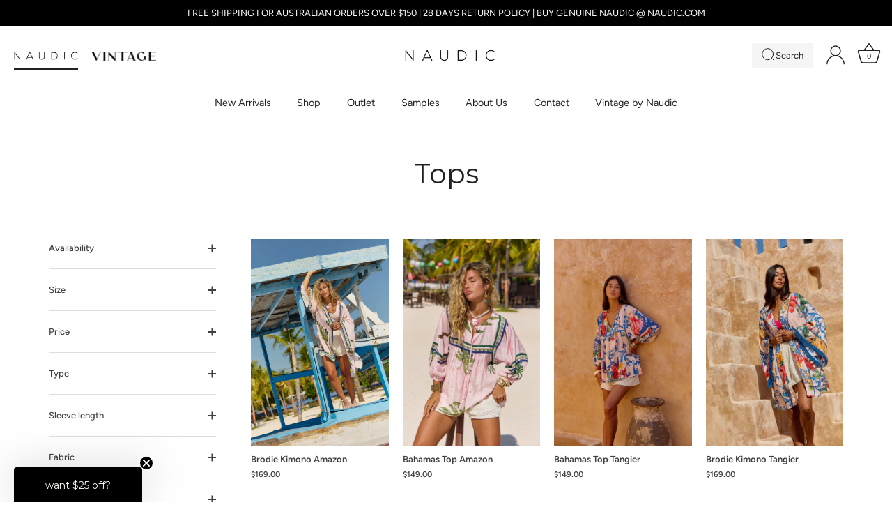

--- FILE ---
content_type: text/html; charset=utf-8
request_url: https://naudic.com/collections/tunic-tops
body_size: 53878
content:
<!doctype html>
<html class="no-js" lang="en">
  <!-- Klaviyo JS -->
<script async src="https://static.klaviyo.com/onsite/js/klaviyo.js?company_id=YcUUpf"></script>

  <head>
    <!-- Showcase 7.1.4 -->

    <meta charset="utf-8" />
<meta name="viewport" content="width=device-width,initial-scale=1.0" />
<meta http-equiv="X-UA-Compatible" content="IE=edge">

<link rel="preconnect" href="https://cdn.shopify.com" crossorigin>
<link rel="preconnect" href="https://fonts.shopify.com" crossorigin>
<link rel="preconnect" href="https://monorail-edge.shopifysvc.com"><link rel="preload" as="font" href="//naudic.com/cdn/fonts/figtree/figtree_n4.3c0838aba1701047e60be6a99a1b0a40ce9b8419.woff2" type="font/woff2" crossorigin><link rel="preload" as="font" href="//naudic.com/cdn/fonts/figtree/figtree_n4.3c0838aba1701047e60be6a99a1b0a40ce9b8419.woff2" type="font/woff2" crossorigin><link rel="preload" as="font" href="//naudic.com/cdn/fonts/montserrat/montserrat_n4.81949fa0ac9fd2021e16436151e8eaa539321637.woff2" type="font/woff2" crossorigin><link rel="preload" as="font" href="//naudic.com/cdn/fonts/jost/jost_n4.d47a1b6347ce4a4c9f437608011273009d91f2b7.woff2" type="font/woff2" crossorigin><link rel="preload" href="//naudic.com/cdn/shop/t/60/assets/vendor.min.js?v=36987075639955835061742895357" as="script">
<link rel="preload" href="//naudic.com/cdn/shop/t/60/assets/theme.js?v=157237073689713580171749116528" as="script"><link rel="canonical" href="https://naudic.com/collections/tunic-tops" /><link rel="icon" href="//naudic.com/cdn/shop/files/Naudic-Logo-Black_57f1ccff-36a2-4dc3-a43b-647f14e8b55a.png?crop=center&height=48&v=1692853836&width=48" type="image/png"><meta name="description" content="Shop the Naudic collection of women&#39;s tops. Explore flowy tops, summer tops and more that are perfect in every closet. FREE shipping available &amp; 30 day returns.">
<style>
      @font-face {
  font-family: Figtree;
  font-weight: 400;
  font-style: normal;
  font-display: swap;
  src: url("//naudic.com/cdn/fonts/figtree/figtree_n4.3c0838aba1701047e60be6a99a1b0a40ce9b8419.woff2") format("woff2"),
       url("//naudic.com/cdn/fonts/figtree/figtree_n4.c0575d1db21fc3821f17fd6617d3dee552312137.woff") format("woff");
}

      
      @font-face {
  font-family: Figtree;
  font-weight: 500;
  font-style: normal;
  font-display: swap;
  src: url("//naudic.com/cdn/fonts/figtree/figtree_n5.3b6b7df38aa5986536945796e1f947445832047c.woff2") format("woff2"),
       url("//naudic.com/cdn/fonts/figtree/figtree_n5.f26bf6dcae278b0ed902605f6605fa3338e81dab.woff") format("woff");
}

      @font-face {
  font-family: Figtree;
  font-weight: 600;
  font-style: normal;
  font-display: swap;
  src: url("//naudic.com/cdn/fonts/figtree/figtree_n6.9d1ea52bb49a0a86cfd1b0383d00f83d3fcc14de.woff2") format("woff2"),
       url("//naudic.com/cdn/fonts/figtree/figtree_n6.f0fcdea525a0e47b2ae4ab645832a8e8a96d31d3.woff") format("woff");
}

      @font-face {
  font-family: Figtree;
  font-weight: 700;
  font-style: normal;
  font-display: swap;
  src: url("//naudic.com/cdn/fonts/figtree/figtree_n7.2fd9bfe01586148e644724096c9d75e8c7a90e55.woff2") format("woff2"),
       url("//naudic.com/cdn/fonts/figtree/figtree_n7.ea05de92d862f9594794ab281c4c3a67501ef5fc.woff") format("woff");
}

      @font-face {
  font-family: Figtree;
  font-weight: 400;
  font-style: italic;
  font-display: swap;
  src: url("//naudic.com/cdn/fonts/figtree/figtree_i4.89f7a4275c064845c304a4cf8a4a586060656db2.woff2") format("woff2"),
       url("//naudic.com/cdn/fonts/figtree/figtree_i4.6f955aaaafc55a22ffc1f32ecf3756859a5ad3e2.woff") format("woff");
}

      @font-face {
  font-family: Figtree;
  font-weight: 700;
  font-style: italic;
  font-display: swap;
  src: url("//naudic.com/cdn/fonts/figtree/figtree_i7.06add7096a6f2ab742e09ec7e498115904eda1fe.woff2") format("woff2"),
       url("//naudic.com/cdn/fonts/figtree/figtree_i7.ee584b5fcaccdbb5518c0228158941f8df81b101.woff") format("woff");
}

      @font-face {
  font-family: Montserrat;
  font-weight: 400;
  font-style: normal;
  font-display: swap;
  src: url("//naudic.com/cdn/fonts/montserrat/montserrat_n4.81949fa0ac9fd2021e16436151e8eaa539321637.woff2") format("woff2"),
       url("//naudic.com/cdn/fonts/montserrat/montserrat_n4.a6c632ca7b62da89c3594789ba828388aac693fe.woff") format("woff");
}

      @font-face {
  font-family: Figtree;
  font-weight: 400;
  font-style: normal;
  font-display: swap;
  src: url("//naudic.com/cdn/fonts/figtree/figtree_n4.3c0838aba1701047e60be6a99a1b0a40ce9b8419.woff2") format("woff2"),
       url("//naudic.com/cdn/fonts/figtree/figtree_n4.c0575d1db21fc3821f17fd6617d3dee552312137.woff") format("woff");
}

      @font-face {
  font-family: Jost;
  font-weight: 400;
  font-style: normal;
  font-display: swap;
  src: url("//naudic.com/cdn/fonts/jost/jost_n4.d47a1b6347ce4a4c9f437608011273009d91f2b7.woff2") format("woff2"),
       url("//naudic.com/cdn/fonts/jost/jost_n4.791c46290e672b3f85c3d1c651ef2efa3819eadd.woff") format("woff");
}

    </style>

    <meta name="theme-color" content="#212121">

    <title>
      Women&#39;s Tops | Flowy Tops, Summer Tops &amp; More | Naudic
      
      
      
    </title>

    <meta property="og:site_name" content="Naudic">
<meta property="og:url" content="https://naudic.com/collections/tunic-tops">
<meta property="og:title" content="Women&#39;s Tops | Flowy Tops, Summer Tops &amp; More | Naudic">
<meta property="og:type" content="product.group">
<meta property="og:description" content="Shop the Naudic collection of women&#39;s tops. Explore flowy tops, summer tops and more that are perfect in every closet. FREE shipping available &amp; 30 day returns."><meta property="og:image" content="http://naudic.com/cdn/shop/collections/20231109_NAUDIC_HISUMMER_0847_1200x1200.jpg?v=1756167701">
  <meta property="og:image:secure_url" content="https://naudic.com/cdn/shop/collections/20231109_NAUDIC_HISUMMER_0847_1200x1200.jpg?v=1756167701">
  <meta property="og:image:width" content="1080">
  <meta property="og:image:height" content="1600"><meta name="twitter:card" content="summary_large_image">
<meta name="twitter:title" content="Women&#39;s Tops | Flowy Tops, Summer Tops &amp; More | Naudic">
<meta name="twitter:description" content="Shop the Naudic collection of women&#39;s tops. Explore flowy tops, summer tops and more that are perfect in every closet. FREE shipping available &amp; 30 day returns.">


    <style data-shopify>
      :root {
        --viewport-height: 100vh;
        --viewport-height-first-section: 100vh;
        --nav-height: 0;
      }
    </style>

    <link href="//naudic.com/cdn/shop/t/60/assets/styles.css?v=149904293502495265001762991914" rel="stylesheet" type="text/css" media="all" />
    <link href="//naudic.com/cdn/shop/t/60/assets/custom.css?v=68587455314427547711759295937" rel="stylesheet" type="text/css" media="all" />
    <link href="//naudic.com/cdn/shop/t/60/assets/new-custom.css?v=98254097124039212681759288986" rel="stylesheet" type="text/css" media="all" />

    <script>window.performance && window.performance.mark && window.performance.mark('shopify.content_for_header.start');</script><meta name="google-site-verification" content="sLk1Cgwe9kqclRTJmevoNfFSs6RcDPUqMEkQq8AoYlA">
<meta name="google-site-verification" content="ZevmhIGXfESjU0Rgmy9OQpFbbw89QLnDNmSGgZk7p9Q">
<meta name="google-site-verification" content="81j9qyqKtpl8A8NMKm7kCJ_Q2tWHE1nVWykRpt4an3M">
<meta name="google-site-verification" content="V-AlcQZmeJiZGYnySzYiKrTceTfy6arsMDsyub5eKJw">
<meta name="facebook-domain-verification" content="6e3oj9z4wuik69pnxsm5l6sttbj9e5">
<meta id="shopify-digital-wallet" name="shopify-digital-wallet" content="/33539784763/digital_wallets/dialog">
<meta name="shopify-checkout-api-token" content="00cbda6e82b4361d45b70209bf043613">
<meta id="in-context-paypal-metadata" data-shop-id="33539784763" data-venmo-supported="false" data-environment="production" data-locale="en_US" data-paypal-v4="true" data-currency="AUD">
<link rel="alternate" type="application/atom+xml" title="Feed" href="/collections/tunic-tops.atom" />
<link rel="alternate" hreflang="x-default" href="https://naudic.com/collections/tunic-tops">
<link rel="alternate" hreflang="en-ES" href="https://naudic.com/en-es/collections/tunic-tops">
<link rel="alternate" hreflang="es-ES" href="https://naudic.com/es-es/collections/tunic-tops">
<link rel="alternate" hreflang="en-AU" href="https://naudic.com/collections/tunic-tops">
<link rel="alternate" type="application/json+oembed" href="https://naudic.com/collections/tunic-tops.oembed">
<script async="async" src="/checkouts/internal/preloads.js?locale=en-AU"></script>
<link rel="preconnect" href="https://shop.app" crossorigin="anonymous">
<script async="async" src="https://shop.app/checkouts/internal/preloads.js?locale=en-AU&shop_id=33539784763" crossorigin="anonymous"></script>
<script id="apple-pay-shop-capabilities" type="application/json">{"shopId":33539784763,"countryCode":"AU","currencyCode":"AUD","merchantCapabilities":["supports3DS"],"merchantId":"gid:\/\/shopify\/Shop\/33539784763","merchantName":"Naudic","requiredBillingContactFields":["postalAddress","email","phone"],"requiredShippingContactFields":["postalAddress","email","phone"],"shippingType":"shipping","supportedNetworks":["visa","masterCard"],"total":{"type":"pending","label":"Naudic","amount":"1.00"},"shopifyPaymentsEnabled":true,"supportsSubscriptions":true}</script>
<script id="shopify-features" type="application/json">{"accessToken":"00cbda6e82b4361d45b70209bf043613","betas":["rich-media-storefront-analytics"],"domain":"naudic.com","predictiveSearch":true,"shopId":33539784763,"locale":"en"}</script>
<script>var Shopify = Shopify || {};
Shopify.shop = "naudic.myshopify.com";
Shopify.locale = "en";
Shopify.currency = {"active":"AUD","rate":"1.0"};
Shopify.country = "AU";
Shopify.theme = {"name":"New MASTER | Current Theme","id":148773732590,"schema_name":"Showcase","schema_version":"7.1.4","theme_store_id":677,"role":"main"};
Shopify.theme.handle = "null";
Shopify.theme.style = {"id":null,"handle":null};
Shopify.cdnHost = "naudic.com/cdn";
Shopify.routes = Shopify.routes || {};
Shopify.routes.root = "/";</script>
<script type="module">!function(o){(o.Shopify=o.Shopify||{}).modules=!0}(window);</script>
<script>!function(o){function n(){var o=[];function n(){o.push(Array.prototype.slice.apply(arguments))}return n.q=o,n}var t=o.Shopify=o.Shopify||{};t.loadFeatures=n(),t.autoloadFeatures=n()}(window);</script>
<script>
  window.ShopifyPay = window.ShopifyPay || {};
  window.ShopifyPay.apiHost = "shop.app\/pay";
  window.ShopifyPay.redirectState = null;
</script>
<script id="shop-js-analytics" type="application/json">{"pageType":"collection"}</script>
<script defer="defer" async type="module" src="//naudic.com/cdn/shopifycloud/shop-js/modules/v2/client.init-shop-cart-sync_C5BV16lS.en.esm.js"></script>
<script defer="defer" async type="module" src="//naudic.com/cdn/shopifycloud/shop-js/modules/v2/chunk.common_CygWptCX.esm.js"></script>
<script type="module">
  await import("//naudic.com/cdn/shopifycloud/shop-js/modules/v2/client.init-shop-cart-sync_C5BV16lS.en.esm.js");
await import("//naudic.com/cdn/shopifycloud/shop-js/modules/v2/chunk.common_CygWptCX.esm.js");

  window.Shopify.SignInWithShop?.initShopCartSync?.({"fedCMEnabled":true,"windoidEnabled":true});

</script>
<script>
  window.Shopify = window.Shopify || {};
  if (!window.Shopify.featureAssets) window.Shopify.featureAssets = {};
  window.Shopify.featureAssets['shop-js'] = {"shop-cart-sync":["modules/v2/client.shop-cart-sync_ZFArdW7E.en.esm.js","modules/v2/chunk.common_CygWptCX.esm.js"],"init-fed-cm":["modules/v2/client.init-fed-cm_CmiC4vf6.en.esm.js","modules/v2/chunk.common_CygWptCX.esm.js"],"shop-button":["modules/v2/client.shop-button_tlx5R9nI.en.esm.js","modules/v2/chunk.common_CygWptCX.esm.js"],"shop-cash-offers":["modules/v2/client.shop-cash-offers_DOA2yAJr.en.esm.js","modules/v2/chunk.common_CygWptCX.esm.js","modules/v2/chunk.modal_D71HUcav.esm.js"],"init-windoid":["modules/v2/client.init-windoid_sURxWdc1.en.esm.js","modules/v2/chunk.common_CygWptCX.esm.js"],"shop-toast-manager":["modules/v2/client.shop-toast-manager_ClPi3nE9.en.esm.js","modules/v2/chunk.common_CygWptCX.esm.js"],"init-shop-email-lookup-coordinator":["modules/v2/client.init-shop-email-lookup-coordinator_B8hsDcYM.en.esm.js","modules/v2/chunk.common_CygWptCX.esm.js"],"init-shop-cart-sync":["modules/v2/client.init-shop-cart-sync_C5BV16lS.en.esm.js","modules/v2/chunk.common_CygWptCX.esm.js"],"avatar":["modules/v2/client.avatar_BTnouDA3.en.esm.js"],"pay-button":["modules/v2/client.pay-button_FdsNuTd3.en.esm.js","modules/v2/chunk.common_CygWptCX.esm.js"],"init-customer-accounts":["modules/v2/client.init-customer-accounts_DxDtT_ad.en.esm.js","modules/v2/client.shop-login-button_C5VAVYt1.en.esm.js","modules/v2/chunk.common_CygWptCX.esm.js","modules/v2/chunk.modal_D71HUcav.esm.js"],"init-shop-for-new-customer-accounts":["modules/v2/client.init-shop-for-new-customer-accounts_ChsxoAhi.en.esm.js","modules/v2/client.shop-login-button_C5VAVYt1.en.esm.js","modules/v2/chunk.common_CygWptCX.esm.js","modules/v2/chunk.modal_D71HUcav.esm.js"],"shop-login-button":["modules/v2/client.shop-login-button_C5VAVYt1.en.esm.js","modules/v2/chunk.common_CygWptCX.esm.js","modules/v2/chunk.modal_D71HUcav.esm.js"],"init-customer-accounts-sign-up":["modules/v2/client.init-customer-accounts-sign-up_CPSyQ0Tj.en.esm.js","modules/v2/client.shop-login-button_C5VAVYt1.en.esm.js","modules/v2/chunk.common_CygWptCX.esm.js","modules/v2/chunk.modal_D71HUcav.esm.js"],"shop-follow-button":["modules/v2/client.shop-follow-button_Cva4Ekp9.en.esm.js","modules/v2/chunk.common_CygWptCX.esm.js","modules/v2/chunk.modal_D71HUcav.esm.js"],"checkout-modal":["modules/v2/client.checkout-modal_BPM8l0SH.en.esm.js","modules/v2/chunk.common_CygWptCX.esm.js","modules/v2/chunk.modal_D71HUcav.esm.js"],"lead-capture":["modules/v2/client.lead-capture_Bi8yE_yS.en.esm.js","modules/v2/chunk.common_CygWptCX.esm.js","modules/v2/chunk.modal_D71HUcav.esm.js"],"shop-login":["modules/v2/client.shop-login_D6lNrXab.en.esm.js","modules/v2/chunk.common_CygWptCX.esm.js","modules/v2/chunk.modal_D71HUcav.esm.js"],"payment-terms":["modules/v2/client.payment-terms_CZxnsJam.en.esm.js","modules/v2/chunk.common_CygWptCX.esm.js","modules/v2/chunk.modal_D71HUcav.esm.js"]};
</script>
<script>(function() {
  var isLoaded = false;
  function asyncLoad() {
    if (isLoaded) return;
    isLoaded = true;
    var urls = ["https:\/\/swift.perfectapps.io\/store\/assets\/dist\/js\/main.min.js?v=1_1618357128\u0026shop=naudic.myshopify.com","https:\/\/swymv3free-01.azureedge.net\/code\/swym-shopify.js?shop=naudic.myshopify.com","https:\/\/static-us.afterpay.com\/shopify\/afterpay-attract\/afterpay-attract-widget.js?shop=naudic.myshopify.com","https:\/\/cdncozyantitheft.addons.business\/js\/script_tags\/naudic\/PLJyUaCincvjdxJICxFA1LbxQKo555d6.js?shop=naudic.myshopify.com","https:\/\/cdn.rebuyengine.com\/onsite\/js\/rebuy.js?shop=naudic.myshopify.com","https:\/\/d33a6lvgbd0fej.cloudfront.net\/script_tag\/secomapp.scripttag.js?shop=naudic.myshopify.com"];
    for (var i = 0; i < urls.length; i++) {
      var s = document.createElement('script');
      s.type = 'text/javascript';
      s.async = true;
      s.src = urls[i];
      var x = document.getElementsByTagName('script')[0];
      x.parentNode.insertBefore(s, x);
    }
  };
  if(window.attachEvent) {
    window.attachEvent('onload', asyncLoad);
  } else {
    window.addEventListener('load', asyncLoad, false);
  }
})();</script>
<script id="__st">var __st={"a":33539784763,"offset":36000,"reqid":"3e97db0c-20da-4696-894d-18218b0c8cec-1768643459","pageurl":"naudic.com\/collections\/tunic-tops","u":"4711b137e2dd","p":"collection","rtyp":"collection","rid":175998238779};</script>
<script>window.ShopifyPaypalV4VisibilityTracking = true;</script>
<script id="captcha-bootstrap">!function(){'use strict';const t='contact',e='account',n='new_comment',o=[[t,t],['blogs',n],['comments',n],[t,'customer']],c=[[e,'customer_login'],[e,'guest_login'],[e,'recover_customer_password'],[e,'create_customer']],r=t=>t.map((([t,e])=>`form[action*='/${t}']:not([data-nocaptcha='true']) input[name='form_type'][value='${e}']`)).join(','),a=t=>()=>t?[...document.querySelectorAll(t)].map((t=>t.form)):[];function s(){const t=[...o],e=r(t);return a(e)}const i='password',u='form_key',d=['recaptcha-v3-token','g-recaptcha-response','h-captcha-response',i],f=()=>{try{return window.sessionStorage}catch{return}},m='__shopify_v',_=t=>t.elements[u];function p(t,e,n=!1){try{const o=window.sessionStorage,c=JSON.parse(o.getItem(e)),{data:r}=function(t){const{data:e,action:n}=t;return t[m]||n?{data:e,action:n}:{data:t,action:n}}(c);for(const[e,n]of Object.entries(r))t.elements[e]&&(t.elements[e].value=n);n&&o.removeItem(e)}catch(o){console.error('form repopulation failed',{error:o})}}const l='form_type',E='cptcha';function T(t){t.dataset[E]=!0}const w=window,h=w.document,L='Shopify',v='ce_forms',y='captcha';let A=!1;((t,e)=>{const n=(g='f06e6c50-85a8-45c8-87d0-21a2b65856fe',I='https://cdn.shopify.com/shopifycloud/storefront-forms-hcaptcha/ce_storefront_forms_captcha_hcaptcha.v1.5.2.iife.js',D={infoText:'Protected by hCaptcha',privacyText:'Privacy',termsText:'Terms'},(t,e,n)=>{const o=w[L][v],c=o.bindForm;if(c)return c(t,g,e,D).then(n);var r;o.q.push([[t,g,e,D],n]),r=I,A||(h.body.append(Object.assign(h.createElement('script'),{id:'captcha-provider',async:!0,src:r})),A=!0)});var g,I,D;w[L]=w[L]||{},w[L][v]=w[L][v]||{},w[L][v].q=[],w[L][y]=w[L][y]||{},w[L][y].protect=function(t,e){n(t,void 0,e),T(t)},Object.freeze(w[L][y]),function(t,e,n,w,h,L){const[v,y,A,g]=function(t,e,n){const i=e?o:[],u=t?c:[],d=[...i,...u],f=r(d),m=r(i),_=r(d.filter((([t,e])=>n.includes(e))));return[a(f),a(m),a(_),s()]}(w,h,L),I=t=>{const e=t.target;return e instanceof HTMLFormElement?e:e&&e.form},D=t=>v().includes(t);t.addEventListener('submit',(t=>{const e=I(t);if(!e)return;const n=D(e)&&!e.dataset.hcaptchaBound&&!e.dataset.recaptchaBound,o=_(e),c=g().includes(e)&&(!o||!o.value);(n||c)&&t.preventDefault(),c&&!n&&(function(t){try{if(!f())return;!function(t){const e=f();if(!e)return;const n=_(t);if(!n)return;const o=n.value;o&&e.removeItem(o)}(t);const e=Array.from(Array(32),(()=>Math.random().toString(36)[2])).join('');!function(t,e){_(t)||t.append(Object.assign(document.createElement('input'),{type:'hidden',name:u})),t.elements[u].value=e}(t,e),function(t,e){const n=f();if(!n)return;const o=[...t.querySelectorAll(`input[type='${i}']`)].map((({name:t})=>t)),c=[...d,...o],r={};for(const[a,s]of new FormData(t).entries())c.includes(a)||(r[a]=s);n.setItem(e,JSON.stringify({[m]:1,action:t.action,data:r}))}(t,e)}catch(e){console.error('failed to persist form',e)}}(e),e.submit())}));const S=(t,e)=>{t&&!t.dataset[E]&&(n(t,e.some((e=>e===t))),T(t))};for(const o of['focusin','change'])t.addEventListener(o,(t=>{const e=I(t);D(e)&&S(e,y())}));const B=e.get('form_key'),M=e.get(l),P=B&&M;t.addEventListener('DOMContentLoaded',(()=>{const t=y();if(P)for(const e of t)e.elements[l].value===M&&p(e,B);[...new Set([...A(),...v().filter((t=>'true'===t.dataset.shopifyCaptcha))])].forEach((e=>S(e,t)))}))}(h,new URLSearchParams(w.location.search),n,t,e,['guest_login'])})(!0,!0)}();</script>
<script integrity="sha256-4kQ18oKyAcykRKYeNunJcIwy7WH5gtpwJnB7kiuLZ1E=" data-source-attribution="shopify.loadfeatures" defer="defer" src="//naudic.com/cdn/shopifycloud/storefront/assets/storefront/load_feature-a0a9edcb.js" crossorigin="anonymous"></script>
<script crossorigin="anonymous" defer="defer" src="//naudic.com/cdn/shopifycloud/storefront/assets/shopify_pay/storefront-65b4c6d7.js?v=20250812"></script>
<script data-source-attribution="shopify.dynamic_checkout.dynamic.init">var Shopify=Shopify||{};Shopify.PaymentButton=Shopify.PaymentButton||{isStorefrontPortableWallets:!0,init:function(){window.Shopify.PaymentButton.init=function(){};var t=document.createElement("script");t.src="https://naudic.com/cdn/shopifycloud/portable-wallets/latest/portable-wallets.en.js",t.type="module",document.head.appendChild(t)}};
</script>
<script data-source-attribution="shopify.dynamic_checkout.buyer_consent">
  function portableWalletsHideBuyerConsent(e){var t=document.getElementById("shopify-buyer-consent"),n=document.getElementById("shopify-subscription-policy-button");t&&n&&(t.classList.add("hidden"),t.setAttribute("aria-hidden","true"),n.removeEventListener("click",e))}function portableWalletsShowBuyerConsent(e){var t=document.getElementById("shopify-buyer-consent"),n=document.getElementById("shopify-subscription-policy-button");t&&n&&(t.classList.remove("hidden"),t.removeAttribute("aria-hidden"),n.addEventListener("click",e))}window.Shopify?.PaymentButton&&(window.Shopify.PaymentButton.hideBuyerConsent=portableWalletsHideBuyerConsent,window.Shopify.PaymentButton.showBuyerConsent=portableWalletsShowBuyerConsent);
</script>
<script data-source-attribution="shopify.dynamic_checkout.cart.bootstrap">document.addEventListener("DOMContentLoaded",(function(){function t(){return document.querySelector("shopify-accelerated-checkout-cart, shopify-accelerated-checkout")}if(t())Shopify.PaymentButton.init();else{new MutationObserver((function(e,n){t()&&(Shopify.PaymentButton.init(),n.disconnect())})).observe(document.body,{childList:!0,subtree:!0})}}));
</script>
<script id='scb4127' type='text/javascript' async='' src='https://naudic.com/cdn/shopifycloud/privacy-banner/storefront-banner.js'></script><link id="shopify-accelerated-checkout-styles" rel="stylesheet" media="screen" href="https://naudic.com/cdn/shopifycloud/portable-wallets/latest/accelerated-checkout-backwards-compat.css" crossorigin="anonymous">
<style id="shopify-accelerated-checkout-cart">
        #shopify-buyer-consent {
  margin-top: 1em;
  display: inline-block;
  width: 100%;
}

#shopify-buyer-consent.hidden {
  display: none;
}

#shopify-subscription-policy-button {
  background: none;
  border: none;
  padding: 0;
  text-decoration: underline;
  font-size: inherit;
  cursor: pointer;
}

#shopify-subscription-policy-button::before {
  box-shadow: none;
}

      </style>

<script>window.performance && window.performance.mark && window.performance.mark('shopify.content_for_header.end');</script>
<script>
      document.documentElement.className = document.documentElement.className.replace('no-js', 'js');
      window.theme = window.theme || {};
      
        theme.money_format_with_code_preference = "\u003cspan class=transcy-money\u003e${{amount}}\u003c\/span\u003e";
      
      theme.money_format = "\u003cspan class=transcy-money\u003e${{amount}}\u003c\/span\u003e";
      theme.money_container = '.theme-money';
      theme.strings = {
        previous: "Previous",
        next: "Next",
        close: "Close",
        addressError: "Error looking up that address",
        addressNoResults: "No results for that address",
        addressQueryLimit: "You have exceeded the Google API usage limit. Consider upgrading to a \u003ca href=\"https:\/\/developers.google.com\/maps\/premium\/usage-limits\"\u003ePremium Plan\u003c\/a\u003e.",
        authError: "There was a problem authenticating your Google Maps API Key.",
        back: "Back",
        cartConfirmation: "You must agree to the terms and conditions before continuing.",
        loadMore: "Load more",
        infiniteScrollNoMore: "No more results",
        priceNonExistent: "Unavailable",
        buttonDefault: "Add to Cart",
        buttonPreorder: "PRE-ORDER NOW",
        buttonNoStock: "Out of stock",
        buttonNoVariant: "Unavailable",
        variantNoStock: "Sold out",
        unitPriceSeparator: " \/ ",
        colorBoxPrevious: "Previous",
        colorBoxNext: "Next",
        colorBoxClose: "Close",
        navigateHome: "Home",
        productAddingToCart: "Adding",
        productAddedToCart: "Added to cart",
        popupWasAdded: "was added to your cart",
        popupCheckout: "Checkout",
        popupContinueShopping: "Continue shopping",
        onlyXLeft: "[[ quantity ]] in stock",
        priceSoldOut: "Sold Out",
        inventoryLowStock: "Low stock",
        inventoryInStock: "In stock",
        loading: "Loading...",
        viewCart: "View cart",
        page: "Page {{ page }}",
        imageSlider: "Image slider",
        clearAll: "Clear all"
      };
      theme.routes = {
        root_url: '/',
        cart_url: '/cart',
        cart_add_url: '/cart/add',
        cart_change_url: '/cart/change',
        cart_update_url: '/cart/update.js',
        checkout: '/checkout'
      };
      theme.settings = {
        animationEnabledDesktop: true,
        animationEnabledMobile: true
      };

      theme.checkViewportFillers = function(){
        var toggleState = false;
        var elPageContent = document.getElementById('page-content');
        if(elPageContent) {
          var elOverlapSection = elPageContent.querySelector('.header-overlap-section');
          if (elOverlapSection) {
            var padding = parseInt(getComputedStyle(elPageContent).getPropertyValue('padding-top'));
            toggleState = ((Math.round(elOverlapSection.offsetTop) - padding) === 0);
          }
        }
        if(toggleState) {
          document.getElementsByTagName('body')[0].classList.add('header-section-overlap');
        } else {
          document.getElementsByTagName('body')[0].classList.remove('header-section-overlap');
        }
      };

      theme.assessAltLogo = function(){
        var elsOverlappers = document.querySelectorAll('.needs-alt-logo');
        var useAltLogo = false;
        if(elsOverlappers.length) {
          var elSiteControl = document.querySelector('#site-control');
          var elSiteControlInner = document.querySelector('#site-control .site-control__inner');
          var headerMid = elSiteControlInner.offsetTop + elSiteControl.offsetTop + elSiteControlInner.offsetHeight / 2;
          Array.prototype.forEach.call(elsOverlappers, function(el, i){
            var thisTop = el.getBoundingClientRect().top;
            var thisBottom = thisTop + el.offsetHeight;
            if(headerMid > thisTop && headerMid < thisBottom) {
              useAltLogo = true;
              return false;
            }
          });
        }
        if(useAltLogo) {
          document.getElementsByTagName('body')[0].classList.add('use-alt-logo');
        } else {
          document.getElementsByTagName('body')[0].classList.remove('use-alt-logo');
        }
      };
    </script>
  <!-- BEGIN app block: shopify://apps/klaviyo-email-marketing-sms/blocks/klaviyo-onsite-embed/2632fe16-c075-4321-a88b-50b567f42507 -->












  <script async src="https://static.klaviyo.com/onsite/js/YcUUpf/klaviyo.js?company_id=YcUUpf"></script>
  <script>!function(){if(!window.klaviyo){window._klOnsite=window._klOnsite||[];try{window.klaviyo=new Proxy({},{get:function(n,i){return"push"===i?function(){var n;(n=window._klOnsite).push.apply(n,arguments)}:function(){for(var n=arguments.length,o=new Array(n),w=0;w<n;w++)o[w]=arguments[w];var t="function"==typeof o[o.length-1]?o.pop():void 0,e=new Promise((function(n){window._klOnsite.push([i].concat(o,[function(i){t&&t(i),n(i)}]))}));return e}}})}catch(n){window.klaviyo=window.klaviyo||[],window.klaviyo.push=function(){var n;(n=window._klOnsite).push.apply(n,arguments)}}}}();</script>

  




  <script>
    window.klaviyoReviewsProductDesignMode = false
  </script>







<!-- END app block --><!-- BEGIN app block: shopify://apps/judge-me-reviews/blocks/judgeme_core/61ccd3b1-a9f2-4160-9fe9-4fec8413e5d8 --><!-- Start of Judge.me Core -->






<link rel="dns-prefetch" href="https://cdnwidget.judge.me">
<link rel="dns-prefetch" href="https://cdn.judge.me">
<link rel="dns-prefetch" href="https://cdn1.judge.me">
<link rel="dns-prefetch" href="https://api.judge.me">

<script data-cfasync='false' class='jdgm-settings-script'>window.jdgmSettings={"pagination":5,"disable_web_reviews":false,"badge_no_review_text":"No reviews","badge_n_reviews_text":"{{ n }} review/reviews","hide_badge_preview_if_no_reviews":false,"badge_hide_text":false,"enforce_center_preview_badge":false,"widget_title":"Customer Reviews","widget_open_form_text":"Write a review","widget_close_form_text":"Cancel review","widget_refresh_page_text":"Refresh page","widget_summary_text":"Based on {{ number_of_reviews }} review/reviews","widget_no_review_text":"Be the first to write a review","widget_name_field_text":"Display name","widget_verified_name_field_text":"Verified Name (public)","widget_name_placeholder_text":"Display name","widget_required_field_error_text":"This field is required.","widget_email_field_text":"Email address","widget_verified_email_field_text":"Verified Email (private, can not be edited)","widget_email_placeholder_text":"Your email address","widget_email_field_error_text":"Please enter a valid email address.","widget_rating_field_text":"Rating","widget_review_title_field_text":"Review Title","widget_review_title_placeholder_text":"Give your review a title","widget_review_body_field_text":"Review content","widget_review_body_placeholder_text":"Start writing here...","widget_pictures_field_text":"Picture/Video (optional)","widget_submit_review_text":"Submit Review","widget_submit_verified_review_text":"Submit Verified Review","widget_submit_success_msg_with_auto_publish":"Thank you! Please refresh the page in a few moments to see your review. You can remove or edit your review by logging into \u003ca href='https://judge.me/login' target='_blank' rel='nofollow noopener'\u003eJudge.me\u003c/a\u003e","widget_submit_success_msg_no_auto_publish":"Thank you! Your review will be published as soon as it is approved by the shop admin. You can remove or edit your review by logging into \u003ca href='https://judge.me/login' target='_blank' rel='nofollow noopener'\u003eJudge.me\u003c/a\u003e","widget_show_default_reviews_out_of_total_text":"Showing {{ n_reviews_shown }} out of {{ n_reviews }} reviews.","widget_show_all_link_text":"Show all","widget_show_less_link_text":"Show less","widget_author_said_text":"{{ reviewer_name }} said:","widget_days_text":"{{ n }} days ago","widget_weeks_text":"{{ n }} week/weeks ago","widget_months_text":"{{ n }} month/months ago","widget_years_text":"{{ n }} year/years ago","widget_yesterday_text":"Yesterday","widget_today_text":"Today","widget_replied_text":"\u003e\u003e {{ shop_name }} replied:","widget_read_more_text":"Read more","widget_reviewer_name_as_initial":"last_initial","widget_rating_filter_color":"#64A7A7","widget_rating_filter_see_all_text":"See all reviews","widget_sorting_most_recent_text":"Most Recent","widget_sorting_highest_rating_text":"Highest Rating","widget_sorting_lowest_rating_text":"Lowest Rating","widget_sorting_with_pictures_text":"Only Pictures","widget_sorting_most_helpful_text":"Most Helpful","widget_open_question_form_text":"Ask a question","widget_reviews_subtab_text":"Reviews","widget_questions_subtab_text":"Questions","widget_question_label_text":"Question","widget_answer_label_text":"Answer","widget_question_placeholder_text":"Write your question here","widget_submit_question_text":"Submit Question","widget_question_submit_success_text":"Thank you for your question! We will notify you once it gets answered.","verified_badge_text":"Verified","verified_badge_bg_color":"","verified_badge_text_color":"","verified_badge_placement":"left-of-reviewer-name","widget_review_max_height":"","widget_hide_border":false,"widget_social_share":false,"widget_thumb":false,"widget_review_location_show":false,"widget_location_format":"country_only","all_reviews_include_out_of_store_products":true,"all_reviews_out_of_store_text":"(out of store)","all_reviews_pagination":100,"all_reviews_product_name_prefix_text":"about","enable_review_pictures":true,"enable_question_anwser":false,"widget_theme":"carousel","review_date_format":"dd/mm/yyyy","default_sort_method":"most-recent","widget_product_reviews_subtab_text":"Product Reviews","widget_shop_reviews_subtab_text":"Shop Reviews","widget_other_products_reviews_text":"Reviews for other products","widget_store_reviews_subtab_text":"Store reviews","widget_no_store_reviews_text":"This store hasn't received any reviews yet","widget_web_restriction_product_reviews_text":"This product hasn't received any reviews yet","widget_no_items_text":"No items found","widget_show_more_text":"Show more","widget_write_a_store_review_text":"Write a Store Review","widget_other_languages_heading":"Reviews in Other Languages","widget_translate_review_text":"Translate review to {{ language }}","widget_translating_review_text":"Translating...","widget_show_original_translation_text":"Show original ({{ language }})","widget_translate_review_failed_text":"Review couldn't be translated.","widget_translate_review_retry_text":"Retry","widget_translate_review_try_again_later_text":"Try again later","show_product_url_for_grouped_product":false,"widget_sorting_pictures_first_text":"Pictures First","show_pictures_on_all_rev_page_mobile":false,"show_pictures_on_all_rev_page_desktop":false,"floating_tab_hide_mobile_install_preference":false,"floating_tab_button_name":"★ Reviews","floating_tab_title":"Let customers speak for us","floating_tab_button_color":"","floating_tab_button_background_color":"","floating_tab_url":"","floating_tab_url_enabled":false,"floating_tab_tab_style":"text","all_reviews_text_badge_text":"Customers rate us {{ shop.metafields.judgeme.all_reviews_rating | round: 1 }}/5 based on {{ shop.metafields.judgeme.all_reviews_count }} reviews.","all_reviews_text_badge_text_branded_style":"{{ shop.metafields.judgeme.all_reviews_rating | round: 1 }} out of 5 stars based on {{ shop.metafields.judgeme.all_reviews_count }} reviews","is_all_reviews_text_badge_a_link":false,"show_stars_for_all_reviews_text_badge":false,"all_reviews_text_badge_url":"","all_reviews_text_style":"branded","all_reviews_text_color_style":"judgeme_brand_color","all_reviews_text_color":"#108474","all_reviews_text_show_jm_brand":true,"featured_carousel_show_header":true,"featured_carousel_title":"Our Customers Speak For Us","testimonials_carousel_title":"Customers are saying","videos_carousel_title":"Real customer stories","cards_carousel_title":"Customers are saying","featured_carousel_count_text":"from {{ n }} reviews","featured_carousel_add_link_to_all_reviews_page":false,"featured_carousel_url":"","featured_carousel_show_images":true,"featured_carousel_autoslide_interval":13,"featured_carousel_arrows_on_the_sides":true,"featured_carousel_height":250,"featured_carousel_width":80,"featured_carousel_image_size":0,"featured_carousel_image_height":250,"featured_carousel_arrow_color":"#eeeeee","verified_count_badge_style":"branded","verified_count_badge_orientation":"horizontal","verified_count_badge_color_style":"judgeme_brand_color","verified_count_badge_color":"#108474","is_verified_count_badge_a_link":false,"verified_count_badge_url":"","verified_count_badge_show_jm_brand":true,"widget_rating_preset_default":5,"widget_first_sub_tab":"product-reviews","widget_show_histogram":true,"widget_histogram_use_custom_color":true,"widget_pagination_use_custom_color":true,"widget_star_use_custom_color":false,"widget_verified_badge_use_custom_color":false,"widget_write_review_use_custom_color":false,"picture_reminder_submit_button":"Upload Pictures","enable_review_videos":false,"mute_video_by_default":false,"widget_sorting_videos_first_text":"Videos First","widget_review_pending_text":"Pending","featured_carousel_items_for_large_screen":3,"social_share_options_order":"Facebook,Twitter,Pinterest","remove_microdata_snippet":true,"disable_json_ld":false,"enable_json_ld_products":false,"preview_badge_show_question_text":false,"preview_badge_no_question_text":"No questions","preview_badge_n_question_text":"{{ number_of_questions }} question/questions","qa_badge_show_icon":false,"qa_badge_position":"same-row","remove_judgeme_branding":false,"widget_add_search_bar":false,"widget_search_bar_placeholder":"Search","widget_sorting_verified_only_text":"Verified only","featured_carousel_theme":"default","featured_carousel_show_rating":true,"featured_carousel_show_title":true,"featured_carousel_show_body":true,"featured_carousel_show_date":false,"featured_carousel_show_reviewer":true,"featured_carousel_show_product":true,"featured_carousel_header_background_color":"#108474","featured_carousel_header_text_color":"#ffffff","featured_carousel_name_product_separator":"reviewed","featured_carousel_full_star_background":"#108474","featured_carousel_empty_star_background":"#dadada","featured_carousel_vertical_theme_background":"#f9fafb","featured_carousel_verified_badge_enable":false,"featured_carousel_verified_badge_color":"#108474","featured_carousel_border_style":"round","featured_carousel_review_line_length_limit":3,"featured_carousel_more_reviews_button_text":"Read more reviews","featured_carousel_view_product_button_text":"View product","all_reviews_page_load_reviews_on":"scroll","all_reviews_page_load_more_text":"Load More Reviews","disable_fb_tab_reviews":false,"enable_ajax_cdn_cache":false,"widget_advanced_speed_features":5,"widget_public_name_text":"displayed publicly like","default_reviewer_name":"John Smith","default_reviewer_name_has_non_latin":true,"widget_reviewer_anonymous":"Anonymous","medals_widget_title":"Judge.me Review Medals","medals_widget_background_color":"#f9fafb","medals_widget_position":"footer_all_pages","medals_widget_border_color":"#f9fafb","medals_widget_verified_text_position":"left","medals_widget_use_monochromatic_version":false,"medals_widget_elements_color":"#108474","show_reviewer_avatar":true,"widget_invalid_yt_video_url_error_text":"Not a YouTube video URL","widget_max_length_field_error_text":"Please enter no more than {0} characters.","widget_show_country_flag":false,"widget_show_collected_via_shop_app":true,"widget_verified_by_shop_badge_style":"light","widget_verified_by_shop_text":"Verified by Shop","widget_show_photo_gallery":false,"widget_load_with_code_splitting":true,"widget_ugc_install_preference":false,"widget_ugc_title":"Made by us, Shared by you","widget_ugc_subtitle":"Tag us to see your picture featured in our page","widget_ugc_arrows_color":"#ffffff","widget_ugc_primary_button_text":"Buy Now","widget_ugc_primary_button_background_color":"#108474","widget_ugc_primary_button_text_color":"#ffffff","widget_ugc_primary_button_border_width":"0","widget_ugc_primary_button_border_style":"none","widget_ugc_primary_button_border_color":"#108474","widget_ugc_primary_button_border_radius":"25","widget_ugc_secondary_button_text":"Load More","widget_ugc_secondary_button_background_color":"#ffffff","widget_ugc_secondary_button_text_color":"#108474","widget_ugc_secondary_button_border_width":"2","widget_ugc_secondary_button_border_style":"solid","widget_ugc_secondary_button_border_color":"#108474","widget_ugc_secondary_button_border_radius":"25","widget_ugc_reviews_button_text":"View Reviews","widget_ugc_reviews_button_background_color":"#ffffff","widget_ugc_reviews_button_text_color":"#108474","widget_ugc_reviews_button_border_width":"2","widget_ugc_reviews_button_border_style":"solid","widget_ugc_reviews_button_border_color":"#108474","widget_ugc_reviews_button_border_radius":"25","widget_ugc_reviews_button_link_to":"judgeme-reviews-page","widget_ugc_show_post_date":true,"widget_ugc_max_width":"800","widget_rating_metafield_value_type":true,"widget_primary_color":"#E2BEE0","widget_enable_secondary_color":false,"widget_secondary_color":"#edf5f5","widget_summary_average_rating_text":"{{ average_rating }} out of 5","widget_media_grid_title":"Customer photos \u0026 videos","widget_media_grid_see_more_text":"See more","widget_round_style":true,"widget_show_product_medals":false,"widget_verified_by_judgeme_text":"Verified by Judge.me","widget_show_store_medals":true,"widget_verified_by_judgeme_text_in_store_medals":"Verified by Judge.me","widget_media_field_exceed_quantity_message":"Sorry, we can only accept {{ max_media }} for one review.","widget_media_field_exceed_limit_message":"{{ file_name }} is too large, please select a {{ media_type }} less than {{ size_limit }}MB.","widget_review_submitted_text":"Review Submitted!","widget_question_submitted_text":"Question Submitted!","widget_close_form_text_question":"Cancel","widget_write_your_answer_here_text":"Write your answer here","widget_enabled_branded_link":true,"widget_show_collected_by_judgeme":false,"widget_reviewer_name_color":"","widget_write_review_text_color":"","widget_write_review_bg_color":"","widget_collected_by_judgeme_text":"collected by Judge.me","widget_pagination_type":"load_more","widget_load_more_text":"Load More","widget_load_more_color":"#64A7A7","widget_full_review_text":"Full Review","widget_read_more_reviews_text":"Read More Reviews","widget_read_questions_text":"Read Questions","widget_questions_and_answers_text":"Questions \u0026 Answers","widget_verified_by_text":"Verified by","widget_verified_text":"Verified","widget_number_of_reviews_text":"{{ number_of_reviews }} reviews","widget_back_button_text":"Back","widget_next_button_text":"Next","widget_custom_forms_filter_button":"Filters","custom_forms_style":"horizontal","widget_show_review_information":false,"how_reviews_are_collected":"How reviews are collected?","widget_show_review_keywords":true,"widget_gdpr_statement":"How we use your data: We'll only contact you about the review you left, and only if necessary. By submitting your review, you agree to Judge.me's \u003ca href='https://judge.me/terms' target='_blank' rel='nofollow noopener'\u003eterms\u003c/a\u003e, \u003ca href='https://judge.me/privacy' target='_blank' rel='nofollow noopener'\u003eprivacy\u003c/a\u003e and \u003ca href='https://judge.me/content-policy' target='_blank' rel='nofollow noopener'\u003econtent\u003c/a\u003e policies.","widget_multilingual_sorting_enabled":false,"widget_translate_review_content_enabled":false,"widget_translate_review_content_method":"manual","popup_widget_review_selection":"automatically_with_pictures","popup_widget_round_border_style":true,"popup_widget_show_title":true,"popup_widget_show_body":true,"popup_widget_show_reviewer":false,"popup_widget_show_product":true,"popup_widget_show_pictures":true,"popup_widget_use_review_picture":true,"popup_widget_show_on_home_page":true,"popup_widget_show_on_product_page":true,"popup_widget_show_on_collection_page":true,"popup_widget_show_on_cart_page":true,"popup_widget_position":"bottom_left","popup_widget_first_review_delay":5,"popup_widget_duration":5,"popup_widget_interval":5,"popup_widget_review_count":5,"popup_widget_hide_on_mobile":true,"review_snippet_widget_round_border_style":true,"review_snippet_widget_card_color":"#FFFFFF","review_snippet_widget_slider_arrows_background_color":"#FFFFFF","review_snippet_widget_slider_arrows_color":"#000000","review_snippet_widget_star_color":"#108474","show_product_variant":false,"all_reviews_product_variant_label_text":"Variant: ","widget_show_verified_branding":false,"widget_ai_summary_title":"Customers say","widget_ai_summary_disclaimer":"AI-powered review summary based on recent customer reviews","widget_show_ai_summary":false,"widget_show_ai_summary_bg":false,"widget_show_review_title_input":true,"redirect_reviewers_invited_via_email":"review_widget","request_store_review_after_product_review":false,"request_review_other_products_in_order":false,"review_form_color_scheme":"default","review_form_corner_style":"square","review_form_star_color":{},"review_form_text_color":"#333333","review_form_background_color":"#ffffff","review_form_field_background_color":"#fafafa","review_form_button_color":{},"review_form_button_text_color":"#ffffff","review_form_modal_overlay_color":"#000000","review_content_screen_title_text":"How would you rate this product?","review_content_introduction_text":"We would love it if you would share a bit about your experience.","store_review_form_title_text":"How would you rate this store?","store_review_form_introduction_text":"We would love it if you would share a bit about your experience.","show_review_guidance_text":true,"one_star_review_guidance_text":"Poor","five_star_review_guidance_text":"Great","customer_information_screen_title_text":"About you","customer_information_introduction_text":"Please tell us more about you.","custom_questions_screen_title_text":"Your experience in more detail","custom_questions_introduction_text":"Here are a few questions to help us understand more about your experience.","review_submitted_screen_title_text":"Thanks for your review!","review_submitted_screen_thank_you_text":"We are processing it and it will appear on the store soon.","review_submitted_screen_email_verification_text":"Please confirm your email by clicking the link we just sent you. This helps us keep reviews authentic.","review_submitted_request_store_review_text":"Would you like to share your experience of shopping with us?","review_submitted_review_other_products_text":"Would you like to review these products?","store_review_screen_title_text":"Would you like to share your experience of shopping with us?","store_review_introduction_text":"We value your feedback and use it to improve. Please share any thoughts or suggestions you have.","reviewer_media_screen_title_picture_text":"Share a picture","reviewer_media_introduction_picture_text":"Upload a photo to support your review.","reviewer_media_screen_title_video_text":"Share a video","reviewer_media_introduction_video_text":"Upload a video to support your review.","reviewer_media_screen_title_picture_or_video_text":"Share a picture or video","reviewer_media_introduction_picture_or_video_text":"Upload a photo or video to support your review.","reviewer_media_youtube_url_text":"Paste your Youtube URL here","advanced_settings_next_step_button_text":"Next","advanced_settings_close_review_button_text":"Close","modal_write_review_flow":false,"write_review_flow_required_text":"Required","write_review_flow_privacy_message_text":"We respect your privacy.","write_review_flow_anonymous_text":"Post review as anonymous","write_review_flow_visibility_text":"This won't be visible to other customers.","write_review_flow_multiple_selection_help_text":"Select as many as you like","write_review_flow_single_selection_help_text":"Select one option","write_review_flow_required_field_error_text":"This field is required","write_review_flow_invalid_email_error_text":"Please enter a valid email address","write_review_flow_max_length_error_text":"Max. {{ max_length }} characters.","write_review_flow_media_upload_text":"\u003cb\u003eClick to upload\u003c/b\u003e or drag and drop","write_review_flow_gdpr_statement":"We'll only contact you about your review if necessary. By submitting your review, you agree to our \u003ca href='https://judge.me/terms' target='_blank' rel='nofollow noopener'\u003eterms and conditions\u003c/a\u003e and \u003ca href='https://judge.me/privacy' target='_blank' rel='nofollow noopener'\u003eprivacy policy\u003c/a\u003e.","rating_only_reviews_enabled":false,"show_negative_reviews_help_screen":false,"new_review_flow_help_screen_rating_threshold":3,"negative_review_resolution_screen_title_text":"Tell us more","negative_review_resolution_text":"Your experience matters to us. If there were issues with your purchase, we're here to help. Feel free to reach out to us, we'd love the opportunity to make things right.","negative_review_resolution_button_text":"Contact us","negative_review_resolution_proceed_with_review_text":"Leave a review","negative_review_resolution_subject":"Issue with purchase from {{ shop_name }}.{{ order_name }}","preview_badge_collection_page_install_status":false,"widget_review_custom_css":"","preview_badge_custom_css":"","preview_badge_stars_count":"5-stars","featured_carousel_custom_css":".jdgm-carousel-title {\n  text-transform: uppercase;\n  margin-bottom: 20px;\n}","floating_tab_custom_css":"","all_reviews_widget_custom_css":"","medals_widget_custom_css":"","verified_badge_custom_css":"","all_reviews_text_custom_css":"","transparency_badges_collected_via_store_invite":false,"transparency_badges_from_another_provider":false,"transparency_badges_collected_from_store_visitor":false,"transparency_badges_collected_by_verified_review_provider":false,"transparency_badges_earned_reward":false,"transparency_badges_collected_via_store_invite_text":"Review collected via store invitation","transparency_badges_from_another_provider_text":"Review collected from another provider","transparency_badges_collected_from_store_visitor_text":"Review collected from a store visitor","transparency_badges_written_in_google_text":"Review written in Google","transparency_badges_written_in_etsy_text":"Review written in Etsy","transparency_badges_written_in_shop_app_text":"Review written in Shop App","transparency_badges_earned_reward_text":"Review earned a reward for future purchase","product_review_widget_per_page":10,"widget_store_review_label_text":"Review about the store","checkout_comment_extension_title_on_product_page":"Customer Comments","checkout_comment_extension_num_latest_comment_show":5,"checkout_comment_extension_format":"name_and_timestamp","checkout_comment_customer_name":"last_initial","checkout_comment_comment_notification":true,"preview_badge_collection_page_install_preference":false,"preview_badge_home_page_install_preference":false,"preview_badge_product_page_install_preference":false,"review_widget_install_preference":"","review_carousel_install_preference":false,"floating_reviews_tab_install_preference":"none","verified_reviews_count_badge_install_preference":false,"all_reviews_text_install_preference":false,"review_widget_best_location":false,"judgeme_medals_install_preference":false,"review_widget_revamp_enabled":false,"review_widget_qna_enabled":false,"review_widget_header_theme":"minimal","review_widget_widget_title_enabled":true,"review_widget_header_text_size":"medium","review_widget_header_text_weight":"regular","review_widget_average_rating_style":"compact","review_widget_bar_chart_enabled":true,"review_widget_bar_chart_type":"numbers","review_widget_bar_chart_style":"standard","review_widget_expanded_media_gallery_enabled":false,"review_widget_reviews_section_theme":"standard","review_widget_image_style":"thumbnails","review_widget_review_image_ratio":"square","review_widget_stars_size":"medium","review_widget_verified_badge":"standard_text","review_widget_review_title_text_size":"medium","review_widget_review_text_size":"medium","review_widget_review_text_length":"medium","review_widget_number_of_columns_desktop":3,"review_widget_carousel_transition_speed":5,"review_widget_custom_questions_answers_display":"always","review_widget_button_text_color":"#FFFFFF","review_widget_text_color":"#000000","review_widget_lighter_text_color":"#7B7B7B","review_widget_corner_styling":"soft","review_widget_review_word_singular":"review","review_widget_review_word_plural":"reviews","review_widget_voting_label":"Helpful?","review_widget_shop_reply_label":"Reply from {{ shop_name }}:","review_widget_filters_title":"Filters","qna_widget_question_word_singular":"Question","qna_widget_question_word_plural":"Questions","qna_widget_answer_reply_label":"Answer from {{ answerer_name }}:","qna_content_screen_title_text":"Ask a question about this product","qna_widget_question_required_field_error_text":"Please enter your question.","qna_widget_flow_gdpr_statement":"We'll only contact you about your question if necessary. By submitting your question, you agree to our \u003ca href='https://judge.me/terms' target='_blank' rel='nofollow noopener'\u003eterms and conditions\u003c/a\u003e and \u003ca href='https://judge.me/privacy' target='_blank' rel='nofollow noopener'\u003eprivacy policy\u003c/a\u003e.","qna_widget_question_submitted_text":"Thanks for your question!","qna_widget_close_form_text_question":"Close","qna_widget_question_submit_success_text":"We’ll notify you by email when your question is answered.","all_reviews_widget_v2025_enabled":false,"all_reviews_widget_v2025_header_theme":"default","all_reviews_widget_v2025_widget_title_enabled":true,"all_reviews_widget_v2025_header_text_size":"medium","all_reviews_widget_v2025_header_text_weight":"regular","all_reviews_widget_v2025_average_rating_style":"compact","all_reviews_widget_v2025_bar_chart_enabled":true,"all_reviews_widget_v2025_bar_chart_type":"numbers","all_reviews_widget_v2025_bar_chart_style":"standard","all_reviews_widget_v2025_expanded_media_gallery_enabled":false,"all_reviews_widget_v2025_show_store_medals":true,"all_reviews_widget_v2025_show_photo_gallery":true,"all_reviews_widget_v2025_show_review_keywords":false,"all_reviews_widget_v2025_show_ai_summary":false,"all_reviews_widget_v2025_show_ai_summary_bg":false,"all_reviews_widget_v2025_add_search_bar":false,"all_reviews_widget_v2025_default_sort_method":"most-recent","all_reviews_widget_v2025_reviews_per_page":10,"all_reviews_widget_v2025_reviews_section_theme":"default","all_reviews_widget_v2025_image_style":"thumbnails","all_reviews_widget_v2025_review_image_ratio":"square","all_reviews_widget_v2025_stars_size":"medium","all_reviews_widget_v2025_verified_badge":"bold_badge","all_reviews_widget_v2025_review_title_text_size":"medium","all_reviews_widget_v2025_review_text_size":"medium","all_reviews_widget_v2025_review_text_length":"medium","all_reviews_widget_v2025_number_of_columns_desktop":3,"all_reviews_widget_v2025_carousel_transition_speed":5,"all_reviews_widget_v2025_custom_questions_answers_display":"always","all_reviews_widget_v2025_show_product_variant":false,"all_reviews_widget_v2025_show_reviewer_avatar":true,"all_reviews_widget_v2025_reviewer_name_as_initial":"","all_reviews_widget_v2025_review_location_show":false,"all_reviews_widget_v2025_location_format":"","all_reviews_widget_v2025_show_country_flag":false,"all_reviews_widget_v2025_verified_by_shop_badge_style":"light","all_reviews_widget_v2025_social_share":false,"all_reviews_widget_v2025_social_share_options_order":"Facebook,Twitter,LinkedIn,Pinterest","all_reviews_widget_v2025_pagination_type":"standard","all_reviews_widget_v2025_button_text_color":"#FFFFFF","all_reviews_widget_v2025_text_color":"#000000","all_reviews_widget_v2025_lighter_text_color":"#7B7B7B","all_reviews_widget_v2025_corner_styling":"soft","all_reviews_widget_v2025_title":"Customer reviews","all_reviews_widget_v2025_ai_summary_title":"Customers say about this store","all_reviews_widget_v2025_no_review_text":"Be the first to write a review","platform":"shopify","branding_url":"https://app.judge.me/reviews","branding_text":"Powered by Judge.me","locale":"en","reply_name":"Naudic","widget_version":"3.0","footer":true,"autopublish":true,"review_dates":false,"enable_custom_form":false,"shop_locale":"en","enable_multi_locales_translations":true,"show_review_title_input":true,"review_verification_email_status":"never","can_be_branded":true,"reply_name_text":"Naudic"};</script> <style class='jdgm-settings-style'>.jdgm-xx{left:0}:root{--jdgm-primary-color: #E2BEE0;--jdgm-secondary-color: rgba(226,190,224,0.1);--jdgm-star-color: #E2BEE0;--jdgm-write-review-text-color: white;--jdgm-write-review-bg-color: #E2BEE0;--jdgm-paginate-color: #64A7A7;--jdgm-border-radius: 10;--jdgm-reviewer-name-color: #E2BEE0}.jdgm-histogram__bar-content{background-color:#64A7A7}.jdgm-rev[data-verified-buyer=true] .jdgm-rev__icon.jdgm-rev__icon:after,.jdgm-rev__buyer-badge.jdgm-rev__buyer-badge{color:white;background-color:#E2BEE0}.jdgm-review-widget--small .jdgm-gallery.jdgm-gallery .jdgm-gallery__thumbnail-link:nth-child(8) .jdgm-gallery__thumbnail-wrapper.jdgm-gallery__thumbnail-wrapper:before{content:"See more"}@media only screen and (min-width: 768px){.jdgm-gallery.jdgm-gallery .jdgm-gallery__thumbnail-link:nth-child(8) .jdgm-gallery__thumbnail-wrapper.jdgm-gallery__thumbnail-wrapper:before{content:"See more"}}.jdgm-rev .jdgm-rev__timestamp,.jdgm-quest .jdgm-rev__timestamp,.jdgm-carousel-item__timestamp{display:none !important}.jdgm-author-fullname{display:none !important}.jdgm-author-all-initials{display:none !important}.jdgm-rev-widg__title{visibility:hidden}.jdgm-rev-widg__summary-text{visibility:hidden}.jdgm-prev-badge__text{visibility:hidden}.jdgm-rev__prod-link-prefix:before{content:'about'}.jdgm-rev__variant-label:before{content:'Variant: '}.jdgm-rev__out-of-store-text:before{content:'(out of store)'}@media only screen and (min-width: 768px){.jdgm-rev__pics .jdgm-rev_all-rev-page-picture-separator,.jdgm-rev__pics .jdgm-rev__product-picture{display:none}}@media only screen and (max-width: 768px){.jdgm-rev__pics .jdgm-rev_all-rev-page-picture-separator,.jdgm-rev__pics .jdgm-rev__product-picture{display:none}}.jdgm-preview-badge[data-template="product"]{display:none !important}.jdgm-preview-badge[data-template="collection"]{display:none !important}.jdgm-preview-badge[data-template="index"]{display:none !important}.jdgm-review-widget[data-from-snippet="true"]{display:none !important}.jdgm-verified-count-badget[data-from-snippet="true"]{display:none !important}.jdgm-carousel-wrapper[data-from-snippet="true"]{display:none !important}.jdgm-all-reviews-text[data-from-snippet="true"]{display:none !important}.jdgm-medals-section[data-from-snippet="true"]{display:none !important}.jdgm-ugc-media-wrapper[data-from-snippet="true"]{display:none !important}.jdgm-rev__transparency-badge[data-badge-type="review_collected_via_store_invitation"]{display:none !important}.jdgm-rev__transparency-badge[data-badge-type="review_collected_from_another_provider"]{display:none !important}.jdgm-rev__transparency-badge[data-badge-type="review_collected_from_store_visitor"]{display:none !important}.jdgm-rev__transparency-badge[data-badge-type="review_written_in_etsy"]{display:none !important}.jdgm-rev__transparency-badge[data-badge-type="review_written_in_google_business"]{display:none !important}.jdgm-rev__transparency-badge[data-badge-type="review_written_in_shop_app"]{display:none !important}.jdgm-rev__transparency-badge[data-badge-type="review_earned_for_future_purchase"]{display:none !important}.jdgm-review-snippet-widget .jdgm-rev-snippet-widget__cards-container .jdgm-rev-snippet-card{border-radius:8px;background:#fff}.jdgm-review-snippet-widget .jdgm-rev-snippet-widget__cards-container .jdgm-rev-snippet-card__rev-rating .jdgm-star{color:#108474}.jdgm-review-snippet-widget .jdgm-rev-snippet-widget__prev-btn,.jdgm-review-snippet-widget .jdgm-rev-snippet-widget__next-btn{border-radius:50%;background:#fff}.jdgm-review-snippet-widget .jdgm-rev-snippet-widget__prev-btn>svg,.jdgm-review-snippet-widget .jdgm-rev-snippet-widget__next-btn>svg{fill:#000}.jdgm-full-rev-modal.rev-snippet-widget .jm-mfp-container .jm-mfp-content,.jdgm-full-rev-modal.rev-snippet-widget .jm-mfp-container .jdgm-full-rev__icon,.jdgm-full-rev-modal.rev-snippet-widget .jm-mfp-container .jdgm-full-rev__pic-img,.jdgm-full-rev-modal.rev-snippet-widget .jm-mfp-container .jdgm-full-rev__reply{border-radius:8px}.jdgm-full-rev-modal.rev-snippet-widget .jm-mfp-container .jdgm-full-rev[data-verified-buyer="true"] .jdgm-full-rev__icon::after{border-radius:8px}.jdgm-full-rev-modal.rev-snippet-widget .jm-mfp-container .jdgm-full-rev .jdgm-rev__buyer-badge{border-radius:calc( 8px / 2 )}.jdgm-full-rev-modal.rev-snippet-widget .jm-mfp-container .jdgm-full-rev .jdgm-full-rev__replier::before{content:'Naudic'}.jdgm-full-rev-modal.rev-snippet-widget .jm-mfp-container .jdgm-full-rev .jdgm-full-rev__product-button{border-radius:calc( 8px * 6 )}
</style> <style class='jdgm-settings-style'></style> <script data-cfasync="false" type="text/javascript" async src="https://cdnwidget.judge.me/widget_v3/theme/carousel.js" id="judgeme_widget_carousel_js"></script>
<link id="judgeme_widget_carousel_css" rel="stylesheet" type="text/css" media="nope!" onload="this.media='all'" href="https://cdnwidget.judge.me/widget_v3/theme/carousel.css">

  
  
  
  <style class='jdgm-miracle-styles'>
  @-webkit-keyframes jdgm-spin{0%{-webkit-transform:rotate(0deg);-ms-transform:rotate(0deg);transform:rotate(0deg)}100%{-webkit-transform:rotate(359deg);-ms-transform:rotate(359deg);transform:rotate(359deg)}}@keyframes jdgm-spin{0%{-webkit-transform:rotate(0deg);-ms-transform:rotate(0deg);transform:rotate(0deg)}100%{-webkit-transform:rotate(359deg);-ms-transform:rotate(359deg);transform:rotate(359deg)}}@font-face{font-family:'JudgemeStar';src:url("[data-uri]") format("woff");font-weight:normal;font-style:normal}.jdgm-star{font-family:'JudgemeStar';display:inline !important;text-decoration:none !important;padding:0 4px 0 0 !important;margin:0 !important;font-weight:bold;opacity:1;-webkit-font-smoothing:antialiased;-moz-osx-font-smoothing:grayscale}.jdgm-star:hover{opacity:1}.jdgm-star:last-of-type{padding:0 !important}.jdgm-star.jdgm--on:before{content:"\e000"}.jdgm-star.jdgm--off:before{content:"\e001"}.jdgm-star.jdgm--half:before{content:"\e002"}.jdgm-widget *{margin:0;line-height:1.4;-webkit-box-sizing:border-box;-moz-box-sizing:border-box;box-sizing:border-box;-webkit-overflow-scrolling:touch}.jdgm-hidden{display:none !important;visibility:hidden !important}.jdgm-temp-hidden{display:none}.jdgm-spinner{width:40px;height:40px;margin:auto;border-radius:50%;border-top:2px solid #eee;border-right:2px solid #eee;border-bottom:2px solid #eee;border-left:2px solid #ccc;-webkit-animation:jdgm-spin 0.8s infinite linear;animation:jdgm-spin 0.8s infinite linear}.jdgm-prev-badge{display:block !important}

</style>


  
  
   


<script data-cfasync='false' class='jdgm-script'>
!function(e){window.jdgm=window.jdgm||{},jdgm.CDN_HOST="https://cdnwidget.judge.me/",jdgm.CDN_HOST_ALT="https://cdn2.judge.me/cdn/widget_frontend/",jdgm.API_HOST="https://api.judge.me/",jdgm.CDN_BASE_URL="https://cdn.shopify.com/extensions/019bc7fe-07a5-7fc5-85e3-4a4175980733/judgeme-extensions-296/assets/",
jdgm.docReady=function(d){(e.attachEvent?"complete"===e.readyState:"loading"!==e.readyState)?
setTimeout(d,0):e.addEventListener("DOMContentLoaded",d)},jdgm.loadCSS=function(d,t,o,a){
!o&&jdgm.loadCSS.requestedUrls.indexOf(d)>=0||(jdgm.loadCSS.requestedUrls.push(d),
(a=e.createElement("link")).rel="stylesheet",a.class="jdgm-stylesheet",a.media="nope!",
a.href=d,a.onload=function(){this.media="all",t&&setTimeout(t)},e.body.appendChild(a))},
jdgm.loadCSS.requestedUrls=[],jdgm.loadJS=function(e,d){var t=new XMLHttpRequest;
t.onreadystatechange=function(){4===t.readyState&&(Function(t.response)(),d&&d(t.response))},
t.open("GET",e),t.onerror=function(){if(e.indexOf(jdgm.CDN_HOST)===0&&jdgm.CDN_HOST_ALT!==jdgm.CDN_HOST){var f=e.replace(jdgm.CDN_HOST,jdgm.CDN_HOST_ALT);jdgm.loadJS(f,d)}},t.send()},jdgm.docReady((function(){(window.jdgmLoadCSS||e.querySelectorAll(
".jdgm-widget, .jdgm-all-reviews-page").length>0)&&(jdgmSettings.widget_load_with_code_splitting?
parseFloat(jdgmSettings.widget_version)>=3?jdgm.loadCSS(jdgm.CDN_HOST+"widget_v3/base.css"):
jdgm.loadCSS(jdgm.CDN_HOST+"widget/base.css"):jdgm.loadCSS(jdgm.CDN_HOST+"shopify_v2.css"),
jdgm.loadJS(jdgm.CDN_HOST+"loa"+"der.js"))}))}(document);
</script>
<noscript><link rel="stylesheet" type="text/css" media="all" href="https://cdnwidget.judge.me/shopify_v2.css"></noscript>

<!-- BEGIN app snippet: theme_fix_tags --><script>
  (function() {
    var jdgmThemeFixes = null;
    if (!jdgmThemeFixes) return;
    var thisThemeFix = jdgmThemeFixes[Shopify.theme.id];
    if (!thisThemeFix) return;

    if (thisThemeFix.html) {
      document.addEventListener("DOMContentLoaded", function() {
        var htmlDiv = document.createElement('div');
        htmlDiv.classList.add('jdgm-theme-fix-html');
        htmlDiv.innerHTML = thisThemeFix.html;
        document.body.append(htmlDiv);
      });
    };

    if (thisThemeFix.css) {
      var styleTag = document.createElement('style');
      styleTag.classList.add('jdgm-theme-fix-style');
      styleTag.innerHTML = thisThemeFix.css;
      document.head.append(styleTag);
    };

    if (thisThemeFix.js) {
      var scriptTag = document.createElement('script');
      scriptTag.classList.add('jdgm-theme-fix-script');
      scriptTag.innerHTML = thisThemeFix.js;
      document.head.append(scriptTag);
    };
  })();
</script>
<!-- END app snippet -->
<!-- End of Judge.me Core -->



<!-- END app block --><script src="https://cdn.shopify.com/extensions/019bc086-286e-74e1-9084-a094cce9ef50/salepify-805/assets/ymal.script.js" type="text/javascript" defer="defer"></script>
<script src="https://cdn.shopify.com/extensions/019bc086-286e-74e1-9084-a094cce9ef50/salepify-805/assets/volume-discount.script.js" type="text/javascript" defer="defer"></script>
<script src="https://cdn.shopify.com/extensions/cfc76123-b24f-4e9a-a1dc-585518796af7/forms-2294/assets/shopify-forms-loader.js" type="text/javascript" defer="defer"></script>
<script src="https://cdn.shopify.com/extensions/019bc086-286e-74e1-9084-a094cce9ef50/salepify-805/assets/progress-bar.script.js" type="text/javascript" defer="defer"></script>
<script src="https://cdn.shopify.com/extensions/019bc086-286e-74e1-9084-a094cce9ef50/salepify-805/assets/product-bundle.script.js" type="text/javascript" defer="defer"></script>
<script src="https://cdn.shopify.com/extensions/019bc7fe-07a5-7fc5-85e3-4a4175980733/judgeme-extensions-296/assets/loader.js" type="text/javascript" defer="defer"></script>
<script src="https://cdn.shopify.com/extensions/019bc086-286e-74e1-9084-a094cce9ef50/salepify-805/assets/free-gift.script.js" type="text/javascript" defer="defer"></script>
<link href="https://monorail-edge.shopifysvc.com" rel="dns-prefetch">
<script>(function(){if ("sendBeacon" in navigator && "performance" in window) {try {var session_token_from_headers = performance.getEntriesByType('navigation')[0].serverTiming.find(x => x.name == '_s').description;} catch {var session_token_from_headers = undefined;}var session_cookie_matches = document.cookie.match(/_shopify_s=([^;]*)/);var session_token_from_cookie = session_cookie_matches && session_cookie_matches.length === 2 ? session_cookie_matches[1] : "";var session_token = session_token_from_headers || session_token_from_cookie || "";function handle_abandonment_event(e) {var entries = performance.getEntries().filter(function(entry) {return /monorail-edge.shopifysvc.com/.test(entry.name);});if (!window.abandonment_tracked && entries.length === 0) {window.abandonment_tracked = true;var currentMs = Date.now();var navigation_start = performance.timing.navigationStart;var payload = {shop_id: 33539784763,url: window.location.href,navigation_start,duration: currentMs - navigation_start,session_token,page_type: "collection"};window.navigator.sendBeacon("https://monorail-edge.shopifysvc.com/v1/produce", JSON.stringify({schema_id: "online_store_buyer_site_abandonment/1.1",payload: payload,metadata: {event_created_at_ms: currentMs,event_sent_at_ms: currentMs}}));}}window.addEventListener('pagehide', handle_abandonment_event);}}());</script>
<script id="web-pixels-manager-setup">(function e(e,d,r,n,o){if(void 0===o&&(o={}),!Boolean(null===(a=null===(i=window.Shopify)||void 0===i?void 0:i.analytics)||void 0===a?void 0:a.replayQueue)){var i,a;window.Shopify=window.Shopify||{};var t=window.Shopify;t.analytics=t.analytics||{};var s=t.analytics;s.replayQueue=[],s.publish=function(e,d,r){return s.replayQueue.push([e,d,r]),!0};try{self.performance.mark("wpm:start")}catch(e){}var l=function(){var e={modern:/Edge?\/(1{2}[4-9]|1[2-9]\d|[2-9]\d{2}|\d{4,})\.\d+(\.\d+|)|Firefox\/(1{2}[4-9]|1[2-9]\d|[2-9]\d{2}|\d{4,})\.\d+(\.\d+|)|Chrom(ium|e)\/(9{2}|\d{3,})\.\d+(\.\d+|)|(Maci|X1{2}).+ Version\/(15\.\d+|(1[6-9]|[2-9]\d|\d{3,})\.\d+)([,.]\d+|)( \(\w+\)|)( Mobile\/\w+|) Safari\/|Chrome.+OPR\/(9{2}|\d{3,})\.\d+\.\d+|(CPU[ +]OS|iPhone[ +]OS|CPU[ +]iPhone|CPU IPhone OS|CPU iPad OS)[ +]+(15[._]\d+|(1[6-9]|[2-9]\d|\d{3,})[._]\d+)([._]\d+|)|Android:?[ /-](13[3-9]|1[4-9]\d|[2-9]\d{2}|\d{4,})(\.\d+|)(\.\d+|)|Android.+Firefox\/(13[5-9]|1[4-9]\d|[2-9]\d{2}|\d{4,})\.\d+(\.\d+|)|Android.+Chrom(ium|e)\/(13[3-9]|1[4-9]\d|[2-9]\d{2}|\d{4,})\.\d+(\.\d+|)|SamsungBrowser\/([2-9]\d|\d{3,})\.\d+/,legacy:/Edge?\/(1[6-9]|[2-9]\d|\d{3,})\.\d+(\.\d+|)|Firefox\/(5[4-9]|[6-9]\d|\d{3,})\.\d+(\.\d+|)|Chrom(ium|e)\/(5[1-9]|[6-9]\d|\d{3,})\.\d+(\.\d+|)([\d.]+$|.*Safari\/(?![\d.]+ Edge\/[\d.]+$))|(Maci|X1{2}).+ Version\/(10\.\d+|(1[1-9]|[2-9]\d|\d{3,})\.\d+)([,.]\d+|)( \(\w+\)|)( Mobile\/\w+|) Safari\/|Chrome.+OPR\/(3[89]|[4-9]\d|\d{3,})\.\d+\.\d+|(CPU[ +]OS|iPhone[ +]OS|CPU[ +]iPhone|CPU IPhone OS|CPU iPad OS)[ +]+(10[._]\d+|(1[1-9]|[2-9]\d|\d{3,})[._]\d+)([._]\d+|)|Android:?[ /-](13[3-9]|1[4-9]\d|[2-9]\d{2}|\d{4,})(\.\d+|)(\.\d+|)|Mobile Safari.+OPR\/([89]\d|\d{3,})\.\d+\.\d+|Android.+Firefox\/(13[5-9]|1[4-9]\d|[2-9]\d{2}|\d{4,})\.\d+(\.\d+|)|Android.+Chrom(ium|e)\/(13[3-9]|1[4-9]\d|[2-9]\d{2}|\d{4,})\.\d+(\.\d+|)|Android.+(UC? ?Browser|UCWEB|U3)[ /]?(15\.([5-9]|\d{2,})|(1[6-9]|[2-9]\d|\d{3,})\.\d+)\.\d+|SamsungBrowser\/(5\.\d+|([6-9]|\d{2,})\.\d+)|Android.+MQ{2}Browser\/(14(\.(9|\d{2,})|)|(1[5-9]|[2-9]\d|\d{3,})(\.\d+|))(\.\d+|)|K[Aa][Ii]OS\/(3\.\d+|([4-9]|\d{2,})\.\d+)(\.\d+|)/},d=e.modern,r=e.legacy,n=navigator.userAgent;return n.match(d)?"modern":n.match(r)?"legacy":"unknown"}(),u="modern"===l?"modern":"legacy",c=(null!=n?n:{modern:"",legacy:""})[u],f=function(e){return[e.baseUrl,"/wpm","/b",e.hashVersion,"modern"===e.buildTarget?"m":"l",".js"].join("")}({baseUrl:d,hashVersion:r,buildTarget:u}),m=function(e){var d=e.version,r=e.bundleTarget,n=e.surface,o=e.pageUrl,i=e.monorailEndpoint;return{emit:function(e){var a=e.status,t=e.errorMsg,s=(new Date).getTime(),l=JSON.stringify({metadata:{event_sent_at_ms:s},events:[{schema_id:"web_pixels_manager_load/3.1",payload:{version:d,bundle_target:r,page_url:o,status:a,surface:n,error_msg:t},metadata:{event_created_at_ms:s}}]});if(!i)return console&&console.warn&&console.warn("[Web Pixels Manager] No Monorail endpoint provided, skipping logging."),!1;try{return self.navigator.sendBeacon.bind(self.navigator)(i,l)}catch(e){}var u=new XMLHttpRequest;try{return u.open("POST",i,!0),u.setRequestHeader("Content-Type","text/plain"),u.send(l),!0}catch(e){return console&&console.warn&&console.warn("[Web Pixels Manager] Got an unhandled error while logging to Monorail."),!1}}}}({version:r,bundleTarget:l,surface:e.surface,pageUrl:self.location.href,monorailEndpoint:e.monorailEndpoint});try{o.browserTarget=l,function(e){var d=e.src,r=e.async,n=void 0===r||r,o=e.onload,i=e.onerror,a=e.sri,t=e.scriptDataAttributes,s=void 0===t?{}:t,l=document.createElement("script"),u=document.querySelector("head"),c=document.querySelector("body");if(l.async=n,l.src=d,a&&(l.integrity=a,l.crossOrigin="anonymous"),s)for(var f in s)if(Object.prototype.hasOwnProperty.call(s,f))try{l.dataset[f]=s[f]}catch(e){}if(o&&l.addEventListener("load",o),i&&l.addEventListener("error",i),u)u.appendChild(l);else{if(!c)throw new Error("Did not find a head or body element to append the script");c.appendChild(l)}}({src:f,async:!0,onload:function(){if(!function(){var e,d;return Boolean(null===(d=null===(e=window.Shopify)||void 0===e?void 0:e.analytics)||void 0===d?void 0:d.initialized)}()){var d=window.webPixelsManager.init(e)||void 0;if(d){var r=window.Shopify.analytics;r.replayQueue.forEach((function(e){var r=e[0],n=e[1],o=e[2];d.publishCustomEvent(r,n,o)})),r.replayQueue=[],r.publish=d.publishCustomEvent,r.visitor=d.visitor,r.initialized=!0}}},onerror:function(){return m.emit({status:"failed",errorMsg:"".concat(f," has failed to load")})},sri:function(e){var d=/^sha384-[A-Za-z0-9+/=]+$/;return"string"==typeof e&&d.test(e)}(c)?c:"",scriptDataAttributes:o}),m.emit({status:"loading"})}catch(e){m.emit({status:"failed",errorMsg:(null==e?void 0:e.message)||"Unknown error"})}}})({shopId: 33539784763,storefrontBaseUrl: "https://naudic.com",extensionsBaseUrl: "https://extensions.shopifycdn.com/cdn/shopifycloud/web-pixels-manager",monorailEndpoint: "https://monorail-edge.shopifysvc.com/unstable/produce_batch",surface: "storefront-renderer",enabledBetaFlags: ["2dca8a86"],webPixelsConfigList: [{"id":"1563787502","configuration":"{\"shop\":\"naudic.myshopify.com\",\"collect_url\":\"https:\\\/\\\/collect.bogos.io\\\/collect\"}","eventPayloadVersion":"v1","runtimeContext":"STRICT","scriptVersion":"e6ba5d3ab17a1a2b5c9cdd99319e2458","type":"APP","apiClientId":177733,"privacyPurposes":["ANALYTICS","MARKETING","SALE_OF_DATA"],"dataSharingAdjustments":{"protectedCustomerApprovalScopes":["read_customer_address","read_customer_email","read_customer_name","read_customer_personal_data","read_customer_phone"]}},{"id":"1389428974","configuration":"{\"accountID\":\"YcUUpf\",\"webPixelConfig\":\"eyJlbmFibGVBZGRlZFRvQ2FydEV2ZW50cyI6IHRydWV9\"}","eventPayloadVersion":"v1","runtimeContext":"STRICT","scriptVersion":"524f6c1ee37bacdca7657a665bdca589","type":"APP","apiClientId":123074,"privacyPurposes":["ANALYTICS","MARKETING"],"dataSharingAdjustments":{"protectedCustomerApprovalScopes":["read_customer_address","read_customer_email","read_customer_name","read_customer_personal_data","read_customer_phone"]}},{"id":"989167854","configuration":"{\"webPixelName\":\"Judge.me\"}","eventPayloadVersion":"v1","runtimeContext":"STRICT","scriptVersion":"34ad157958823915625854214640f0bf","type":"APP","apiClientId":683015,"privacyPurposes":["ANALYTICS"],"dataSharingAdjustments":{"protectedCustomerApprovalScopes":["read_customer_email","read_customer_name","read_customer_personal_data","read_customer_phone"]}},{"id":"378798318","configuration":"{\"config\":\"{\\\"pixel_id\\\":\\\"G-5V4RM4PR76\\\",\\\"target_country\\\":\\\"AU\\\",\\\"gtag_events\\\":[{\\\"type\\\":\\\"begin_checkout\\\",\\\"action_label\\\":[\\\"G-5V4RM4PR76\\\",\\\"AW-585255510\\\/SflPCPr8looCENaUiZcC\\\"]},{\\\"type\\\":\\\"search\\\",\\\"action_label\\\":[\\\"G-5V4RM4PR76\\\",\\\"AW-585255510\\\/ndY6CP38looCENaUiZcC\\\"]},{\\\"type\\\":\\\"view_item\\\",\\\"action_label\\\":[\\\"G-5V4RM4PR76\\\",\\\"AW-585255510\\\/o2r_CPT8looCENaUiZcC\\\",\\\"MC-EG1S5Z0PZ7\\\"]},{\\\"type\\\":\\\"purchase\\\",\\\"action_label\\\":[\\\"G-5V4RM4PR76\\\",\\\"AW-585255510\\\/a5NsCPH8looCENaUiZcC\\\",\\\"MC-EG1S5Z0PZ7\\\"]},{\\\"type\\\":\\\"page_view\\\",\\\"action_label\\\":[\\\"G-5V4RM4PR76\\\",\\\"AW-585255510\\\/8XRyCO78looCENaUiZcC\\\",\\\"MC-EG1S5Z0PZ7\\\"]},{\\\"type\\\":\\\"add_payment_info\\\",\\\"action_label\\\":[\\\"G-5V4RM4PR76\\\",\\\"AW-585255510\\\/rRkZCPj9looCENaUiZcC\\\"]},{\\\"type\\\":\\\"add_to_cart\\\",\\\"action_label\\\":[\\\"G-5V4RM4PR76\\\",\\\"AW-585255510\\\/Gyu9CPf8looCENaUiZcC\\\"]}],\\\"enable_monitoring_mode\\\":false}\"}","eventPayloadVersion":"v1","runtimeContext":"OPEN","scriptVersion":"b2a88bafab3e21179ed38636efcd8a93","type":"APP","apiClientId":1780363,"privacyPurposes":[],"dataSharingAdjustments":{"protectedCustomerApprovalScopes":["read_customer_address","read_customer_email","read_customer_name","read_customer_personal_data","read_customer_phone"]}},{"id":"370213102","configuration":"{\"pixelCode\":\"C66UNNCHG7L4JU0DV7LG\"}","eventPayloadVersion":"v1","runtimeContext":"STRICT","scriptVersion":"22e92c2ad45662f435e4801458fb78cc","type":"APP","apiClientId":4383523,"privacyPurposes":["ANALYTICS","MARKETING","SALE_OF_DATA"],"dataSharingAdjustments":{"protectedCustomerApprovalScopes":["read_customer_address","read_customer_email","read_customer_name","read_customer_personal_data","read_customer_phone"]}},{"id":"157253870","configuration":"{\"pixel_id\":\"348129983274122\",\"pixel_type\":\"facebook_pixel\",\"metaapp_system_user_token\":\"-\"}","eventPayloadVersion":"v1","runtimeContext":"OPEN","scriptVersion":"ca16bc87fe92b6042fbaa3acc2fbdaa6","type":"APP","apiClientId":2329312,"privacyPurposes":["ANALYTICS","MARKETING","SALE_OF_DATA"],"dataSharingAdjustments":{"protectedCustomerApprovalScopes":["read_customer_address","read_customer_email","read_customer_name","read_customer_personal_data","read_customer_phone"]}},{"id":"shopify-app-pixel","configuration":"{}","eventPayloadVersion":"v1","runtimeContext":"STRICT","scriptVersion":"0450","apiClientId":"shopify-pixel","type":"APP","privacyPurposes":["ANALYTICS","MARKETING"]},{"id":"shopify-custom-pixel","eventPayloadVersion":"v1","runtimeContext":"LAX","scriptVersion":"0450","apiClientId":"shopify-pixel","type":"CUSTOM","privacyPurposes":["ANALYTICS","MARKETING"]}],isMerchantRequest: false,initData: {"shop":{"name":"Naudic","paymentSettings":{"currencyCode":"AUD"},"myshopifyDomain":"naudic.myshopify.com","countryCode":"AU","storefrontUrl":"https:\/\/naudic.com"},"customer":null,"cart":null,"checkout":null,"productVariants":[],"purchasingCompany":null},},"https://naudic.com/cdn","fcfee988w5aeb613cpc8e4bc33m6693e112",{"modern":"","legacy":""},{"shopId":"33539784763","storefrontBaseUrl":"https:\/\/naudic.com","extensionBaseUrl":"https:\/\/extensions.shopifycdn.com\/cdn\/shopifycloud\/web-pixels-manager","surface":"storefront-renderer","enabledBetaFlags":"[\"2dca8a86\"]","isMerchantRequest":"false","hashVersion":"fcfee988w5aeb613cpc8e4bc33m6693e112","publish":"custom","events":"[[\"page_viewed\",{}],[\"collection_viewed\",{\"collection\":{\"id\":\"175998238779\",\"title\":\"Tops\",\"productVariants\":[{\"price\":{\"amount\":169.0,\"currencyCode\":\"AUD\"},\"product\":{\"title\":\"Brodie Kimono Amazon\",\"vendor\":\"PJ\",\"id\":\"9075334316270\",\"untranslatedTitle\":\"Brodie Kimono Amazon\",\"url\":\"\/products\/bahamas-top-amazon\",\"type\":\"\"},\"id\":\"47394649964782\",\"image\":{\"src\":\"\/\/naudic.com\/cdn\/shop\/files\/IMG_9413.jpg?v=1765433361\"},\"sku\":null,\"title\":\"Viscose \/ XS\",\"untranslatedTitle\":\"Viscose \/ XS\"},{\"price\":{\"amount\":149.0,\"currencyCode\":\"AUD\"},\"product\":{\"title\":\"Bahamas Top Amazon\",\"vendor\":\"NAUG\",\"id\":\"9075336446190\",\"untranslatedTitle\":\"Bahamas Top Amazon\",\"url\":\"\/products\/bahamas-top-amazon-1\",\"type\":\"\"},\"id\":\"47394656485614\",\"image\":{\"src\":\"\/\/naudic.com\/cdn\/shop\/files\/IMG_9233.jpg?v=1765436826\"},\"sku\":null,\"title\":\"Aqua \/ Viscose \/ XS\",\"untranslatedTitle\":\"Aqua \/ Viscose \/ XS\"},{\"price\":{\"amount\":149.0,\"currencyCode\":\"AUD\"},\"product\":{\"title\":\"Bahamas Top Tangier\",\"vendor\":\"NAUG\",\"id\":\"9075340771566\",\"untranslatedTitle\":\"Bahamas Top Tangier\",\"url\":\"\/products\/bahamas-top-tangier\",\"type\":\"\"},\"id\":\"47394666905838\",\"image\":{\"src\":\"\/\/naudic.com\/cdn\/shop\/files\/IMG_8135.jpg?v=1765442637\"},\"sku\":null,\"title\":\"Aqua \/ Viscose \/ XS\",\"untranslatedTitle\":\"Aqua \/ Viscose \/ XS\"},{\"price\":{\"amount\":169.0,\"currencyCode\":\"AUD\"},\"product\":{\"title\":\"Brodie Kimono Tangier\",\"vendor\":\"PJ\",\"id\":\"9075341295854\",\"untranslatedTitle\":\"Brodie Kimono Tangier\",\"url\":\"\/products\/brodie-kimono-tangier\",\"type\":\"\"},\"id\":\"47394672083182\",\"image\":{\"src\":\"\/\/naudic.com\/cdn\/shop\/files\/IMG_8198.jpg?v=1765441150\"},\"sku\":null,\"title\":\"Cotton \/ XS\",\"untranslatedTitle\":\"Cotton \/ XS\"},{\"price\":{\"amount\":139.0,\"currencyCode\":\"AUD\"},\"product\":{\"title\":\"Emma Top Maui Aari Embroidery Blue\",\"vendor\":\"NAUG\",\"id\":\"8931851436270\",\"untranslatedTitle\":\"Emma Top Maui Aari Embroidery Blue\",\"url\":\"\/products\/emma-top-maui-aari-embroidery-blue\",\"type\":\"\"},\"id\":\"46900942110958\",\"image\":{\"src\":\"\/\/naudic.com\/cdn\/shop\/files\/IMG_9990_4182b12e-3753-4dc5-a7f0-ef2aeb4b2e72.jpg?v=1760584446\"},\"sku\":\"RES25_EMB_1002\",\"title\":\"Blue \/ Cotton \/ XS\",\"untranslatedTitle\":\"Blue \/ Cotton \/ XS\"},{\"price\":{\"amount\":139.0,\"currencyCode\":\"AUD\"},\"product\":{\"title\":\"Emma Top Maui Aari Embroidery Aqua\",\"vendor\":\"NAUG\",\"id\":\"8931853598958\",\"untranslatedTitle\":\"Emma Top Maui Aari Embroidery Aqua\",\"url\":\"\/products\/emma-top-maui-aari-embroidery-aqua\",\"type\":\"\"},\"id\":\"46900953055470\",\"image\":{\"src\":\"\/\/naudic.com\/cdn\/shop\/files\/IMG_0119.jpg?v=1765425048\"},\"sku\":\"RES25_EMB_1005\",\"title\":\"Aqua \/ Cotton \/ XS\",\"untranslatedTitle\":\"Aqua \/ Cotton \/ XS\"},{\"price\":{\"amount\":149.0,\"currencyCode\":\"AUD\"},\"product\":{\"title\":\"Bahamas Top Paradise\",\"vendor\":\"NAUG\",\"id\":\"8848318890222\",\"untranslatedTitle\":\"Bahamas Top Paradise\",\"url\":\"\/products\/bahamas-top-paradise\",\"type\":\"\"},\"id\":\"46548621328622\",\"image\":{\"src\":\"\/\/naudic.com\/cdn\/shop\/files\/IMG_0178.jpg?v=1763447893\"},\"sku\":\"NAUG-9615\",\"title\":\"Cotton \/ XS\",\"untranslatedTitle\":\"Cotton \/ XS\"},{\"price\":{\"amount\":149.0,\"currencyCode\":\"AUD\"},\"product\":{\"title\":\"Cassie Top Villa\",\"vendor\":\"NAUG\",\"id\":\"8848336716014\",\"untranslatedTitle\":\"Cassie Top Villa\",\"url\":\"\/products\/cassie-top-villa\",\"type\":\"\"},\"id\":\"46548665106670\",\"image\":{\"src\":\"\/\/naudic.com\/cdn\/shop\/files\/IMG_1339.jpg?v=1765421453\"},\"sku\":\"NAUG-9639\",\"title\":\"XS \/ Cotton\",\"untranslatedTitle\":\"XS \/ Cotton\"},{\"price\":{\"amount\":139.0,\"currencyCode\":\"AUD\"},\"product\":{\"title\":\"Sao Paulo Top Maui Aari Embroidery Blue\",\"vendor\":\"NAUG\",\"id\":\"8931854811374\",\"untranslatedTitle\":\"Sao Paulo Top Maui Aari Embroidery Blue\",\"url\":\"\/products\/sao-paulo-top-maui-aari-embroidery-blue\",\"type\":\"\"},\"id\":\"46900956266734\",\"image\":{\"src\":\"\/\/naudic.com\/cdn\/shop\/files\/IMG_9895_f51a03ce-c7cc-4f20-ba05-c44929e1b8d6.jpg?v=1765423710\"},\"sku\":\"RES25_EMB_1003\",\"title\":\"Blue \/ cotton \/ XS\",\"untranslatedTitle\":\"Blue \/ cotton \/ XS\"},{\"price\":{\"amount\":139.0,\"currencyCode\":\"AUD\"},\"product\":{\"title\":\"Sao Paulo Top Maui Aari Embroidery Aqua\",\"vendor\":\"NAUG\",\"id\":\"8931855925486\",\"untranslatedTitle\":\"Sao Paulo Top Maui Aari Embroidery Aqua\",\"url\":\"\/products\/sao-paulo-top-maui-aari-embroidery-aqua\",\"type\":\"\"},\"id\":\"46900959674606\",\"image\":{\"src\":\"\/\/naudic.com\/cdn\/shop\/files\/IMG_0021.jpg?v=1765424533\"},\"sku\":\"RES25_EMB_1006\",\"title\":\"Aqua \/ Cotton \/ XS\",\"untranslatedTitle\":\"Aqua \/ Cotton \/ XS\"},{\"price\":{\"amount\":149.0,\"currencyCode\":\"AUD\"},\"product\":{\"title\":\"Roxy Kaftan Villa\",\"vendor\":\"NAUG\",\"id\":\"8848344285422\",\"untranslatedTitle\":\"Roxy Kaftan Villa\",\"url\":\"\/products\/roxy-kaftan-villa\",\"type\":\"\"},\"id\":\"46548682080494\",\"image\":{\"src\":\"\/\/naudic.com\/cdn\/shop\/files\/IMG_1726.jpg?v=1765419496\"},\"sku\":\"NAUG-9638\",\"title\":\"Cotton \/ XS\",\"untranslatedTitle\":\"Cotton \/ XS\"},{\"price\":{\"amount\":149.0,\"currencyCode\":\"AUD\"},\"product\":{\"title\":\"Bahamas Top Suzani Aari Embroidery Blue\",\"vendor\":\"NAUG\",\"id\":\"8931912089838\",\"untranslatedTitle\":\"Bahamas Top Suzani Aari Embroidery Blue\",\"url\":\"\/products\/bahamas-top-suzani-aari-embroidery-blue\",\"type\":\"\"},\"id\":\"46901059485934\",\"image\":{\"src\":\"\/\/naudic.com\/cdn\/shop\/files\/IMG_1147.jpg?v=1763452002\"},\"sku\":\"NAUG-1012\",\"title\":\"Blue \/ cotton \/ XS\",\"untranslatedTitle\":\"Blue \/ cotton \/ XS\"},{\"price\":{\"amount\":149.0,\"currencyCode\":\"AUD\"},\"product\":{\"title\":\"Bahamas Top Suzani Aari Embroidery Aqua\",\"vendor\":\"NAUG\",\"id\":\"8931920806126\",\"untranslatedTitle\":\"Bahamas Top Suzani Aari Embroidery Aqua\",\"url\":\"\/products\/bahamas-top-suzani-aari-embroidery-aqua\",\"type\":\"\"},\"id\":\"46901076852974\",\"image\":{\"src\":\"\/\/naudic.com\/cdn\/shop\/files\/IMG_1253.jpg?v=1763451730\"},\"sku\":\"NAUG-1009\",\"title\":\"Aqua \/ Cotton \/ XS\",\"untranslatedTitle\":\"Aqua \/ Cotton \/ XS\"},{\"price\":{\"amount\":149.0,\"currencyCode\":\"AUD\"},\"product\":{\"title\":\"Daydream Top Amalfi\",\"vendor\":\"NAUG\",\"id\":\"8848239788270\",\"untranslatedTitle\":\"Daydream Top Amalfi\",\"url\":\"\/products\/daydream-top-amalfi\",\"type\":\"\"},\"id\":\"46548449460462\",\"image\":{\"src\":\"\/\/naudic.com\/cdn\/shop\/files\/NAUDIC_STRADDIE26932.jpg?v=1763445547\"},\"sku\":\"RESORT25-NAUG-1009\",\"title\":\"Blue \/ XS\",\"untranslatedTitle\":\"Blue \/ XS\"},{\"price\":{\"amount\":149.0,\"currencyCode\":\"AUD\"},\"product\":{\"title\":\"Bahamas Top Sahara\",\"vendor\":\"NAUG\",\"id\":\"8848241918190\",\"untranslatedTitle\":\"Bahamas Top Sahara\",\"url\":\"\/products\/bahamas-top-sahara\",\"type\":\"\"},\"id\":\"46548456636654\",\"image\":{\"src\":\"\/\/naudic.com\/cdn\/shop\/files\/IMG_1219.jpg?v=1763450009\"},\"sku\":\"NAUG-9622\",\"title\":\"XS\",\"untranslatedTitle\":\"XS\"},{\"price\":{\"amount\":149.0,\"currencyCode\":\"AUD\"},\"product\":{\"title\":\"Sao Paulo Top Maui\",\"vendor\":\"NAUG\",\"id\":\"8852394180846\",\"untranslatedTitle\":\"Sao Paulo Top Maui\",\"url\":\"\/products\/sao-paulo-top-maui\",\"type\":\"\"},\"id\":\"46565158420718\",\"image\":{\"src\":\"\/\/naudic.com\/cdn\/shop\/files\/IMG_3282.jpg?v=1765428776\"},\"sku\":\"RESORT25-NAUG-9611\",\"title\":\"Cotton \/ XS\",\"untranslatedTitle\":\"Cotton \/ XS\"},{\"price\":{\"amount\":149.0,\"currencyCode\":\"AUD\"},\"product\":{\"title\":\"Sao Paulo Top Oasis\",\"vendor\":\"PJ\",\"id\":\"8848293757166\",\"untranslatedTitle\":\"Sao Paulo Top Oasis\",\"url\":\"\/products\/sao-paulo-top-oasis\",\"type\":\"\"},\"id\":\"46548554088686\",\"image\":{\"src\":\"\/\/naudic.com\/cdn\/shop\/files\/NAUDIC_STRADDIE25435_6a2774af-be92-4e09-9311-78a792931fc2.jpg?v=1762381669\"},\"sku\":\"RES2508\",\"title\":\"Cotton \/ XS\",\"untranslatedTitle\":\"Cotton \/ XS\"},{\"price\":{\"amount\":99.0,\"currencyCode\":\"AUD\"},\"product\":{\"title\":\"Sophia Cami Navy\",\"vendor\":\"Naudic\",\"id\":\"7928933810414\",\"untranslatedTitle\":\"Sophia Cami Navy\",\"url\":\"\/products\/sophia-cami-block-3\",\"type\":\"Top\"},\"id\":\"43605737275630\",\"image\":{\"src\":\"\/\/naudic.com\/cdn\/shop\/files\/DSC08183copy2.jpg?v=1698366616\"},\"sku\":\"\",\"title\":\"XS \/ Navy\",\"untranslatedTitle\":\"XS \/ Navy\"},{\"price\":{\"amount\":99.0,\"currencyCode\":\"AUD\"},\"product\":{\"title\":\"Sophia Cami Black\",\"vendor\":\"Naudic\",\"id\":\"7928917786862\",\"untranslatedTitle\":\"Sophia Cami Black\",\"url\":\"\/products\/sophia-cami-block-2\",\"type\":\"Top\"},\"id\":\"43605651849454\",\"image\":{\"src\":\"\/\/naudic.com\/cdn\/shop\/files\/DSC05507copy2_bbfbedb0-e597-4e04-8b58-2207f8319fe9.jpg?v=1698364305\"},\"sku\":\"\",\"title\":\"XS \/ Black\",\"untranslatedTitle\":\"XS \/ Black\"},{\"price\":{\"amount\":109.0,\"currencyCode\":\"AUD\"},\"product\":{\"title\":\"Marina Shirt Navy\",\"vendor\":\"Naudic Shopify\",\"id\":\"7551860015342\",\"untranslatedTitle\":\"Marina Shirt Navy\",\"url\":\"\/products\/marina-shirt-block-1\",\"type\":\"Top\"},\"id\":\"42396465168622\",\"image\":{\"src\":\"\/\/naudic.com\/cdn\/shop\/products\/NUM04024.jpg?v=1643686445\"},\"sku\":null,\"title\":\"Navy \/ XS\",\"untranslatedTitle\":\"Navy \/ XS\"},{\"price\":{\"amount\":109.0,\"currencyCode\":\"AUD\"},\"product\":{\"title\":\"Marina Shirt Baby Pink\",\"vendor\":\"Naudic Shopify\",\"id\":\"7551850610926\",\"untranslatedTitle\":\"Marina Shirt Baby Pink\",\"url\":\"\/products\/marina-shirt-block\",\"type\":\"Top\"},\"id\":\"42396449013998\",\"image\":{\"src\":\"\/\/naudic.com\/cdn\/shop\/products\/NUM03940.jpg?v=1643686351\"},\"sku\":null,\"title\":\"Baby Pink \/ XS\",\"untranslatedTitle\":\"Baby Pink \/ XS\"},{\"price\":{\"amount\":109.0,\"currencyCode\":\"AUD\"},\"product\":{\"title\":\"Marina Shirt White\",\"vendor\":\"Naudic Shopify\",\"id\":\"7032271437983\",\"untranslatedTitle\":\"Marina Shirt White\",\"url\":\"\/products\/marina-shirt-block-colour\",\"type\":\"Top\"},\"id\":\"40901925929119\",\"image\":{\"src\":\"\/\/naudic.com\/cdn\/shop\/products\/NUM03967.jpg?v=1643686195\"},\"sku\":\"9720000078687\",\"title\":\"White \/ XS\",\"untranslatedTitle\":\"White \/ XS\"}]}}]]"});</script><script>
  window.ShopifyAnalytics = window.ShopifyAnalytics || {};
  window.ShopifyAnalytics.meta = window.ShopifyAnalytics.meta || {};
  window.ShopifyAnalytics.meta.currency = 'AUD';
  var meta = {"products":[{"id":9075334316270,"gid":"gid:\/\/shopify\/Product\/9075334316270","vendor":"PJ","type":"","handle":"bahamas-top-amazon","variants":[{"id":47394649964782,"price":16900,"name":"Brodie Kimono Amazon - Viscose \/ XS","public_title":"Viscose \/ XS","sku":null},{"id":47394649997550,"price":16900,"name":"Brodie Kimono Amazon - Viscose \/ S","public_title":"Viscose \/ S","sku":null},{"id":47394650030318,"price":16900,"name":"Brodie Kimono Amazon - Viscose \/ M","public_title":"Viscose \/ M","sku":null},{"id":47394650063086,"price":16900,"name":"Brodie Kimono Amazon - Viscose \/ L","public_title":"Viscose \/ L","sku":null},{"id":47394650095854,"price":16900,"name":"Brodie Kimono Amazon - Viscose \/ XL","public_title":"Viscose \/ XL","sku":null},{"id":47394650128622,"price":16900,"name":"Brodie Kimono Amazon - Viscose \/ 2XL","public_title":"Viscose \/ 2XL","sku":null},{"id":47394650161390,"price":16900,"name":"Brodie Kimono Amazon - Viscose \/ 3XL","public_title":"Viscose \/ 3XL","sku":null},{"id":47394650194158,"price":16900,"name":"Brodie Kimono Amazon - Viscose \/ 4XL","public_title":"Viscose \/ 4XL","sku":null}],"remote":false},{"id":9075336446190,"gid":"gid:\/\/shopify\/Product\/9075336446190","vendor":"NAUG","type":"","handle":"bahamas-top-amazon-1","variants":[{"id":47394656485614,"price":14900,"name":"Bahamas Top Amazon - Aqua \/ Viscose \/ XS","public_title":"Aqua \/ Viscose \/ XS","sku":null},{"id":47394656518382,"price":14900,"name":"Bahamas Top Amazon - Aqua \/ Viscose \/ S","public_title":"Aqua \/ Viscose \/ S","sku":null},{"id":47394656551150,"price":14900,"name":"Bahamas Top Amazon - Aqua \/ Viscose \/ M","public_title":"Aqua \/ Viscose \/ M","sku":null},{"id":47394656583918,"price":14900,"name":"Bahamas Top Amazon - Aqua \/ Viscose \/ L","public_title":"Aqua \/ Viscose \/ L","sku":null},{"id":47394656616686,"price":14900,"name":"Bahamas Top Amazon - Aqua \/ Viscose \/ XL","public_title":"Aqua \/ Viscose \/ XL","sku":null},{"id":47394656649454,"price":14900,"name":"Bahamas Top Amazon - Aqua \/ Viscose \/ 2XL","public_title":"Aqua \/ Viscose \/ 2XL","sku":null},{"id":47394656682222,"price":14900,"name":"Bahamas Top Amazon - Aqua \/ Viscose \/ 3XL","public_title":"Aqua \/ Viscose \/ 3XL","sku":null},{"id":47394656714990,"price":14900,"name":"Bahamas Top Amazon - Aqua \/ Viscose \/ 4XL","public_title":"Aqua \/ Viscose \/ 4XL","sku":null}],"remote":false},{"id":9075340771566,"gid":"gid:\/\/shopify\/Product\/9075340771566","vendor":"NAUG","type":"","handle":"bahamas-top-tangier","variants":[{"id":47394666905838,"price":14900,"name":"Bahamas Top Tangier - Aqua \/ Viscose \/ XS","public_title":"Aqua \/ Viscose \/ XS","sku":null},{"id":47394666938606,"price":14900,"name":"Bahamas Top Tangier - Aqua \/ Viscose \/ S","public_title":"Aqua \/ Viscose \/ S","sku":null},{"id":47394666971374,"price":14900,"name":"Bahamas Top Tangier - Aqua \/ Viscose \/ M","public_title":"Aqua \/ Viscose \/ M","sku":null},{"id":47394667004142,"price":14900,"name":"Bahamas Top Tangier - Aqua \/ Viscose \/ L","public_title":"Aqua \/ Viscose \/ L","sku":null},{"id":47394667036910,"price":14900,"name":"Bahamas Top Tangier - Aqua \/ Viscose \/ XL","public_title":"Aqua \/ Viscose \/ XL","sku":null},{"id":47394667069678,"price":14900,"name":"Bahamas Top Tangier - Aqua \/ Viscose \/ 2XL","public_title":"Aqua \/ Viscose \/ 2XL","sku":null},{"id":47394667102446,"price":14900,"name":"Bahamas Top Tangier - Aqua \/ Viscose \/ 3XL","public_title":"Aqua \/ Viscose \/ 3XL","sku":null},{"id":47394667135214,"price":14900,"name":"Bahamas Top Tangier - Aqua \/ Viscose \/ 4XL","public_title":"Aqua \/ Viscose \/ 4XL","sku":null}],"remote":false},{"id":9075341295854,"gid":"gid:\/\/shopify\/Product\/9075341295854","vendor":"PJ","type":"","handle":"brodie-kimono-tangier","variants":[{"id":47394672083182,"price":16900,"name":"Brodie Kimono Tangier - Cotton \/ XS","public_title":"Cotton \/ XS","sku":null},{"id":47394672115950,"price":16900,"name":"Brodie Kimono Tangier - Cotton \/ S","public_title":"Cotton \/ S","sku":null},{"id":47394672148718,"price":16900,"name":"Brodie Kimono Tangier - Cotton \/ M","public_title":"Cotton \/ M","sku":null},{"id":47394672181486,"price":16900,"name":"Brodie Kimono Tangier - Cotton \/ L","public_title":"Cotton \/ L","sku":null},{"id":47394672214254,"price":16900,"name":"Brodie Kimono Tangier - Cotton \/ XL","public_title":"Cotton \/ XL","sku":null},{"id":47394672247022,"price":16900,"name":"Brodie Kimono Tangier - Cotton \/ 2XL","public_title":"Cotton \/ 2XL","sku":null},{"id":47394672279790,"price":16900,"name":"Brodie Kimono Tangier - Cotton \/ 3XL","public_title":"Cotton \/ 3XL","sku":null},{"id":47394672312558,"price":16900,"name":"Brodie Kimono Tangier - Cotton \/ 4XL","public_title":"Cotton \/ 4XL","sku":null}],"remote":false},{"id":8931851436270,"gid":"gid:\/\/shopify\/Product\/8931851436270","vendor":"NAUG","type":"","handle":"emma-top-maui-aari-embroidery-blue","variants":[{"id":46900942110958,"price":13900,"name":"Emma Top Maui Aari Embroidery Blue - Blue \/ Cotton \/ XS","public_title":"Blue \/ Cotton \/ XS","sku":"RES25_EMB_1002"},{"id":46900942143726,"price":13900,"name":"Emma Top Maui Aari Embroidery Blue - Blue \/ Cotton \/ S","public_title":"Blue \/ Cotton \/ S","sku":"RES25_EMB_1002"},{"id":46900942176494,"price":13900,"name":"Emma Top Maui Aari Embroidery Blue - Blue \/ Cotton \/ M","public_title":"Blue \/ Cotton \/ M","sku":"RES25_EMB_1002"},{"id":46900942209262,"price":13900,"name":"Emma Top Maui Aari Embroidery Blue - Blue \/ Cotton \/ L","public_title":"Blue \/ Cotton \/ L","sku":"RES25_EMB_1002"},{"id":46900942242030,"price":13900,"name":"Emma Top Maui Aari Embroidery Blue - Blue \/ Cotton \/ XL","public_title":"Blue \/ Cotton \/ XL","sku":"RES25_EMB_1002"},{"id":46900942274798,"price":13900,"name":"Emma Top Maui Aari Embroidery Blue - Blue \/ Cotton \/ 2XL","public_title":"Blue \/ Cotton \/ 2XL","sku":"RES25_EMB_1002"},{"id":46900942307566,"price":13900,"name":"Emma Top Maui Aari Embroidery Blue - Blue \/ Cotton \/ 3XL","public_title":"Blue \/ Cotton \/ 3XL","sku":"RES25_EMB_1002"},{"id":46900942340334,"price":13900,"name":"Emma Top Maui Aari Embroidery Blue - Blue \/ Cotton \/ 4XL","public_title":"Blue \/ Cotton \/ 4XL","sku":"RES25_EMB_1002"}],"remote":false},{"id":8931853598958,"gid":"gid:\/\/shopify\/Product\/8931853598958","vendor":"NAUG","type":"","handle":"emma-top-maui-aari-embroidery-aqua","variants":[{"id":46900953055470,"price":13900,"name":"Emma Top Maui Aari Embroidery Aqua - Aqua \/ Cotton \/ XS","public_title":"Aqua \/ Cotton \/ XS","sku":"RES25_EMB_1005"},{"id":46900953088238,"price":13900,"name":"Emma Top Maui Aari Embroidery Aqua - Aqua \/ Cotton \/ S","public_title":"Aqua \/ Cotton \/ S","sku":"RES25_EMB_1005"},{"id":46900953121006,"price":13900,"name":"Emma Top Maui Aari Embroidery Aqua - Aqua \/ Cotton \/ M","public_title":"Aqua \/ Cotton \/ M","sku":"RES25_EMB_1005"},{"id":46900953153774,"price":13900,"name":"Emma Top Maui Aari Embroidery Aqua - Aqua \/ Cotton \/ L","public_title":"Aqua \/ Cotton \/ L","sku":"RES25_EMB_1005"},{"id":46900953186542,"price":13900,"name":"Emma Top Maui Aari Embroidery Aqua - Aqua \/ Cotton \/ XL","public_title":"Aqua \/ Cotton \/ XL","sku":"RES25_EMB_1005"},{"id":46900953219310,"price":13900,"name":"Emma Top Maui Aari Embroidery Aqua - Aqua \/ Cotton \/ 2XL","public_title":"Aqua \/ Cotton \/ 2XL","sku":"RES25_EMB_1005"},{"id":46900953252078,"price":13900,"name":"Emma Top Maui Aari Embroidery Aqua - Aqua \/ Cotton \/ 3XL","public_title":"Aqua \/ Cotton \/ 3XL","sku":"RES25_EMB_1005"},{"id":46900953284846,"price":13900,"name":"Emma Top Maui Aari Embroidery Aqua - Aqua \/ Cotton \/ 4XL","public_title":"Aqua \/ Cotton \/ 4XL","sku":"RES25_EMB_1005"}],"remote":false},{"id":8848318890222,"gid":"gid:\/\/shopify\/Product\/8848318890222","vendor":"NAUG","type":"","handle":"bahamas-top-paradise","variants":[{"id":46548621328622,"price":14900,"name":"Bahamas Top Paradise - Cotton \/ XS","public_title":"Cotton \/ XS","sku":"NAUG-9615"},{"id":46548621361390,"price":14900,"name":"Bahamas Top Paradise - Cotton \/ S","public_title":"Cotton \/ S","sku":"NAUG-9615"},{"id":46548621394158,"price":14900,"name":"Bahamas Top Paradise - Cotton \/ M","public_title":"Cotton \/ M","sku":"NAUG-9615"},{"id":46548621426926,"price":14900,"name":"Bahamas Top Paradise - Cotton \/ L","public_title":"Cotton \/ L","sku":"NAUG-9615"},{"id":46548621459694,"price":14900,"name":"Bahamas Top Paradise - Cotton \/ XL","public_title":"Cotton \/ XL","sku":"NAUG-9615"},{"id":46548621492462,"price":14900,"name":"Bahamas Top Paradise - Cotton \/ 2XL","public_title":"Cotton \/ 2XL","sku":"NAUG-9615"},{"id":46548621525230,"price":14900,"name":"Bahamas Top Paradise - Cotton \/ 3XL","public_title":"Cotton \/ 3XL","sku":"NAUG-9615"},{"id":46548621557998,"price":14900,"name":"Bahamas Top Paradise - Cotton \/ 4XL","public_title":"Cotton \/ 4XL","sku":"NAUG-9615"}],"remote":false},{"id":8848336716014,"gid":"gid:\/\/shopify\/Product\/8848336716014","vendor":"NAUG","type":"","handle":"cassie-top-villa","variants":[{"id":46548665106670,"price":14900,"name":"Cassie Top Villa - XS \/ Cotton","public_title":"XS \/ Cotton","sku":"NAUG-9639"},{"id":46548665139438,"price":14900,"name":"Cassie Top Villa - S \/ Cotton","public_title":"S \/ Cotton","sku":"NAUG-9639"},{"id":46548665172206,"price":14900,"name":"Cassie Top Villa - M \/ Cotton","public_title":"M \/ Cotton","sku":"NAUG-9639"},{"id":46548665204974,"price":14900,"name":"Cassie Top Villa - L \/ Cotton","public_title":"L \/ Cotton","sku":"NAUG-9639"},{"id":46548665237742,"price":14900,"name":"Cassie Top Villa - XL \/ Cotton","public_title":"XL \/ Cotton","sku":"NAUG-9639"},{"id":46548665270510,"price":14900,"name":"Cassie Top Villa - 2XL \/ Cotton","public_title":"2XL \/ Cotton","sku":"NAUG-9639"},{"id":46548665303278,"price":14900,"name":"Cassie Top Villa - 3XL \/ Cotton","public_title":"3XL \/ Cotton","sku":"NAUG-9639"},{"id":46548665336046,"price":14900,"name":"Cassie Top Villa - 4XL \/ Cotton","public_title":"4XL \/ Cotton","sku":"NAUG-9639"}],"remote":false},{"id":8931854811374,"gid":"gid:\/\/shopify\/Product\/8931854811374","vendor":"NAUG","type":"","handle":"sao-paulo-top-maui-aari-embroidery-blue","variants":[{"id":46900956266734,"price":13900,"name":"Sao Paulo Top Maui Aari Embroidery Blue - Blue \/ cotton \/ XS","public_title":"Blue \/ cotton \/ XS","sku":"RES25_EMB_1003"},{"id":46900956299502,"price":13900,"name":"Sao Paulo Top Maui Aari Embroidery Blue - Blue \/ cotton \/ S","public_title":"Blue \/ cotton \/ S","sku":"RES25_EMB_1003"},{"id":46900956332270,"price":13900,"name":"Sao Paulo Top Maui Aari Embroidery Blue - Blue \/ cotton \/ M","public_title":"Blue \/ cotton \/ M","sku":"RES25_EMB_1003"},{"id":46900956365038,"price":13900,"name":"Sao Paulo Top Maui Aari Embroidery Blue - Blue \/ cotton \/ L","public_title":"Blue \/ cotton \/ L","sku":"RES25_EMB_1003"},{"id":46900956397806,"price":13900,"name":"Sao Paulo Top Maui Aari Embroidery Blue - Blue \/ cotton \/ XL","public_title":"Blue \/ cotton \/ XL","sku":"RES25_EMB_1003"},{"id":46900956430574,"price":13900,"name":"Sao Paulo Top Maui Aari Embroidery Blue - Blue \/ cotton \/ 2XL","public_title":"Blue \/ cotton \/ 2XL","sku":"RES25_EMB_1003"},{"id":46900956463342,"price":13900,"name":"Sao Paulo Top Maui Aari Embroidery Blue - Blue \/ cotton \/ 3XL","public_title":"Blue \/ cotton \/ 3XL","sku":"RES25_EMB_1003"},{"id":46900956496110,"price":13900,"name":"Sao Paulo Top Maui Aari Embroidery Blue - Blue \/ cotton \/ 4XL","public_title":"Blue \/ cotton \/ 4XL","sku":"RES25_EMB_1003"}],"remote":false},{"id":8931855925486,"gid":"gid:\/\/shopify\/Product\/8931855925486","vendor":"NAUG","type":"","handle":"sao-paulo-top-maui-aari-embroidery-aqua","variants":[{"id":46900959674606,"price":13900,"name":"Sao Paulo Top Maui Aari Embroidery Aqua - Aqua \/ Cotton \/ XS","public_title":"Aqua \/ Cotton \/ XS","sku":"RES25_EMB_1006"},{"id":46900959707374,"price":13900,"name":"Sao Paulo Top Maui Aari Embroidery Aqua - Aqua \/ Cotton \/ S","public_title":"Aqua \/ Cotton \/ S","sku":"RES25_EMB_1006"},{"id":46900959740142,"price":13900,"name":"Sao Paulo Top Maui Aari Embroidery Aqua - Aqua \/ Cotton \/ M","public_title":"Aqua \/ Cotton \/ M","sku":"RES25_EMB_1006"},{"id":46900959772910,"price":13900,"name":"Sao Paulo Top Maui Aari Embroidery Aqua - Aqua \/ Cotton \/ L","public_title":"Aqua \/ Cotton \/ L","sku":"RES25_EMB_1006"},{"id":46900959805678,"price":13900,"name":"Sao Paulo Top Maui Aari Embroidery Aqua - Aqua \/ Cotton \/ XL","public_title":"Aqua \/ Cotton \/ XL","sku":"RES25_EMB_1006"},{"id":46900959838446,"price":13900,"name":"Sao Paulo Top Maui Aari Embroidery Aqua - Aqua \/ Cotton \/ 2XL","public_title":"Aqua \/ Cotton \/ 2XL","sku":"RES25_EMB_1006"},{"id":46900959871214,"price":13900,"name":"Sao Paulo Top Maui Aari Embroidery Aqua - Aqua \/ Cotton \/ 3XL","public_title":"Aqua \/ Cotton \/ 3XL","sku":"RES25_EMB_1006"},{"id":46900959903982,"price":13900,"name":"Sao Paulo Top Maui Aari Embroidery Aqua - Aqua \/ Cotton \/ 4XL","public_title":"Aqua \/ Cotton \/ 4XL","sku":"RES25_EMB_1006"}],"remote":false},{"id":8848344285422,"gid":"gid:\/\/shopify\/Product\/8848344285422","vendor":"NAUG","type":"","handle":"roxy-kaftan-villa","variants":[{"id":46548682080494,"price":14900,"name":"Roxy Kaftan Villa - Cotton \/ XS","public_title":"Cotton \/ XS","sku":"NAUG-9638"},{"id":46548682113262,"price":14900,"name":"Roxy Kaftan Villa - Cotton \/ S","public_title":"Cotton \/ S","sku":"NAUG-9638"},{"id":46548682146030,"price":14900,"name":"Roxy Kaftan Villa - Cotton \/ M","public_title":"Cotton \/ M","sku":"NAUG-9638"},{"id":46548682178798,"price":14900,"name":"Roxy Kaftan Villa - Cotton \/ L","public_title":"Cotton \/ L","sku":"NAUG-9638"},{"id":46548682211566,"price":14900,"name":"Roxy Kaftan Villa - Cotton \/ XL","public_title":"Cotton \/ XL","sku":"NAUG-9638"},{"id":46548682244334,"price":14900,"name":"Roxy Kaftan Villa - Cotton \/ 2XL","public_title":"Cotton \/ 2XL","sku":"NAUG-9638"},{"id":46548682277102,"price":14900,"name":"Roxy Kaftan Villa - Cotton \/ 3XL","public_title":"Cotton \/ 3XL","sku":"NAUG-9638"},{"id":46548682309870,"price":14900,"name":"Roxy Kaftan Villa - Cotton \/ 4XL","public_title":"Cotton \/ 4XL","sku":"NAUG-9638"}],"remote":false},{"id":8931912089838,"gid":"gid:\/\/shopify\/Product\/8931912089838","vendor":"NAUG","type":"","handle":"bahamas-top-suzani-aari-embroidery-blue","variants":[{"id":46901059485934,"price":14900,"name":"Bahamas Top Suzani Aari Embroidery Blue - Blue \/ cotton \/ XS","public_title":"Blue \/ cotton \/ XS","sku":"NAUG-1012"},{"id":46901059518702,"price":14900,"name":"Bahamas Top Suzani Aari Embroidery Blue - Blue \/ cotton \/ S","public_title":"Blue \/ cotton \/ S","sku":"NAUG-1012"},{"id":46901059551470,"price":14900,"name":"Bahamas Top Suzani Aari Embroidery Blue - Blue \/ cotton \/ M","public_title":"Blue \/ cotton \/ M","sku":"NAUG-1012"},{"id":46901059584238,"price":14900,"name":"Bahamas Top Suzani Aari Embroidery Blue - Blue \/ cotton \/ L","public_title":"Blue \/ cotton \/ L","sku":"NAUG-1012"},{"id":46901059617006,"price":14900,"name":"Bahamas Top Suzani Aari Embroidery Blue - Blue \/ cotton \/ XL","public_title":"Blue \/ cotton \/ XL","sku":"NAUG-1012"},{"id":46901059649774,"price":14900,"name":"Bahamas Top Suzani Aari Embroidery Blue - Blue \/ cotton \/ 2XL","public_title":"Blue \/ cotton \/ 2XL","sku":"NAUG-1012"},{"id":46901059682542,"price":14900,"name":"Bahamas Top Suzani Aari Embroidery Blue - Blue \/ cotton \/ 3XL","public_title":"Blue \/ cotton \/ 3XL","sku":"NAUG-1012"},{"id":46901059715310,"price":14900,"name":"Bahamas Top Suzani Aari Embroidery Blue - Blue \/ cotton \/ 4XL","public_title":"Blue \/ cotton \/ 4XL","sku":"NAUG-1012"}],"remote":false},{"id":8931920806126,"gid":"gid:\/\/shopify\/Product\/8931920806126","vendor":"NAUG","type":"","handle":"bahamas-top-suzani-aari-embroidery-aqua","variants":[{"id":46901076852974,"price":14900,"name":"Bahamas Top Suzani Aari Embroidery Aqua - Aqua \/ Cotton \/ XS","public_title":"Aqua \/ Cotton \/ XS","sku":"NAUG-1009"},{"id":46901076885742,"price":14900,"name":"Bahamas Top Suzani Aari Embroidery Aqua - Aqua \/ Cotton \/ S","public_title":"Aqua \/ Cotton \/ S","sku":"NAUG-1009"},{"id":46901076918510,"price":14900,"name":"Bahamas Top Suzani Aari Embroidery Aqua - Aqua \/ Cotton \/ M","public_title":"Aqua \/ Cotton \/ M","sku":"NAUG-1009"},{"id":46901076951278,"price":14900,"name":"Bahamas Top Suzani Aari Embroidery Aqua - Aqua \/ Cotton \/ L","public_title":"Aqua \/ Cotton \/ L","sku":"NAUG-1009"},{"id":46901076984046,"price":14900,"name":"Bahamas Top Suzani Aari Embroidery Aqua - Aqua \/ Cotton \/ XL","public_title":"Aqua \/ Cotton \/ XL","sku":"NAUG-1009"},{"id":46901077016814,"price":14900,"name":"Bahamas Top Suzani Aari Embroidery Aqua - Aqua \/ Cotton \/ 2XL","public_title":"Aqua \/ Cotton \/ 2XL","sku":"NAUG-1009"},{"id":46901077049582,"price":14900,"name":"Bahamas Top Suzani Aari Embroidery Aqua - Aqua \/ Cotton \/ 3XL","public_title":"Aqua \/ Cotton \/ 3XL","sku":"NAUG-1009"},{"id":46901077082350,"price":14900,"name":"Bahamas Top Suzani Aari Embroidery Aqua - Aqua \/ Cotton \/ 4XL","public_title":"Aqua \/ Cotton \/ 4XL","sku":"NAUG-1009"}],"remote":false},{"id":8848239788270,"gid":"gid:\/\/shopify\/Product\/8848239788270","vendor":"NAUG","type":"","handle":"daydream-top-amalfi","variants":[{"id":46548449460462,"price":14900,"name":"Daydream Top Amalfi - Blue \/ XS","public_title":"Blue \/ XS","sku":"RESORT25-NAUG-1009"},{"id":46548449493230,"price":14900,"name":"Daydream Top Amalfi - Blue \/ S","public_title":"Blue \/ S","sku":"RESORT25-NAUG-1009"},{"id":46548449525998,"price":14900,"name":"Daydream Top Amalfi - Blue \/ M","public_title":"Blue \/ M","sku":"RESORT25-NAUG-1009"},{"id":46548449558766,"price":14900,"name":"Daydream Top Amalfi - Blue \/ L","public_title":"Blue \/ L","sku":"RESORT25-NAUG-1009"},{"id":46548449591534,"price":14900,"name":"Daydream Top Amalfi - Blue \/ XL","public_title":"Blue \/ XL","sku":"RESORT25-NAUG-1009"},{"id":46548449624302,"price":14900,"name":"Daydream Top Amalfi - Blue \/ 2XL","public_title":"Blue \/ 2XL","sku":"RESORT25-NAUG-1009"},{"id":46548449657070,"price":14900,"name":"Daydream Top Amalfi - Blue \/ 3XL","public_title":"Blue \/ 3XL","sku":"RESORT25-NAUG-1009"},{"id":46548449689838,"price":14900,"name":"Daydream Top Amalfi - Blue \/ 4XL","public_title":"Blue \/ 4XL","sku":"RESORT25-NAUG-1009"}],"remote":false},{"id":8848241918190,"gid":"gid:\/\/shopify\/Product\/8848241918190","vendor":"NAUG","type":"","handle":"bahamas-top-sahara","variants":[{"id":46548456636654,"price":14900,"name":"Bahamas Top Sahara - XS","public_title":"XS","sku":"NAUG-9622"},{"id":46548456669422,"price":14900,"name":"Bahamas Top Sahara - S","public_title":"S","sku":"NAUG-9622"},{"id":46548456702190,"price":14900,"name":"Bahamas Top Sahara - M","public_title":"M","sku":"NAUG-9622"},{"id":46548456734958,"price":14900,"name":"Bahamas Top Sahara - L","public_title":"L","sku":"NAUG-9622"},{"id":46548456767726,"price":14900,"name":"Bahamas Top Sahara - XL","public_title":"XL","sku":"NAUG-9622"},{"id":46548456800494,"price":14900,"name":"Bahamas Top Sahara - 2XL","public_title":"2XL","sku":"NAUG-9622"},{"id":46548456833262,"price":14900,"name":"Bahamas Top Sahara - 3XL","public_title":"3XL","sku":"NAUG-9622"},{"id":46548456866030,"price":14900,"name":"Bahamas Top Sahara - 4XL","public_title":"4XL","sku":"NAUG-9622"}],"remote":false},{"id":8852394180846,"gid":"gid:\/\/shopify\/Product\/8852394180846","vendor":"NAUG","type":"","handle":"sao-paulo-top-maui","variants":[{"id":46565158420718,"price":14900,"name":"Sao Paulo Top Maui - Cotton \/ XS","public_title":"Cotton \/ XS","sku":"RESORT25-NAUG-9611"},{"id":46565158453486,"price":14900,"name":"Sao Paulo Top Maui - Cotton \/ S","public_title":"Cotton \/ S","sku":"RESORT25-NAUG-9611"},{"id":46565158486254,"price":14900,"name":"Sao Paulo Top Maui - Cotton \/ M","public_title":"Cotton \/ M","sku":"RESORT25-NAUG-9611"},{"id":46565158519022,"price":14900,"name":"Sao Paulo Top Maui - Cotton \/ L","public_title":"Cotton \/ L","sku":"RESORT25-NAUG-9611"},{"id":46565158551790,"price":14900,"name":"Sao Paulo Top Maui - Cotton \/ XL","public_title":"Cotton \/ XL","sku":"RESORT25-NAUG-9611"},{"id":46565158584558,"price":14900,"name":"Sao Paulo Top Maui - Cotton \/ 2XL","public_title":"Cotton \/ 2XL","sku":"RESORT25-NAUG-9611"},{"id":46565158617326,"price":14900,"name":"Sao Paulo Top Maui - Cotton \/ 3XL","public_title":"Cotton \/ 3XL","sku":"RESORT25-NAUG-9611"},{"id":46565158650094,"price":14900,"name":"Sao Paulo Top Maui - Cotton \/ 4XL","public_title":"Cotton \/ 4XL","sku":"RESORT25-NAUG-9611"}],"remote":false},{"id":8848293757166,"gid":"gid:\/\/shopify\/Product\/8848293757166","vendor":"PJ","type":"","handle":"sao-paulo-top-oasis","variants":[{"id":46548554088686,"price":14900,"name":"Sao Paulo Top Oasis - Cotton \/ XS","public_title":"Cotton \/ XS","sku":"RES2508"},{"id":46548554121454,"price":14900,"name":"Sao Paulo Top Oasis - Cotton \/ S","public_title":"Cotton \/ S","sku":"RES2508"},{"id":46548554154222,"price":14900,"name":"Sao Paulo Top Oasis - Cotton \/ M","public_title":"Cotton \/ M","sku":"RES2508"},{"id":46548554186990,"price":14900,"name":"Sao Paulo Top Oasis - Cotton \/ L","public_title":"Cotton \/ L","sku":"RES2508"},{"id":46548554219758,"price":14900,"name":"Sao Paulo Top Oasis - Cotton \/ XL","public_title":"Cotton \/ XL","sku":"RES2508"},{"id":46548554252526,"price":14900,"name":"Sao Paulo Top Oasis - Cotton \/ 2XL","public_title":"Cotton \/ 2XL","sku":"RES2508"},{"id":46548554285294,"price":14900,"name":"Sao Paulo Top Oasis - Cotton \/ 3XL","public_title":"Cotton \/ 3XL","sku":"RES2508"},{"id":46548554318062,"price":14900,"name":"Sao Paulo Top Oasis - Cotton \/ 4XL","public_title":"Cotton \/ 4XL","sku":"RES2508"}],"remote":false},{"id":7928933810414,"gid":"gid:\/\/shopify\/Product\/7928933810414","vendor":"Naudic","type":"Top","handle":"sophia-cami-block-3","variants":[{"id":43605737275630,"price":9900,"name":"Sophia Cami Navy - XS \/ Navy","public_title":"XS \/ Navy","sku":""},{"id":43605737308398,"price":9900,"name":"Sophia Cami Navy - S \/ Navy","public_title":"S \/ Navy","sku":""},{"id":43605737341166,"price":9900,"name":"Sophia Cami Navy - M \/ Navy","public_title":"M \/ Navy","sku":""},{"id":43605737373934,"price":9900,"name":"Sophia Cami Navy - L \/ Navy","public_title":"L \/ Navy","sku":""},{"id":43605737406702,"price":9900,"name":"Sophia Cami Navy - XL \/ Navy","public_title":"XL \/ Navy","sku":""},{"id":43605737439470,"price":9900,"name":"Sophia Cami Navy - 2XL \/ Navy","public_title":"2XL \/ Navy","sku":""},{"id":43605737472238,"price":9900,"name":"Sophia Cami Navy - 3XL \/ Navy","public_title":"3XL \/ Navy","sku":""},{"id":43605737505006,"price":9900,"name":"Sophia Cami Navy - 4XL \/ Navy","public_title":"4XL \/ Navy","sku":""}],"remote":false},{"id":7928917786862,"gid":"gid:\/\/shopify\/Product\/7928917786862","vendor":"Naudic","type":"Top","handle":"sophia-cami-block-2","variants":[{"id":43605651849454,"price":9900,"name":"Sophia Cami Black - XS \/ Black","public_title":"XS \/ Black","sku":""},{"id":43605651882222,"price":9900,"name":"Sophia Cami Black - S \/ Black","public_title":"S \/ Black","sku":""},{"id":43605651914990,"price":9900,"name":"Sophia Cami Black - M \/ Black","public_title":"M \/ Black","sku":""},{"id":43605651947758,"price":9900,"name":"Sophia Cami Black - L \/ Black","public_title":"L \/ Black","sku":""},{"id":43605651980526,"price":9900,"name":"Sophia Cami Black - XL \/ Black","public_title":"XL \/ Black","sku":""},{"id":43605652013294,"price":9900,"name":"Sophia Cami Black - 2XL \/ Black","public_title":"2XL \/ Black","sku":""},{"id":43605652046062,"price":9900,"name":"Sophia Cami Black - 3XL \/ Black","public_title":"3XL \/ Black","sku":""},{"id":43605652078830,"price":9900,"name":"Sophia Cami Black - 4XL \/ Black","public_title":"4XL \/ Black","sku":""}],"remote":false},{"id":7551860015342,"gid":"gid:\/\/shopify\/Product\/7551860015342","vendor":"Naudic Shopify","type":"Top","handle":"marina-shirt-block-1","variants":[{"id":42396465168622,"price":10900,"name":"Marina Shirt Navy - Navy \/ XS","public_title":"Navy \/ XS","sku":null},{"id":42396465201390,"price":10900,"name":"Marina Shirt Navy - Navy \/ S","public_title":"Navy \/ S","sku":null},{"id":42396465234158,"price":10900,"name":"Marina Shirt Navy - Navy \/ M","public_title":"Navy \/ M","sku":null},{"id":42396465266926,"price":10900,"name":"Marina Shirt Navy - Navy \/ L","public_title":"Navy \/ L","sku":null},{"id":42396465299694,"price":10900,"name":"Marina Shirt Navy - Navy \/ XL","public_title":"Navy \/ XL","sku":null},{"id":42396465332462,"price":10900,"name":"Marina Shirt Navy - Navy \/ 2XL","public_title":"Navy \/ 2XL","sku":null},{"id":42396465365230,"price":10900,"name":"Marina Shirt Navy - Navy \/ 3XL","public_title":"Navy \/ 3XL","sku":null},{"id":42396465397998,"price":10900,"name":"Marina Shirt Navy - Navy \/ 4XL","public_title":"Navy \/ 4XL","sku":null}],"remote":false},{"id":7551850610926,"gid":"gid:\/\/shopify\/Product\/7551850610926","vendor":"Naudic Shopify","type":"Top","handle":"marina-shirt-block","variants":[{"id":42396449013998,"price":10900,"name":"Marina Shirt Baby Pink - Baby Pink \/ XS","public_title":"Baby Pink \/ XS","sku":null},{"id":42396449046766,"price":10900,"name":"Marina Shirt Baby Pink - Baby Pink \/ S","public_title":"Baby Pink \/ S","sku":null},{"id":42396449079534,"price":10900,"name":"Marina Shirt Baby Pink - Baby Pink \/ M","public_title":"Baby Pink \/ M","sku":null},{"id":42396449112302,"price":10900,"name":"Marina Shirt Baby Pink - Baby Pink \/ L","public_title":"Baby Pink \/ L","sku":null},{"id":42396449145070,"price":10900,"name":"Marina Shirt Baby Pink - Baby Pink \/ XL","public_title":"Baby Pink \/ XL","sku":null},{"id":42396449177838,"price":10900,"name":"Marina Shirt Baby Pink - Baby Pink \/ 2XL","public_title":"Baby Pink \/ 2XL","sku":null},{"id":42396449210606,"price":10900,"name":"Marina Shirt Baby Pink - Baby Pink \/ 3XL","public_title":"Baby Pink \/ 3XL","sku":null},{"id":42396449243374,"price":10900,"name":"Marina Shirt Baby Pink - Baby Pink \/ 4XL","public_title":"Baby Pink \/ 4XL","sku":null}],"remote":false},{"id":7032271437983,"gid":"gid:\/\/shopify\/Product\/7032271437983","vendor":"Naudic Shopify","type":"Top","handle":"marina-shirt-block-colour","variants":[{"id":40901925929119,"price":10900,"name":"Marina Shirt White - White \/ XS","public_title":"White \/ XS","sku":"9720000078687"},{"id":40901925994655,"price":10900,"name":"Marina Shirt White - White \/ S","public_title":"White \/ S","sku":"9720000078694"},{"id":40901926027423,"price":10900,"name":"Marina Shirt White - White \/ M","public_title":"White \/ M","sku":"9720000078700"},{"id":40901926060191,"price":10900,"name":"Marina Shirt White - White \/ L","public_title":"White \/ L","sku":"9720000078717"},{"id":40901926092959,"price":10900,"name":"Marina Shirt White - White \/ XL","public_title":"White \/ XL","sku":"9720000078724"},{"id":40901926125727,"price":10900,"name":"Marina Shirt White - White \/ 2XL","public_title":"White \/ 2XL","sku":"9720000078731"},{"id":40901926158495,"price":10900,"name":"Marina Shirt White - White \/ 3XL","public_title":"White \/ 3XL","sku":"9720000078748"},{"id":40901926191263,"price":10900,"name":"Marina Shirt White - White \/ 4XL","public_title":"White \/ 4XL","sku":"9720000078755"}],"remote":false}],"page":{"pageType":"collection","resourceType":"collection","resourceId":175998238779,"requestId":"3e97db0c-20da-4696-894d-18218b0c8cec-1768643459"}};
  for (var attr in meta) {
    window.ShopifyAnalytics.meta[attr] = meta[attr];
  }
</script>
<script class="analytics">
  (function () {
    var customDocumentWrite = function(content) {
      var jquery = null;

      if (window.jQuery) {
        jquery = window.jQuery;
      } else if (window.Checkout && window.Checkout.$) {
        jquery = window.Checkout.$;
      }

      if (jquery) {
        jquery('body').append(content);
      }
    };

    var hasLoggedConversion = function(token) {
      if (token) {
        return document.cookie.indexOf('loggedConversion=' + token) !== -1;
      }
      return false;
    }

    var setCookieIfConversion = function(token) {
      if (token) {
        var twoMonthsFromNow = new Date(Date.now());
        twoMonthsFromNow.setMonth(twoMonthsFromNow.getMonth() + 2);

        document.cookie = 'loggedConversion=' + token + '; expires=' + twoMonthsFromNow;
      }
    }

    var trekkie = window.ShopifyAnalytics.lib = window.trekkie = window.trekkie || [];
    if (trekkie.integrations) {
      return;
    }
    trekkie.methods = [
      'identify',
      'page',
      'ready',
      'track',
      'trackForm',
      'trackLink'
    ];
    trekkie.factory = function(method) {
      return function() {
        var args = Array.prototype.slice.call(arguments);
        args.unshift(method);
        trekkie.push(args);
        return trekkie;
      };
    };
    for (var i = 0; i < trekkie.methods.length; i++) {
      var key = trekkie.methods[i];
      trekkie[key] = trekkie.factory(key);
    }
    trekkie.load = function(config) {
      trekkie.config = config || {};
      trekkie.config.initialDocumentCookie = document.cookie;
      var first = document.getElementsByTagName('script')[0];
      var script = document.createElement('script');
      script.type = 'text/javascript';
      script.onerror = function(e) {
        var scriptFallback = document.createElement('script');
        scriptFallback.type = 'text/javascript';
        scriptFallback.onerror = function(error) {
                var Monorail = {
      produce: function produce(monorailDomain, schemaId, payload) {
        var currentMs = new Date().getTime();
        var event = {
          schema_id: schemaId,
          payload: payload,
          metadata: {
            event_created_at_ms: currentMs,
            event_sent_at_ms: currentMs
          }
        };
        return Monorail.sendRequest("https://" + monorailDomain + "/v1/produce", JSON.stringify(event));
      },
      sendRequest: function sendRequest(endpointUrl, payload) {
        // Try the sendBeacon API
        if (window && window.navigator && typeof window.navigator.sendBeacon === 'function' && typeof window.Blob === 'function' && !Monorail.isIos12()) {
          var blobData = new window.Blob([payload], {
            type: 'text/plain'
          });

          if (window.navigator.sendBeacon(endpointUrl, blobData)) {
            return true;
          } // sendBeacon was not successful

        } // XHR beacon

        var xhr = new XMLHttpRequest();

        try {
          xhr.open('POST', endpointUrl);
          xhr.setRequestHeader('Content-Type', 'text/plain');
          xhr.send(payload);
        } catch (e) {
          console.log(e);
        }

        return false;
      },
      isIos12: function isIos12() {
        return window.navigator.userAgent.lastIndexOf('iPhone; CPU iPhone OS 12_') !== -1 || window.navigator.userAgent.lastIndexOf('iPad; CPU OS 12_') !== -1;
      }
    };
    Monorail.produce('monorail-edge.shopifysvc.com',
      'trekkie_storefront_load_errors/1.1',
      {shop_id: 33539784763,
      theme_id: 148773732590,
      app_name: "storefront",
      context_url: window.location.href,
      source_url: "//naudic.com/cdn/s/trekkie.storefront.cd680fe47e6c39ca5d5df5f0a32d569bc48c0f27.min.js"});

        };
        scriptFallback.async = true;
        scriptFallback.src = '//naudic.com/cdn/s/trekkie.storefront.cd680fe47e6c39ca5d5df5f0a32d569bc48c0f27.min.js';
        first.parentNode.insertBefore(scriptFallback, first);
      };
      script.async = true;
      script.src = '//naudic.com/cdn/s/trekkie.storefront.cd680fe47e6c39ca5d5df5f0a32d569bc48c0f27.min.js';
      first.parentNode.insertBefore(script, first);
    };
    trekkie.load(
      {"Trekkie":{"appName":"storefront","development":false,"defaultAttributes":{"shopId":33539784763,"isMerchantRequest":null,"themeId":148773732590,"themeCityHash":"12306499503557328231","contentLanguage":"en","currency":"AUD"},"isServerSideCookieWritingEnabled":true,"monorailRegion":"shop_domain","enabledBetaFlags":["65f19447"]},"Session Attribution":{},"S2S":{"facebookCapiEnabled":true,"source":"trekkie-storefront-renderer","apiClientId":580111}}
    );

    var loaded = false;
    trekkie.ready(function() {
      if (loaded) return;
      loaded = true;

      window.ShopifyAnalytics.lib = window.trekkie;

      var originalDocumentWrite = document.write;
      document.write = customDocumentWrite;
      try { window.ShopifyAnalytics.merchantGoogleAnalytics.call(this); } catch(error) {};
      document.write = originalDocumentWrite;

      window.ShopifyAnalytics.lib.page(null,{"pageType":"collection","resourceType":"collection","resourceId":175998238779,"requestId":"3e97db0c-20da-4696-894d-18218b0c8cec-1768643459","shopifyEmitted":true});

      var match = window.location.pathname.match(/checkouts\/(.+)\/(thank_you|post_purchase)/)
      var token = match? match[1]: undefined;
      if (!hasLoggedConversion(token)) {
        setCookieIfConversion(token);
        window.ShopifyAnalytics.lib.track("Viewed Product Category",{"currency":"AUD","category":"Collection: tunic-tops","collectionName":"tunic-tops","collectionId":175998238779,"nonInteraction":true},undefined,undefined,{"shopifyEmitted":true});
      }
    });


        var eventsListenerScript = document.createElement('script');
        eventsListenerScript.async = true;
        eventsListenerScript.src = "//naudic.com/cdn/shopifycloud/storefront/assets/shop_events_listener-3da45d37.js";
        document.getElementsByTagName('head')[0].appendChild(eventsListenerScript);

})();</script>
  <script>
  if (!window.ga || (window.ga && typeof window.ga !== 'function')) {
    window.ga = function ga() {
      (window.ga.q = window.ga.q || []).push(arguments);
      if (window.Shopify && window.Shopify.analytics && typeof window.Shopify.analytics.publish === 'function') {
        window.Shopify.analytics.publish("ga_stub_called", {}, {sendTo: "google_osp_migration"});
      }
      console.error("Shopify's Google Analytics stub called with:", Array.from(arguments), "\nSee https://help.shopify.com/manual/promoting-marketing/pixels/pixel-migration#google for more information.");
    };
    if (window.Shopify && window.Shopify.analytics && typeof window.Shopify.analytics.publish === 'function') {
      window.Shopify.analytics.publish("ga_stub_initialized", {}, {sendTo: "google_osp_migration"});
    }
  }
</script>
<script
  defer
  src="https://naudic.com/cdn/shopifycloud/perf-kit/shopify-perf-kit-3.0.4.min.js"
  data-application="storefront-renderer"
  data-shop-id="33539784763"
  data-render-region="gcp-us-central1"
  data-page-type="collection"
  data-theme-instance-id="148773732590"
  data-theme-name="Showcase"
  data-theme-version="7.1.4"
  data-monorail-region="shop_domain"
  data-resource-timing-sampling-rate="10"
  data-shs="true"
  data-shs-beacon="true"
  data-shs-export-with-fetch="true"
  data-shs-logs-sample-rate="1"
  data-shs-beacon-endpoint="https://naudic.com/api/collect"
></script>
</head><body
    class=" body--naudic  page-women-39-s-tops-flowy-tops-summer-tops-amp-more-naudic template-collection animation-speed-medium"
    
  >
    
      <script>
        if(window.innerWidth < 768 && window.localStorage.getItem('is_first_visit') !== null) {
          var pageFadedIn = false;
          document.body.style.opacity = 0;

          function fadeInPageMob(){
            if(!pageFadedIn) {
              document.body.classList.add("cc-animate-enabled");
              document.body.style.transition = 'opacity 0.4s';
              setTimeout(function () {
                document.body.style.opacity = 1;
              }, 200);
              pageFadedIn = true;
            }
          }

          window.addEventListener("load", fadeInPageMob);
          setTimeout(fadeInPageMob, 3000);
        }

        window.addEventListener("pageshow", function(){
          document.getElementById('cc-veil').classList.remove('-in');
        });
      </script>
    

    
      <script>
        if ('IntersectionObserver' in window) {
          document.body.classList.add("cc-animate-enabled");
        }

        window.addEventListener("pageshow", function(){
          document.getElementById('cc-veil').classList.remove('-in');
        });
      </script>
    

    <a class="skip-link visually-hidden" href="#page-content">Skip to content</a>

    
      <div id="shopify-section-header" class="shopify-section"><!-- sections/header.liquid --><style type="text/css">
  
    .logo img { width: 120px; }
    @media(min-width:768px){
    .logo img { width: 130px; }
    }
  

  .cc-announcement {
    
      font-size: 13px;
    
  }

  @media (min-width: 768px) {
    .cc-announcement {
      font-size: 13px;
    }
  }
</style>


<form action="/cart" method="post" id="cc-checkout-form">
</form>


  

  
<div data-section-type="header" itemscope itemtype="http://schema.org/Organization">
    <div id="site-control" class="site-control inline icons
      nav-inline-desktop
      
      fixed
      nav-opaque
      has-announcement
      alt-logo-when-active
      
      "
      data-cc-animate
      data-opacity="opaque"
      data-positioning="sticky"
    >

      
      
      
  
  <div class="cc-announcement">
    <a data-cc-animate-click href="/collections/new-arrivals">
    <div class="cc-announcement__inner">
      FREE SHIPPING FOR AUSTRALIAN ORDERS OVER $150 | 28 DAYS RETURN POLICY | BUY GENUINE NAUDIC @ NAUDIC.COM
    </div>
    </a>
  </div>
  
  


      <div class="header-logobar desktop-hide">
        <div class="logobar-container">
            <div class="topbar-grid">
                <div class="logobar-item  active ">
                  <a class="logobar-item-link " href="/">
                    <img src="//naudic.com/cdn/shop/files/Naudic-Logo-Black-small_200x.png?v=1734606308" alt="Naudic" itemprop="logo"
                    width="" height=""/> 
                  </a>
                </div> 
                <div class="logobar-item ">
                  <a class="logobar-item-link" href="/pages/vintage-by-naudic"> 
                    <img src="//naudic.com/cdn/shop/files/vintage_logo_200x.png?v=1758252672" alt="Naudic" itemprop="logo"
                    width="" height=""/> 
                  </a>
                </div>
            </div>
          </div>
      </div>

      <div class="links site-control__inner store-logo-icon-wrapper">
        <a class="menu" href="#page-menu" aria-controls="page-menu" data-modal-nav-toggle aria-label="Menu">
          <span class="icon-menu">
  <span class="icon-menu__bar icon-menu__bar-1"></span>
  <span class="icon-menu__bar icon-menu__bar-2"></span>
  <span class="icon-menu__bar icon-menu__bar-3"></span>
</span>

          <span class="text-link">Menu</span>
        </a>

        <div class="header-logobar mobile-hide">
        <div class="logobar-container">
            <div class="topbar-grid">
                <div class="logobar-item  active ">
                  <a class="logobar-item-link " href="/">
                    <img src="//naudic.com/cdn/shop/files/Naudic-Logo-Black-small_200x.png?v=1734606308" alt="Naudic" itemprop="logo"
                    width="" height=""/> 
                  </a>
                </div> 
                <div class="logobar-item ">
                  <a class="logobar-item-link" href="/pages/vintage-by-naudic"> 
                    <img src="//naudic.com/cdn/shop/files/vintage_logo_200x.png?v=1758252672" alt="Naudic" itemprop="logo"
                    width="" height=""/> 
                  </a>
                </div>
            </div>
          </div>
        </div>

        
  <a data-cc-animate-click data-cc-animate class="logo logo--has-alt-logo" href="/"
     itemprop="url">

    

    <meta itemprop="name" content="Naudic">
    
      
      
      <img src="//naudic.com/cdn/shop/files/Naudic-Logo-Black_new_1_500x.webp?v=1735011935" alt="Naudic" itemprop="logo"
           width="410" height="54"/>

      
      <span class="alt-logo">
        <img src="//naudic.com/cdn/shop/files/Naudic-Logo-Black_new_1_500x.webp?v=1735011935" alt="Naudic" itemprop="logo"
             width="410" height="54"/>
      </span>
      
    

    
  </a>
  

        <div class="nav-right-side">
          
            
          

          <a class="cart nav-search"
             href="/search"
             aria-label="Search"
             data-modal-toggle="#search-modal">
            <svg viewBox="0 0 30 30" version="1.1" xmlns="http://www.w3.org/2000/svg">
  <title>Search</title>
  <g stroke="none" stroke-width="1.5" fill="none" fill-rule="evenodd" stroke-linecap="round" stroke-linejoin="round">
    <g transform="translate(-1335.000000, -30.000000)" stroke="currentColor">
      <g transform="translate(1336.000000, 31.000000)">
        <circle cx="12" cy="12" r="12"></circle>
        <line x1="27" y1="27" x2="20.475" y2="20.475" id="Path"></line>
      </g>
    </g>
  </g>
</svg>

            <span class="text-link search">Search</span>
          </a>

          
            <a data-cc-animate-click href="/account" class="nav-account">
              <svg width="30" height="30" viewBox="0 0 30 30" fill="none" xmlns="http://www.w3.org/2000/svg"><path d="M15.0436 15.9153C19.1623 15.9153 22.5012 12.5764 22.5012 8.45763C22.5012 4.33889 19.1623 1 15.0436 1C10.9248 1 7.58594 4.33889 7.58594 8.45763C7.58594 12.5764 10.9248 15.9153 15.0436 15.9153ZM15.0436 15.9153C7.9918 15.9153 2.24543 21.5081 2 28.5M15.0436 15.9153C22.0953 15.9153 27.8399 21.5081 28.0854 28.5" stroke="#212121" stroke-width="1.5" stroke-linecap="round"/></svg>
              <span class="text-link">Account</span>
            </a>
          

          <a data-cc-animate-click class="cart cart-icon--basket2" href="/cart" aria-label="Cart">
            
              <svg xmlns="http://www.w3.org/2000/svg" viewBox="0 0 512 512"><title>Basket</title>
  <path d="M68.4 192A20.38 20.38 0 0048 212.2a17.87 17.87 0 00.8 5.5L100.5 400a40.46 40.46 0 0039.1 29.5h232.8a40.88 40.88 0 0039.3-29.5l51.7-182.3.6-5.5a20.38 20.38 0 00-20.4-20.2H68"
        fill="none" stroke="currentColor" stroke-linejoin="round" stroke-width="20"/>
  <path fill="none" stroke="currentColor" stroke-linejoin="round" stroke-width="20" d="M160 192l96-128 96 128"/>
</svg>

            
            <div>0</div>
            <span class="text-link">Cart </span>
          </a>
        </div>
      </div>
      <div class="links site-control__inner store-header-menu-wrapper">
      
      <div class="site-control__inline-links">
        <div class="nav-row multi-level-nav reveal-on-hover" role="navigation" aria-label="Primary navigation">
          <div class="tier-1">
            <ul>
              
<li class="">
                  <a data-cc-animate-click href="/collections/new-arrivals" class=" " >
                    New Arrivals
                  </a>

                  
                </li>
              
<li class=" contains-children contains-mega-menu">
                  <a  href="/collections/new-arrivals" class=" has-children" aria-haspopup="true">
                    Shop
                  </a>

                  

                    
                    
                      
                      
                      
                        
                        
                        

                    <ul 
                      class="nav-columns
                        nav-columns--count-3
                         nav-columns--count-3-or-more 
                        
                        nav-columns--cta-count-2"
                      >

                      
                        <li class=" contains-children">
                          <a  href="/collections" class="has-children column-title" aria-haspopup="true">
                            Clothing

                            
                              <span class="arr arr--small"><svg xmlns="http://www.w3.org/2000/svg" viewBox="0 0 24 24">
  <path d="M0-.25H24v24H0Z" transform="translate(0 0.25)" style="fill:none"/>
  <polyline points="10 17.83 15.4 12.43 10 7.03"
            style="fill:none;stroke:currentColor;stroke-linecap:round;stroke-miterlimit:8;stroke-width:2px"/>
</svg>
</span>
                            
                          </a>

                          
                            <ul>
                              
                                <li class="">
                                  <a data-cc-animate-click href="/collections/boho-dresses">Dresses</a>
                                </li>
                              
                                <li class="">
                                  <a data-cc-animate-click href="/collections/maxi-dresses">Maxi Dresses</a>
                                </li>
                              
                                <li class="active">
                                  <a data-cc-animate-click href="/collections/tunic-tops">Tops</a>
                                </li>
                              
                                <li class="">
                                  <a data-cc-animate-click href="/collections/pants">Pants</a>
                                </li>
                              
                                <li class="">
                                  <a data-cc-animate-click href="/collections/skirts">Skirts</a>
                                </li>
                              
                                <li class="">
                                  <a data-cc-animate-click href="/collections/essentials">Essentials</a>
                                </li>
                              
                                <li class="">
                                  <a data-cc-animate-click href="/collections/sleepwear">Sleepwear</a>
                                </li>
                              
                                <li class="">
                                  <a data-cc-animate-click href="/collections/slips">Slips</a>
                                </li>
                              
                                <li class="">
                                  <a data-cc-animate-click href="/collections/jackets">Jackets & Kimonos</a>
                                </li>
                              
                                <li class="">
                                  <a data-cc-animate-click href="/collections/outlet">Outlet</a>
                                </li>
                              
                            </ul>
                          
                        </li>
                      
                        <li class=" contains-children">
                          <a  href="/collections/accessories" class="has-children column-title" aria-haspopup="true">
                            Accessories

                            
                              <span class="arr arr--small"><svg xmlns="http://www.w3.org/2000/svg" viewBox="0 0 24 24">
  <path d="M0-.25H24v24H0Z" transform="translate(0 0.25)" style="fill:none"/>
  <polyline points="10 17.83 15.4 12.43 10 7.03"
            style="fill:none;stroke:currentColor;stroke-linecap:round;stroke-miterlimit:8;stroke-width:2px"/>
</svg>
</span>
                            
                          </a>

                          
                            <ul>
                              
                                <li class="">
                                  <a data-cc-animate-click href="/collections/belts">Belts</a>
                                </li>
                              
                                <li class="">
                                  <a data-cc-animate-click href="/collections/jewellery">Jewellery</a>
                                </li>
                              
                                <li class="">
                                  <a data-cc-animate-click href="/collections/gift-card">Gifts</a>
                                </li>
                              
                                <li class="">
                                  <a data-cc-animate-click href="/products/tote-bag">Tote Bag</a>
                                </li>
                              
                            </ul>
                          
                        </li>
                      
                        <li class=" contains-children">
                          <a  href="/collections" class="has-children column-title" aria-haspopup="true">
                            Collections

                            
                              <span class="arr arr--small"><svg xmlns="http://www.w3.org/2000/svg" viewBox="0 0 24 24">
  <path d="M0-.25H24v24H0Z" transform="translate(0 0.25)" style="fill:none"/>
  <polyline points="10 17.83 15.4 12.43 10 7.03"
            style="fill:none;stroke:currentColor;stroke-linecap:round;stroke-miterlimit:8;stroke-width:2px"/>
</svg>
</span>
                            
                          </a>

                          
                            <ul>
                              
                                <li class="">
                                  <a data-cc-animate-click href="/collections/beachcomber">Beachcomber</a>
                                </li>
                              
                                <li class="">
                                  <a data-cc-animate-click href="/collections/palmera">Palmera</a>
                                </li>
                              
                            </ul>
                          
                        </li>
                      

                      
                        
                        
                        
                          
<li class="1 nav-ctas__cta">

<a data-cc-animate-click class="inner image-overlay image-overlay--bg-full" href="/collections/best-sellers">
    <div class="rimage-outer-wrapper rimage-background lazyload--manual fade-in"
         data-bgset="//naudic.com/cdn/shop/files/IMG_3017_180x.jpg?v=1757222817 180w 270h,
  //naudic.com/cdn/shop/files/IMG_3017_360x.jpg?v=1757222817 360w 540h,
  //naudic.com/cdn/shop/files/IMG_3017_540x.jpg?v=1757222817 540w 810h,
  //naudic.com/cdn/shop/files/IMG_3017_720x.jpg?v=1757222817 720w 1080h,
  //naudic.com/cdn/shop/files/IMG_3017_900x.jpg?v=1757222817 900w 1350h,
  //naudic.com/cdn/shop/files/IMG_3017_1080x.jpg?v=1757222817 1080w 1620h,
  //naudic.com/cdn/shop/files/IMG_3017_1296x.jpg?v=1757222817 1296w 1944h,
  //naudic.com/cdn/shop/files/IMG_3017_1512x.jpg?v=1757222817 1512w 2268h,
  //naudic.com/cdn/shop/files/IMG_3017_1728x.jpg?v=1757222817 1728w 2592h,
  //naudic.com/cdn/shop/files/IMG_3017_1950x.jpg?v=1757222817 1950w 2925h,
  
  
  
  
  
  
  
  
  //naudic.com/cdn/shop/files/IMG_3017.jpg?v=1757222817 2048w 3072h"
         data-sizes="auto"
         data-parent-fit="cover"
         style="background-position: 50.0% 50.0%">
         <img src="//naudic.com/cdn/shop/files/IMG_3017_1024x1024.jpg?v=1757222817" alt="" class="promo-image" style="display:none;">
      <noscript>
        <div class="rimage-wrapper" style="padding-top:150.00000000000003%">
          <img src="//naudic.com/cdn/shop/files/IMG_3017_1024x1024.jpg?v=1757222817" alt="" class="rimage__image">
        </div>
      </noscript>
    </div>
  

  <div class="overlay-type overlay position--hcenter position--vcenter">
    <div class="inner">
      <div>
        <div class="overlay__content">
<div class="line-3">
              <span class="button no-hover">Best Sellers</span>
            </div></div>
      </div>
    </div>
  </div></a>
</li>



  
  <li class="3 nav-ctas__cta">
  
<a data-cc-animate-click href="/collections/belts" class="inner image-overlay image-overlay--bg-full"><div class="rimage-outer-wrapper rimage-background lazyload--manual fade-in"
         data-bgset="//naudic.com/cdn/shop/files/IMG_2835_180x.jpg?v=1755654667 180w 270h,
  //naudic.com/cdn/shop/files/IMG_2835_360x.jpg?v=1755654667 360w 540h,
  //naudic.com/cdn/shop/files/IMG_2835_540x.jpg?v=1755654667 540w 810h,
  //naudic.com/cdn/shop/files/IMG_2835_720x.jpg?v=1755654667 720w 1080h,
  //naudic.com/cdn/shop/files/IMG_2835_900x.jpg?v=1755654667 900w 1350h,
  //naudic.com/cdn/shop/files/IMG_2835_1080x.jpg?v=1755654667 1080w 1620h,
  //naudic.com/cdn/shop/files/IMG_2835_1296x.jpg?v=1755654667 1296w 1944h,
  //naudic.com/cdn/shop/files/IMG_2835_1512x.jpg?v=1755654667 1512w 2268h,
  //naudic.com/cdn/shop/files/IMG_2835_1728x.jpg?v=1755654667 1728w 2592h,
  //naudic.com/cdn/shop/files/IMG_2835_1950x.jpg?v=1755654667 1950w 2925h,
  
  
  
  
  
  
  
  
  //naudic.com/cdn/shop/files/IMG_2835.jpg?v=1755654667 2048w 3072h"
         data-sizes="auto"
         data-parent-fit="cover"
         style="background-position: 50.0% 50.0%">
          <img src="//naudic.com/cdn/shop/files/IMG_2835_1024x1024.jpg?v=1755654667" alt="" class="promo-image" style="display:none;"> 
      <noscript>
        <div class="rimage-wrapper" style="padding-top:150.00000000000003%">
          <img src="//naudic.com/cdn/shop/files/IMG_2835_1024x1024.jpg?v=1755654667" alt="" class="rimage__image">
        </div>
      </noscript>
    </div>

    <div class="overlay-type overlay position--hcenter position--vcenter">
      <div class="inner">
        <div>
          <div class="overlay__content">
<div class="line-3">
                <span class="button no-hover">Belts</span>
              </div></div>
        </div>
      </div>
    </div></a>
    </li>
  



  
  <li class="5 nav-ctas__cta">
  
<a data-cc-animate-click href="/collections/boho-dresses" class="inner image-overlay image-overlay--bg-full"><div class="rimage-outer-wrapper rimage-background lazyload--manual fade-in"
         data-bgset="//naudic.com/cdn/shop/files/IMG_3307_180x.jpg?v=1758274147 180w 270h,
  //naudic.com/cdn/shop/files/IMG_3307_360x.jpg?v=1758274147 360w 540h,
  //naudic.com/cdn/shop/files/IMG_3307_540x.jpg?v=1758274147 540w 810h,
  //naudic.com/cdn/shop/files/IMG_3307_720x.jpg?v=1758274147 720w 1080h,
  //naudic.com/cdn/shop/files/IMG_3307_900x.jpg?v=1758274147 900w 1350h,
  //naudic.com/cdn/shop/files/IMG_3307_1080x.jpg?v=1758274147 1080w 1620h,
  //naudic.com/cdn/shop/files/IMG_3307_1296x.jpg?v=1758274147 1296w 1944h,
  //naudic.com/cdn/shop/files/IMG_3307_1512x.jpg?v=1758274147 1512w 2268h,
  //naudic.com/cdn/shop/files/IMG_3307_1728x.jpg?v=1758274147 1728w 2592h,
  //naudic.com/cdn/shop/files/IMG_3307_1950x.jpg?v=1758274147 1950w 2925h,
  
  
  
  
  
  
  
  
  //naudic.com/cdn/shop/files/IMG_3307.jpg?v=1758274147 2048w 3072h"
         data-sizes="auto"
         data-parent-fit="cover"
         style="background-position: 50.0% 50.0%">
          <img src="//naudic.com/cdn/shop/files/IMG_3307_1024x1024.jpg?v=1758274147" alt="" class="promo-image" style="display:none;"> 
      <noscript>
        <div class="rimage-wrapper" style="padding-top:150.00000000000003%">
          <img src="//naudic.com/cdn/shop/files/IMG_3307_1024x1024.jpg?v=1758274147" alt="" class="rimage__image">
        </div>
      </noscript>
    </div>

    <div class="overlay-type overlay position--hcenter position--vcenter">
      <div class="inner">
        <div>
          <div class="overlay__content">
<div class="line-3">
                <span class="button no-hover">Dresses</span>
              </div></div>
        </div>
      </div>
    </div></a>
    </li>
  


                        
                      
                    </ul>
                  
                </li>
              
<li class="">
                  <a data-cc-animate-click href="/collections/outlet" class=" " >
                    Outlet
                  </a>

                  
                </li>
              
<li class="">
                  <a data-cc-animate-click href="/collections/samples" class=" " >
                    Samples
                  </a>

                  
                </li>
              
<li class=" contains-children">
                  <a  href="/pages/about-us" class=" has-children" aria-haspopup="true">
                    About Us
                  </a>

                  

                    
                    
                      
                      
                      
                    

                    <ul 
                        class="nav-rows"
                      >

                      
                        <li class="">
                          <a data-cc-animate-click href="/pages/our-story" class="" >
                            Our Story

                            
                          </a>

                          
                        </li>
                      
                        <li class="">
                          <a data-cc-animate-click href="/blogs/round-the-globe" class="" >
                            Round The Globe

                            
                          </a>

                          
                        </li>
                      
                        <li class="">
                          <a data-cc-animate-click href="/blogs/naudic-edit" class="" >
                            Naudic Edit

                            
                          </a>

                          
                        </li>
                      

                      
                        
                        
                        
                      
                    </ul>
                  
                </li>
              
<li class=" contains-children">
                  <a  href="/pages/contact" class=" has-children" aria-haspopup="true">
                    Contact
                  </a>

                  

                    
                    
                      
                      
                      
                    

                    <ul 
                        class="nav-rows"
                      >

                      
                        <li class="">
                          <a data-cc-animate-click href="/pages/contact" class="" >
                            Contact Us

                            
                          </a>

                          
                        </li>
                      
                        <li class="">
                          <a data-cc-animate-click href="/pages/returns" class="" >
                            Returns

                            
                          </a>

                          
                        </li>
                      
                        <li class="">
                          <a data-cc-animate-click href="/pages/shipping" class="" >
                            Shipping

                            
                          </a>

                          
                        </li>
                      
                        <li class="">
                          <a data-cc-animate-click href="/pages/stockists" class="" >
                            Stockists

                            
                          </a>

                          
                        </li>
                      
                        <li class="">
                          <a data-cc-animate-click href="/pages/wholesale" class="" >
                            Wholesale

                            
                          </a>

                          
                        </li>
                      

                      
                        
                        
                        
                      
                    </ul>
                  
                </li>
              
<li class="">
                  <a data-cc-animate-click href="/pages/vintage-by-naudic" class=" " >
                    Vintage by Naudic
                  </a>

                  
                </li>
              
            </ul>
          </div>
        </div>
      </div>
    

      </div>
    </div>

    <nav id="page-menu" class="theme-modal nav-uses-modal">
      <div class="inner">
        <a href="#" class="no-js-only">Close navigation</a>

        <div class="nav-container">
          <div class="nav-body container growth-area" data-root-nav="true">
            <div class="nav main-nav" role="navigation" aria-label="Primary">
              <ul>
                
                <li class=" ">
                  <a href="/collections/new-arrivals" data-cc-animate-click>
                    <span>New Arrivals</span>
                  </a>

                  
                </li>
                
                <li class=" ">
                  <a href="/collections/new-arrivals" aria-haspopup="true">
                    <span>Shop</span>
                  </a>

                  
                  <ul>
                      
                      
                        <li class=" main-nav__mega-title">
                          <a href="/collections" aria-haspopup="true">
                            <span>Clothing</span>
                          </a>
                        </li>

                        
                          <li class=" ">
                            <a data-cc-animate-click href="/collections/boho-dresses">
                              <span>Dresses</span>
                            </a>
                          </li>
                        
                          <li class=" ">
                            <a data-cc-animate-click href="/collections/maxi-dresses">
                              <span>Maxi Dresses</span>
                            </a>
                          </li>
                        
                          <li class="active ">
                            <a data-cc-animate-click href="/collections/tunic-tops">
                              <span>Tops</span>
                            </a>
                          </li>
                        
                          <li class=" ">
                            <a data-cc-animate-click href="/collections/pants">
                              <span>Pants</span>
                            </a>
                          </li>
                        
                          <li class=" ">
                            <a data-cc-animate-click href="/collections/skirts">
                              <span>Skirts</span>
                            </a>
                          </li>
                        
                          <li class=" ">
                            <a data-cc-animate-click href="/collections/essentials">
                              <span>Essentials</span>
                            </a>
                          </li>
                        
                          <li class=" ">
                            <a data-cc-animate-click href="/collections/sleepwear">
                              <span>Sleepwear</span>
                            </a>
                          </li>
                        
                          <li class=" ">
                            <a data-cc-animate-click href="/collections/slips">
                              <span>Slips</span>
                            </a>
                          </li>
                        
                          <li class=" ">
                            <a data-cc-animate-click href="/collections/jackets">
                              <span>Jackets & Kimonos</span>
                            </a>
                          </li>
                        
                          <li class=" ">
                            <a data-cc-animate-click href="/collections/outlet">
                              <span>Outlet</span>
                            </a>
                          </li>
                        
                      
                        <li class=" main-nav__mega-title">
                          <a href="/collections/accessories" aria-haspopup="true">
                            <span>Accessories</span>
                          </a>
                        </li>

                        
                          <li class=" ">
                            <a data-cc-animate-click href="/collections/belts">
                              <span>Belts</span>
                            </a>
                          </li>
                        
                          <li class=" ">
                            <a data-cc-animate-click href="/collections/jewellery">
                              <span>Jewellery</span>
                            </a>
                          </li>
                        
                          <li class=" ">
                            <a data-cc-animate-click href="/collections/gift-card">
                              <span>Gifts</span>
                            </a>
                          </li>
                        
                          <li class=" ">
                            <a data-cc-animate-click href="/products/tote-bag">
                              <span>Tote Bag</span>
                            </a>
                          </li>
                        
                      
                        <li class=" main-nav__mega-title">
                          <a href="/collections" aria-haspopup="true">
                            <span>Collections</span>
                          </a>
                        </li>

                        
                          <li class=" ">
                            <a data-cc-animate-click href="/collections/beachcomber">
                              <span>Beachcomber</span>
                            </a>
                          </li>
                        
                          <li class=" ">
                            <a data-cc-animate-click href="/collections/palmera">
                              <span>Palmera</span>
                            </a>
                          </li>
                        
                      

                    
                  </ul>
                  
                </li>
                
                <li class=" ">
                  <a href="/collections/outlet" data-cc-animate-click>
                    <span>Outlet</span>
                  </a>

                  
                </li>
                
                <li class=" ">
                  <a href="/collections/samples" data-cc-animate-click>
                    <span>Samples</span>
                  </a>

                  
                </li>
                
                <li class=" ">
                  <a href="/pages/about-us" aria-haspopup="true">
                    <span>About Us</span>
                  </a>

                  
                  <ul>
                      
                      
                      <li class=" ">
                        <a href="/pages/our-story" data-cc-animate-click>
                          <span>Our Story</span>
                        </a>

                        
                      </li>
                      
                      <li class=" ">
                        <a href="/blogs/round-the-globe" data-cc-animate-click>
                          <span>Round The Globe</span>
                        </a>

                        
                      </li>
                      
                      <li class=" ">
                        <a href="/blogs/naudic-edit" data-cc-animate-click>
                          <span>Naudic Edit</span>
                        </a>

                        
                      </li>
                      
                    
                  </ul>
                  
                </li>
                
                <li class=" ">
                  <a href="/pages/contact" aria-haspopup="true">
                    <span>Contact</span>
                  </a>

                  
                  <ul>
                      
                      
                      <li class=" ">
                        <a href="/pages/contact" data-cc-animate-click>
                          <span>Contact Us</span>
                        </a>

                        
                      </li>
                      
                      <li class=" ">
                        <a href="/pages/returns" data-cc-animate-click>
                          <span>Returns</span>
                        </a>

                        
                      </li>
                      
                      <li class=" ">
                        <a href="/pages/shipping" data-cc-animate-click>
                          <span>Shipping</span>
                        </a>

                        
                      </li>
                      
                      <li class=" ">
                        <a href="/pages/stockists" data-cc-animate-click>
                          <span>Stockists</span>
                        </a>

                        
                      </li>
                      
                      <li class=" ">
                        <a href="/pages/wholesale" data-cc-animate-click>
                          <span>Wholesale</span>
                        </a>

                        
                      </li>
                      
                    
                  </ul>
                  
                </li>
                
                <li class=" ">
                  <a href="/pages/vintage-by-naudic" data-cc-animate-click>
                    <span>Vintage by Naudic</span>
                  </a>

                  
                </li>
                
              </ul>
            </div>
          </div>

          <div class="nav-footer-links">
            

            
              <div class="nav-footer-links__link">
                <a data-cc-animate-click href="/account">Account</a>
              </div>
            

            

            
          </div>

          <div class="nav-ctas">
            
              
              

              <div class="nav-ctas__container" data-for-nav-item="shop" >
                
<div class="2 nav-ctas__cta">

<a data-cc-animate-click class="inner image-overlay image-overlay--bg-full" href="/collections/best-sellers">
    <div class="rimage-outer-wrapper rimage-background lazyload--manual fade-in"
         data-bgset="//naudic.com/cdn/shop/files/IMG_3017_180x.jpg?v=1757222817 180w 270h,
  //naudic.com/cdn/shop/files/IMG_3017_360x.jpg?v=1757222817 360w 540h,
  //naudic.com/cdn/shop/files/IMG_3017_540x.jpg?v=1757222817 540w 810h,
  //naudic.com/cdn/shop/files/IMG_3017_720x.jpg?v=1757222817 720w 1080h,
  //naudic.com/cdn/shop/files/IMG_3017_900x.jpg?v=1757222817 900w 1350h,
  //naudic.com/cdn/shop/files/IMG_3017_1080x.jpg?v=1757222817 1080w 1620h,
  //naudic.com/cdn/shop/files/IMG_3017_1296x.jpg?v=1757222817 1296w 1944h,
  //naudic.com/cdn/shop/files/IMG_3017_1512x.jpg?v=1757222817 1512w 2268h,
  //naudic.com/cdn/shop/files/IMG_3017_1728x.jpg?v=1757222817 1728w 2592h,
  //naudic.com/cdn/shop/files/IMG_3017_1950x.jpg?v=1757222817 1950w 2925h,
  
  
  
  
  
  
  
  
  //naudic.com/cdn/shop/files/IMG_3017.jpg?v=1757222817 2048w 3072h"
         data-sizes="auto"
         data-parent-fit="cover"
         style="background-position: 50.0% 50.0%">
         <img src="//naudic.com/cdn/shop/files/IMG_3017_1024x1024.jpg?v=1757222817" alt="" class="promo-image" style="display:none;">
      <noscript>
        <div class="rimage-wrapper" style="padding-top:150.00000000000003%">
          <img src="//naudic.com/cdn/shop/files/IMG_3017_1024x1024.jpg?v=1757222817" alt="" class="rimage__image">
        </div>
      </noscript>
    </div>
  

  <div class="overlay-type overlay position--hcenter position--vcenter">
    <div class="inner">
      <div>
        <div class="overlay__content">
<div class="line-3">
              <span class="button no-hover">Best Sellers</span>
            </div></div>
      </div>
    </div>
  </div></a>
</div>



  
  <div class="4 nav-ctas__cta">
  
<a data-cc-animate-click href="/collections/belts" class="inner image-overlay image-overlay--bg-full"><div class="rimage-outer-wrapper rimage-background lazyload--manual fade-in"
         data-bgset="//naudic.com/cdn/shop/files/IMG_2835_180x.jpg?v=1755654667 180w 270h,
  //naudic.com/cdn/shop/files/IMG_2835_360x.jpg?v=1755654667 360w 540h,
  //naudic.com/cdn/shop/files/IMG_2835_540x.jpg?v=1755654667 540w 810h,
  //naudic.com/cdn/shop/files/IMG_2835_720x.jpg?v=1755654667 720w 1080h,
  //naudic.com/cdn/shop/files/IMG_2835_900x.jpg?v=1755654667 900w 1350h,
  //naudic.com/cdn/shop/files/IMG_2835_1080x.jpg?v=1755654667 1080w 1620h,
  //naudic.com/cdn/shop/files/IMG_2835_1296x.jpg?v=1755654667 1296w 1944h,
  //naudic.com/cdn/shop/files/IMG_2835_1512x.jpg?v=1755654667 1512w 2268h,
  //naudic.com/cdn/shop/files/IMG_2835_1728x.jpg?v=1755654667 1728w 2592h,
  //naudic.com/cdn/shop/files/IMG_2835_1950x.jpg?v=1755654667 1950w 2925h,
  
  
  
  
  
  
  
  
  //naudic.com/cdn/shop/files/IMG_2835.jpg?v=1755654667 2048w 3072h"
         data-sizes="auto"
         data-parent-fit="cover"
         style="background-position: 50.0% 50.0%">
          <img src="//naudic.com/cdn/shop/files/IMG_2835_1024x1024.jpg?v=1755654667" alt="" class="promo-image" style="display:none;"> 
      <noscript>
        <div class="rimage-wrapper" style="padding-top:150.00000000000003%">
          <img src="//naudic.com/cdn/shop/files/IMG_2835_1024x1024.jpg?v=1755654667" alt="" class="rimage__image">
        </div>
      </noscript>
    </div>

    <div class="overlay-type overlay position--hcenter position--vcenter">
      <div class="inner">
        <div>
          <div class="overlay__content">
<div class="line-3">
                <span class="button no-hover">Belts</span>
              </div></div>
        </div>
      </div>
    </div></a>
    </div>
  



  
  <div class="6 nav-ctas__cta">
  
<a data-cc-animate-click href="/collections/boho-dresses" class="inner image-overlay image-overlay--bg-full"><div class="rimage-outer-wrapper rimage-background lazyload--manual fade-in"
         data-bgset="//naudic.com/cdn/shop/files/IMG_3307_180x.jpg?v=1758274147 180w 270h,
  //naudic.com/cdn/shop/files/IMG_3307_360x.jpg?v=1758274147 360w 540h,
  //naudic.com/cdn/shop/files/IMG_3307_540x.jpg?v=1758274147 540w 810h,
  //naudic.com/cdn/shop/files/IMG_3307_720x.jpg?v=1758274147 720w 1080h,
  //naudic.com/cdn/shop/files/IMG_3307_900x.jpg?v=1758274147 900w 1350h,
  //naudic.com/cdn/shop/files/IMG_3307_1080x.jpg?v=1758274147 1080w 1620h,
  //naudic.com/cdn/shop/files/IMG_3307_1296x.jpg?v=1758274147 1296w 1944h,
  //naudic.com/cdn/shop/files/IMG_3307_1512x.jpg?v=1758274147 1512w 2268h,
  //naudic.com/cdn/shop/files/IMG_3307_1728x.jpg?v=1758274147 1728w 2592h,
  //naudic.com/cdn/shop/files/IMG_3307_1950x.jpg?v=1758274147 1950w 2925h,
  
  
  
  
  
  
  
  
  //naudic.com/cdn/shop/files/IMG_3307.jpg?v=1758274147 2048w 3072h"
         data-sizes="auto"
         data-parent-fit="cover"
         style="background-position: 50.0% 50.0%">
          <img src="//naudic.com/cdn/shop/files/IMG_3307_1024x1024.jpg?v=1758274147" alt="" class="promo-image" style="display:none;"> 
      <noscript>
        <div class="rimage-wrapper" style="padding-top:150.00000000000003%">
          <img src="//naudic.com/cdn/shop/files/IMG_3307_1024x1024.jpg?v=1758274147" alt="" class="rimage__image">
        </div>
      </noscript>
    </div>

    <div class="overlay-type overlay position--hcenter position--vcenter">
      <div class="inner">
        <div>
          <div class="overlay__content">
<div class="line-3">
                <span class="button no-hover">Dresses</span>
              </div></div>
        </div>
      </div>
    </div></a>
    </div>
  


              </div>
            
          </div>
        </div>
      </div>
    </nav>
  </div>





</div>
    

    <main id="page-content">
      <div id="shopify-section-template--19163996946670__main" class="shopify-section theme-filter-container"><div data-section-type="collection-template"
     data-ajax-filtering="true"
     data-components="tabs,product-block,price-range,accordion,sticky-scroll-direction"
     class="pb-medium pt-medium" data-cc-animate>

  
    

      <div class="central">
        <div class="content transparent">
          
            
              <h1 class="line-1 feature-header" data-cc-animate>Tops</h1>

              
            
          
        </div>
      </div>

    

    




<div data-cc-animate data-cc-animate-delay="0.7s">
  <div class="wide-container half-gutter cc-product-filter-container
        
        " data-ajax-container data-ajax-scroll-to>

    
      <div class="footer-button-xs">
        <button class="button no-hover" data-show-filter
                data-close-text="Close filters"
                data-open-text="Show filters"
                data-result-count-text="Show [x] results"
                data-result-count-text-singular="Show [x] result">
          Show filters
        </button>
      </div>

      <div class="cc-product-filter cc-product-filter--sticky-true cc-sticky-scroll-direction"
           data-cc-sticky-scroll-top>
        <form id="FacetsForm">
<div class="cc-accordion" data-allow-multi-open="true">
<details class="cc-accordion-item">
  <summary class="cc-accordion-item__title">Availability</summary>
  <div class="cc-accordion-item__panel">
    <div class="cc-accordion-item__content">
<label class="cc-checkbox">
                          <input class="cc-checkbox__input"
                                 id="Filter-filter.v.availability-1"
                                 type="checkbox"
                                 name="filter.v.availability"
                                 value="1"
                                 
                            >

                          <span class="cc-checkbox__label">In stock</span>

                          
                        </label>
<label class="cc-checkbox">
                          <input class="cc-checkbox__input"
                                 id="Filter-filter.v.availability-0"
                                 type="checkbox"
                                 name="filter.v.availability"
                                 value="0"
                                 
                            >

                          <span class="cc-checkbox__label">Out of stock</span>

                          
                        </label></div>
  </div>
</details>
</div>

<div class="cc-accordion" data-allow-multi-open="true">
<details class="cc-accordion-item">
  <summary class="cc-accordion-item__title">Size</summary>
  <div class="cc-accordion-item__panel">
    <div class="cc-accordion-item__content">
<label class="cc-checkbox">
                          <input class="cc-checkbox__input"
                                 id="Filter-filter.v.option.size-xs"
                                 type="checkbox"
                                 name="filter.v.option.size"
                                 value="XS"
                                 
                            >

                          <span class="cc-checkbox__label">XS</span>

                          
                        </label>
<label class="cc-checkbox">
                          <input class="cc-checkbox__input"
                                 id="Filter-filter.v.option.size-s"
                                 type="checkbox"
                                 name="filter.v.option.size"
                                 value="S"
                                 
                            >

                          <span class="cc-checkbox__label">S</span>

                          
                        </label>
<label class="cc-checkbox">
                          <input class="cc-checkbox__input"
                                 id="Filter-filter.v.option.size-m"
                                 type="checkbox"
                                 name="filter.v.option.size"
                                 value="M"
                                 
                            >

                          <span class="cc-checkbox__label">M</span>

                          
                        </label>
<label class="cc-checkbox">
                          <input class="cc-checkbox__input"
                                 id="Filter-filter.v.option.size-l"
                                 type="checkbox"
                                 name="filter.v.option.size"
                                 value="L"
                                 
                            >

                          <span class="cc-checkbox__label">L</span>

                          
                        </label>
<label class="cc-checkbox">
                          <input class="cc-checkbox__input"
                                 id="Filter-filter.v.option.size-xl"
                                 type="checkbox"
                                 name="filter.v.option.size"
                                 value="XL"
                                 
                            >

                          <span class="cc-checkbox__label">XL</span>

                          
                        </label>
<label class="cc-checkbox">
                          <input class="cc-checkbox__input"
                                 id="Filter-filter.v.option.size-2xl"
                                 type="checkbox"
                                 name="filter.v.option.size"
                                 value="2XL"
                                 
                            >

                          <span class="cc-checkbox__label">2XL</span>

                          
                        </label>
<label class="cc-checkbox">
                          <input class="cc-checkbox__input"
                                 id="Filter-filter.v.option.size-3xl"
                                 type="checkbox"
                                 name="filter.v.option.size"
                                 value="3XL"
                                 
                            >

                          <span class="cc-checkbox__label">3XL</span>

                          
                        </label>
<label class="cc-checkbox">
                          <input class="cc-checkbox__input"
                                 id="Filter-filter.v.option.size-4xl"
                                 type="checkbox"
                                 name="filter.v.option.size"
                                 value="4XL"
                                 
                            >

                          <span class="cc-checkbox__label">4XL</span>

                          
                        </label></div>
  </div>
</details>
</div>

<div class="cc-accordion" data-allow-multi-open="true">
<details class="cc-accordion-item">
  <summary class="cc-accordion-item__title">Price</summary>
  <div class="cc-accordion-item__panel">
    <div class="cc-accordion-item__content"><div class="cc-price-range">
  <div class="cc-price-range__input-row">
    <div class="cc-price-range__input-container">
      <span class="cc-price-range__input-currency-symbol">$</span>
      <input class="cc-price-range__input cc-price-range__input--min"
        id="CCPriceRangeMin"
        name="filter.v.price.gte"
        placeholder="0"
        type="text"
        inputmode="numeric"
        pattern="[0-9]*"
        step="10"
        min="0"max="169"
        
        aria-label="From" />
    </div>
    <div class="cc-price-range__input-container">
      <span class="cc-price-range__input-currency-symbol">$</span>
      <input class="cc-price-range__input cc-price-range__input--max"
        id="CCPriceRangeMax"
        name="filter.v.price.lte"placeholder="169"
        
        type="text"
        inputmode="numeric"
        pattern="[0-9]*"
        step="10"
        min="0"max="169"
        
        aria-label="To" />
    </div>
  </div>

  <div class="cc-price-range__bar">
    <div class="cc-price-range__bar-inactive"></div>
    <div class="cc-price-range__bar-active"></div>
    <div class="cc-price-range__control cc-price-range__control--min"></div>
    <div class="cc-price-range__control cc-price-range__control--max"></div>
  </div>
</div>

</div>
  </div>
</details>
</div>

<div class="cc-accordion" data-allow-multi-open="true">
<details class="cc-accordion-item">
  <summary class="cc-accordion-item__title">Type</summary>
  <div class="cc-accordion-item__panel">
    <div class="cc-accordion-item__content">
<label class="cc-checkbox">
                          <input class="cc-checkbox__input"
                                 id="Filter-filter.p.product_type-top"
                                 type="checkbox"
                                 name="filter.p.product_type"
                                 value="Top"
                                 
                            >

                          <span class="cc-checkbox__label">Top</span>

                          
                        </label></div>
  </div>
</details>
</div>

<div class="cc-accordion" data-allow-multi-open="true">
<details class="cc-accordion-item">
  <summary class="cc-accordion-item__title">Sleeve length</summary>
  <div class="cc-accordion-item__panel">
    <div class="cc-accordion-item__content">
<label class="cc-checkbox">
                          <input class="cc-checkbox__input"
                                 id="Filter-filter.v.t.shopify.sleeve-length-type-gid-shopify-taxonomyvalue-17094"
                                 type="checkbox"
                                 name="filter.v.t.shopify.sleeve-length-type"
                                 value="gid://shopify/TaxonomyValue/17094"
                                 
                            >

                          <span class="cc-checkbox__label">Long</span>

                          
                        </label>
<label class="cc-checkbox">
                          <input class="cc-checkbox__input"
                                 id="Filter-filter.v.t.shopify.sleeve-length-type-gid-shopify-taxonomyvalue-169"
                                 type="checkbox"
                                 name="filter.v.t.shopify.sleeve-length-type"
                                 value="gid://shopify/TaxonomyValue/169"
                                 
                            >

                          <span class="cc-checkbox__label">Short</span>

                          
                        </label>
<label class="cc-checkbox">
                          <input class="cc-checkbox__input"
                                 id="Filter-filter.v.t.shopify.sleeve-length-type-gid-shopify-taxonomyvalue-174"
                                 type="checkbox"
                                 name="filter.v.t.shopify.sleeve-length-type"
                                 value="gid://shopify/TaxonomyValue/174"
                                 
                            >

                          <span class="cc-checkbox__label">Sleeveless</span>

                          
                        </label></div>
  </div>
</details>
</div>

<div class="cc-accordion" data-allow-multi-open="true">
<details class="cc-accordion-item">
  <summary class="cc-accordion-item__title">Fabric</summary>
  <div class="cc-accordion-item__panel">
    <div class="cc-accordion-item__content">
<label class="cc-checkbox">
                          <input class="cc-checkbox__input"
                                 id="Filter-filter.v.t.shopify.fabric-gid-shopify-taxonomyvalue-16984"
                                 type="checkbox"
                                 name="filter.v.t.shopify.fabric"
                                 value="gid://shopify/TaxonomyValue/16984"
                                 
                            >

                          <span class="cc-checkbox__label">Cotton</span>

                          
                        </label>
<label class="cc-checkbox">
                          <input class="cc-checkbox__input"
                                 id="Filter-filter.v.t.shopify.fabric-gid-shopify-taxonomyvalue-55"
                                 type="checkbox"
                                 name="filter.v.t.shopify.fabric"
                                 value="gid://shopify/TaxonomyValue/55"
                                 
                            >

                          <span class="cc-checkbox__label">Viscose</span>

                          
                        </label></div>
  </div>
</details>
</div>

<div class="cc-accordion" data-allow-multi-open="true">
<details class="cc-accordion-item">
  <summary class="cc-accordion-item__title">Sort by</summary>
  <div class="cc-accordion-item__panel">
    <div class="cc-accordion-item__content"><ul class="cc-product-filter__sort-by"><label class="cc-checkbox sort-featured">
                      <input class="cc-checkbox__input"
                             type="radio"
                             name="sort_by"
                             value="manual"
                             checked
                      >
                      <span class="cc-checkbox__label">Featured</span>
                    </label><label class="cc-checkbox sort-best-selling">
                      <input class="cc-checkbox__input"
                             type="radio"
                             name="sort_by"
                             value="best-selling"
                             
                      >
                      <span class="cc-checkbox__label">Best selling</span>
                    </label><label class="cc-checkbox sort-alphabetically-a-z">
                      <input class="cc-checkbox__input"
                             type="radio"
                             name="sort_by"
                             value="title-ascending"
                             
                      >
                      <span class="cc-checkbox__label">Alphabetically, A-Z</span>
                    </label><label class="cc-checkbox sort-alphabetically-z-a">
                      <input class="cc-checkbox__input"
                             type="radio"
                             name="sort_by"
                             value="title-descending"
                             
                      >
                      <span class="cc-checkbox__label">Alphabetically, Z-A</span>
                    </label><label class="cc-checkbox sort-price-low-to-high">
                      <input class="cc-checkbox__input"
                             type="radio"
                             name="sort_by"
                             value="price-ascending"
                             
                      >
                      <span class="cc-checkbox__label">Price, low to high</span>
                    </label><label class="cc-checkbox sort-price-high-to-low">
                      <input class="cc-checkbox__input"
                             type="radio"
                             name="sort_by"
                             value="price-descending"
                             
                      >
                      <span class="cc-checkbox__label">Price, high to low</span>
                    </label><label class="cc-checkbox sort-date-old-to-new">
                      <input class="cc-checkbox__input"
                             type="radio"
                             name="sort_by"
                             value="created-ascending"
                             
                      >
                      <span class="cc-checkbox__label">Date, old to new</span>
                    </label><label class="cc-checkbox sort-date-new-to-old">
                      <input class="cc-checkbox__input"
                             type="radio"
                             name="sort_by"
                             value="created-descending"
                             
                      >
                      <span class="cc-checkbox__label">Date, new to old</span>
                    </label></ul></div>
  </div>
</details>
</div>


          
  


          <noscript>
            <button type="submit" class="btn">Submit</button>
          </noscript>
        </form>
      </div>
    

    <div class="product-list-container product-list-container--with-sidebar" data-infinite-scroll-container>

      
<div class="product-list cf
            product-list--rows
            mob-two-col
            grid--uniform"
           data-result-count="22"
           data-infinite-scroll-results>

        

        

        
          
            <div class="product-block
  cc-product-block
  
  
  hover-image
  
  
  
  product-block--quickbuy
  
  
  
  column quarter"
     data-loop-index="1"
  
  
>

  <div class="product-block__inner">
    <div class="image image--hover-second image--same-aspect-ratio">
      

      <a data-cc-animate-click class="image-inner" href="/collections/tunic-tops/products/bahamas-top-amazon" aria-label="Brodie Kimono Amazon" tabindex="-1">
        <div class="image__first">
          
            <div class="rimage-outer-wrapper" style="max-width: 2048px"
  
>
  <div class="rimage-wrapper lazyload--placeholder" style="padding-top:150.00000000000003%">
    
    
    <img class="rimage__image lazyload fade-in "
      data-src="//naudic.com/cdn/shop/files/IMG_9413_{width}x.jpg?v=1765433361"
      data-widths="[460, 540, 720, 900, 1080, 1296, 1512, 1728, 2048]"
      data-aspectratio="0.6666666666666666"
      data-sizes="auto"
      alt=""
      width="2048"
      height="3072"
      
      >

    <noscript>
      
      <img src="//naudic.com/cdn/shop/files/IMG_9413_1024x1024.jpg?v=1765433361" alt="" class="rimage__image">
    </noscript>
  </div>
</div>

          

          
            


          
        </div>

        
        <div class="image__second">
          <div class="rimage-outer-wrapper" style="max-width: 2048px"
  
>
  <div class="rimage-wrapper lazyload--placeholder" style="padding-top:150.00000000000003%">
    
    
    <img class="rimage__image lazyload fade-in cover"
      data-src="//naudic.com/cdn/shop/files/IMG_9505_{width}x.jpg?v=1765433507"
      data-widths="[460, 540, 720, 900, 1080, 1296, 1512, 1728, 2048]"
      data-aspectratio="0.6666666666666666"
      data-sizes="auto"
      alt=""
      width="2048"
      height="3072"
      data-parent-fit="cover"
      >

    <noscript>
      
      <img src="//naudic.com/cdn/shop/files/IMG_9505_1024x1024.jpg?v=1765433507" alt="" class="rimage__image">
    </noscript>
  </div>
</div>

        </div>
        
      </a><div class="cc-quick-buy-btn-container">
            <a href="/collections/tunic-tops/products/bahamas-top-amazon" data-cc-quick-buy class="button alt cc-quick-buy-btn">
              Quick View
            </a>
          </div></div><div class="cc-quick-buy-btn-container">
        <a href="/collections/tunic-tops/products/bahamas-top-amazon" data-cc-quick-buy class="button alt cc-quick-buy-btn">
          Quick View
        </a>
      </div><a data-cc-animate-click href="/collections/tunic-tops/products/bahamas-top-amazon" class="caption upper">
      <span class="title">Brodie Kimono Amazon</span>

      

      <div class="price">
        
        <span class="theme-money"><span class=transcy-money>$169.00</span></span>
        

        
      </div>
    </a>

    
  </div>
</div>

          
            <div class="product-block
  cc-product-block
  
  
  hover-image
  
  
  
  product-block--quickbuy
  
  
  
  column quarter"
     data-loop-index="2"
  
  
>

  <div class="product-block__inner">
    <div class="image image--hover-second image--same-aspect-ratio">
      

      <a data-cc-animate-click class="image-inner" href="/collections/tunic-tops/products/bahamas-top-amazon-1" aria-label="Bahamas Top Amazon" tabindex="-1">
        <div class="image__first">
          
            <div class="rimage-outer-wrapper" style="max-width: 2048px"
  
>
  <div class="rimage-wrapper lazyload--placeholder" style="padding-top:150.00000000000003%">
    
    
    <img class="rimage__image lazyload fade-in "
      data-src="//naudic.com/cdn/shop/files/IMG_9233_{width}x.jpg?v=1765436826"
      data-widths="[460, 540, 720, 900, 1080, 1296, 1512, 1728, 2048]"
      data-aspectratio="0.6666666666666666"
      data-sizes="auto"
      alt=""
      width="2048"
      height="3072"
      
      >

    <noscript>
      
      <img src="//naudic.com/cdn/shop/files/IMG_9233_1024x1024.jpg?v=1765436826" alt="" class="rimage__image">
    </noscript>
  </div>
</div>

          

          
            


          
        </div>

        
        <div class="image__second">
          <div class="rimage-outer-wrapper" style="max-width: 2048px"
  
>
  <div class="rimage-wrapper lazyload--placeholder" style="padding-top:150.00000000000003%">
    
    
    <img class="rimage__image lazyload fade-in cover"
      data-src="//naudic.com/cdn/shop/files/IMG_9318_{width}x.jpg?v=1765437230"
      data-widths="[460, 540, 720, 900, 1080, 1296, 1512, 1728, 2048]"
      data-aspectratio="0.6666666666666666"
      data-sizes="auto"
      alt=""
      width="2048"
      height="3072"
      data-parent-fit="cover"
      >

    <noscript>
      
      <img src="//naudic.com/cdn/shop/files/IMG_9318_1024x1024.jpg?v=1765437230" alt="" class="rimage__image">
    </noscript>
  </div>
</div>

        </div>
        
      </a><div class="cc-quick-buy-btn-container">
            <a href="/collections/tunic-tops/products/bahamas-top-amazon-1" data-cc-quick-buy class="button alt cc-quick-buy-btn">
              Quick View
            </a>
          </div></div><div class="cc-quick-buy-btn-container">
        <a href="/collections/tunic-tops/products/bahamas-top-amazon-1" data-cc-quick-buy class="button alt cc-quick-buy-btn">
          Quick View
        </a>
      </div><a data-cc-animate-click href="/collections/tunic-tops/products/bahamas-top-amazon-1" class="caption upper">
      <span class="title">Bahamas Top Amazon</span>

      

      <div class="price">
        
        <span class="theme-money"><span class=transcy-money>$149.00</span></span>
        

        
      </div>
    </a>

    
  </div>
</div>

          
            <div class="product-block
  cc-product-block
  
  
  hover-image
  
  
  
  product-block--quickbuy
  
  
  
  column quarter"
     data-loop-index="3"
  
  
>

  <div class="product-block__inner">
    <div class="image image--hover-second image--same-aspect-ratio">
      

      <a data-cc-animate-click class="image-inner" href="/collections/tunic-tops/products/bahamas-top-tangier" aria-label="Bahamas Top Tangier" tabindex="-1">
        <div class="image__first">
          
            <div class="rimage-outer-wrapper" style="max-width: 2048px"
  
>
  <div class="rimage-wrapper lazyload--placeholder" style="padding-top:150.00000000000003%">
    
    
    <img class="rimage__image lazyload fade-in "
      data-src="//naudic.com/cdn/shop/files/IMG_8135_{width}x.jpg?v=1765442637"
      data-widths="[460, 540, 720, 900, 1080, 1296, 1512, 1728, 2048]"
      data-aspectratio="0.6666666666666666"
      data-sizes="auto"
      alt=""
      width="2048"
      height="3072"
      
      >

    <noscript>
      
      <img src="//naudic.com/cdn/shop/files/IMG_8135_1024x1024.jpg?v=1765442637" alt="" class="rimage__image">
    </noscript>
  </div>
</div>

          

          
            


          
        </div>

        
        <div class="image__second">
          <div class="rimage-outer-wrapper" style="max-width: 2048px"
  
>
  <div class="rimage-wrapper lazyload--placeholder" style="padding-top:150.00000000000003%">
    
    
    <img class="rimage__image lazyload fade-in cover"
      data-src="//naudic.com/cdn/shop/files/IMG_8029_{width}x.jpg?v=1765442637"
      data-widths="[460, 540, 720, 900, 1080, 1296, 1512, 1728, 2048]"
      data-aspectratio="0.6666666666666666"
      data-sizes="auto"
      alt=""
      width="2048"
      height="3072"
      data-parent-fit="cover"
      >

    <noscript>
      
      <img src="//naudic.com/cdn/shop/files/IMG_8029_1024x1024.jpg?v=1765442637" alt="" class="rimage__image">
    </noscript>
  </div>
</div>

        </div>
        
      </a><div class="cc-quick-buy-btn-container">
            <a href="/collections/tunic-tops/products/bahamas-top-tangier" data-cc-quick-buy class="button alt cc-quick-buy-btn">
              Quick View
            </a>
          </div></div><div class="cc-quick-buy-btn-container">
        <a href="/collections/tunic-tops/products/bahamas-top-tangier" data-cc-quick-buy class="button alt cc-quick-buy-btn">
          Quick View
        </a>
      </div><a data-cc-animate-click href="/collections/tunic-tops/products/bahamas-top-tangier" class="caption upper">
      <span class="title">Bahamas Top Tangier</span>

      

      <div class="price">
        
        <span class="theme-money"><span class=transcy-money>$149.00</span></span>
        

        
      </div>
    </a>

    
  </div>
</div>

          
            <div class="product-block
  cc-product-block
  
  
  hover-image
  
  
  
  product-block--quickbuy
  
  
  
  column quarter"
     data-loop-index="4"
  
  
>

  <div class="product-block__inner">
    <div class="image image--hover-second image--same-aspect-ratio">
      

      <a data-cc-animate-click class="image-inner" href="/collections/tunic-tops/products/brodie-kimono-tangier" aria-label="Brodie Kimono Tangier" tabindex="-1">
        <div class="image__first">
          
            <div class="rimage-outer-wrapper" style="max-width: 2048px"
  
>
  <div class="rimage-wrapper lazyload--placeholder" style="padding-top:150.00000000000003%">
    
    
    <img class="rimage__image lazyload fade-in "
      data-src="//naudic.com/cdn/shop/files/IMG_8198_{width}x.jpg?v=1765441150"
      data-widths="[460, 540, 720, 900, 1080, 1296, 1512, 1728, 2048]"
      data-aspectratio="0.6666666666666666"
      data-sizes="auto"
      alt=""
      width="2048"
      height="3072"
      
      >

    <noscript>
      
      <img src="//naudic.com/cdn/shop/files/IMG_8198_1024x1024.jpg?v=1765441150" alt="" class="rimage__image">
    </noscript>
  </div>
</div>

          

          
            


          
        </div>

        
        <div class="image__second">
          <div class="rimage-outer-wrapper" style="max-width: 2048px"
  
>
  <div class="rimage-wrapper lazyload--placeholder" style="padding-top:150.00000000000003%">
    
    
    <img class="rimage__image lazyload fade-in cover"
      data-src="//naudic.com/cdn/shop/files/IMG_8285_{width}x.jpg?v=1765441150"
      data-widths="[460, 540, 720, 900, 1080, 1296, 1512, 1728, 2048]"
      data-aspectratio="0.6666666666666666"
      data-sizes="auto"
      alt=""
      width="2048"
      height="3072"
      data-parent-fit="cover"
      >

    <noscript>
      
      <img src="//naudic.com/cdn/shop/files/IMG_8285_1024x1024.jpg?v=1765441150" alt="" class="rimage__image">
    </noscript>
  </div>
</div>

        </div>
        
      </a><div class="cc-quick-buy-btn-container">
            <a href="/collections/tunic-tops/products/brodie-kimono-tangier" data-cc-quick-buy class="button alt cc-quick-buy-btn">
              Quick View
            </a>
          </div></div><div class="cc-quick-buy-btn-container">
        <a href="/collections/tunic-tops/products/brodie-kimono-tangier" data-cc-quick-buy class="button alt cc-quick-buy-btn">
          Quick View
        </a>
      </div><a data-cc-animate-click href="/collections/tunic-tops/products/brodie-kimono-tangier" class="caption upper">
      <span class="title">Brodie Kimono Tangier</span>

      

      <div class="price">
        
        <span class="theme-money"><span class=transcy-money>$169.00</span></span>
        

        
      </div>
    </a>

    
  </div>
</div>

          
            <div class="product-block
  cc-product-block
  
  
  hover-image
  
  
  
  product-block--quickbuy
  
  
  
  column quarter"
     data-loop-index="5"
  
  
>

  <div class="product-block__inner">
    <div class="image image--hover-second image--same-aspect-ratio">
      

      <a data-cc-animate-click class="image-inner" href="/collections/tunic-tops/products/emma-top-maui-aari-embroidery-blue" aria-label="Emma Top Maui Aari Embroidery Blue" tabindex="-1">
        <div class="image__first">
          
            <div class="rimage-outer-wrapper" style="max-width: 2048px"
  
>
  <div class="rimage-wrapper lazyload--placeholder" style="padding-top:150.00000000000003%">
    
    
    <img class="rimage__image lazyload fade-in "
      data-src="//naudic.com/cdn/shop/files/IMG_9990_4182b12e-3753-4dc5-a7f0-ef2aeb4b2e72_{width}x.jpg?v=1760584446"
      data-widths="[460, 540, 720, 900, 1080, 1296, 1512, 1728, 2048]"
      data-aspectratio="0.6666666666666666"
      data-sizes="auto"
      alt=""
      width="2048"
      height="3072"
      
      >

    <noscript>
      
      <img src="//naudic.com/cdn/shop/files/IMG_9990_4182b12e-3753-4dc5-a7f0-ef2aeb4b2e72_1024x1024.jpg?v=1760584446" alt="" class="rimage__image">
    </noscript>
  </div>
</div>

          

          
            


          
        </div>

        
        <div class="image__second">
          <div class="rimage-outer-wrapper" style="max-width: 2048px"
  
>
  <div class="rimage-wrapper lazyload--placeholder" style="padding-top:150.00000000000003%">
    
    
    <img class="rimage__image lazyload fade-in cover"
      data-src="//naudic.com/cdn/shop/files/IMG_9954_{width}x.jpg?v=1765425570"
      data-widths="[460, 540, 720, 900, 1080, 1296, 1512, 1728, 2048]"
      data-aspectratio="0.6666666666666666"
      data-sizes="auto"
      alt=""
      width="2048"
      height="3072"
      data-parent-fit="cover"
      >

    <noscript>
      
      <img src="//naudic.com/cdn/shop/files/IMG_9954_1024x1024.jpg?v=1765425570" alt="" class="rimage__image">
    </noscript>
  </div>
</div>

        </div>
        
      </a><div class="cc-quick-buy-btn-container">
            <a href="/collections/tunic-tops/products/emma-top-maui-aari-embroidery-blue" data-cc-quick-buy class="button alt cc-quick-buy-btn">
              Quick View
            </a>
          </div></div><div class="cc-quick-buy-btn-container">
        <a href="/collections/tunic-tops/products/emma-top-maui-aari-embroidery-blue" data-cc-quick-buy class="button alt cc-quick-buy-btn">
          Quick View
        </a>
      </div><a data-cc-animate-click href="/collections/tunic-tops/products/emma-top-maui-aari-embroidery-blue" class="caption upper">
      <span class="title">Emma Top Maui Aari Embroidery Blue</span>

      

      <div class="price">
        
        <span class="theme-money"><span class=transcy-money>$139.00</span></span>
        

        
      </div>
    </a>

    
  </div>
</div>

          
            <div class="product-block
  cc-product-block
  
  
  hover-image
  
  
  
  product-block--quickbuy
  
  
  
  column quarter"
     data-loop-index="6"
  
  
>

  <div class="product-block__inner">
    <div class="image image--hover-second image--same-aspect-ratio">
      

      <a data-cc-animate-click class="image-inner" href="/collections/tunic-tops/products/emma-top-maui-aari-embroidery-aqua" aria-label="Emma Top Maui Aari Embroidery Aqua" tabindex="-1">
        <div class="image__first">
          
            <div class="rimage-outer-wrapper" style="max-width: 2048px"
  
>
  <div class="rimage-wrapper lazyload--placeholder" style="padding-top:150.00000000000003%">
    
    
    <img class="rimage__image lazyload fade-in "
      data-src="//naudic.com/cdn/shop/files/IMG_0119_{width}x.jpg?v=1765425048"
      data-widths="[460, 540, 720, 900, 1080, 1296, 1512, 1728, 2048]"
      data-aspectratio="0.6666666666666666"
      data-sizes="auto"
      alt=""
      width="2048"
      height="3072"
      
      >

    <noscript>
      
      <img src="//naudic.com/cdn/shop/files/IMG_0119_1024x1024.jpg?v=1765425048" alt="" class="rimage__image">
    </noscript>
  </div>
</div>

          

          
            


          
        </div>

        
        <div class="image__second">
          <div class="rimage-outer-wrapper" style="max-width: 2048px"
  
>
  <div class="rimage-wrapper lazyload--placeholder" style="padding-top:150.00000000000003%">
    
    
    <img class="rimage__image lazyload fade-in cover"
      data-src="//naudic.com/cdn/shop/files/IMG_0155_{width}x.jpg?v=1765425139"
      data-widths="[460, 540, 720, 900, 1080, 1296, 1512, 1728, 2048]"
      data-aspectratio="0.6666666666666666"
      data-sizes="auto"
      alt=""
      width="2048"
      height="3072"
      data-parent-fit="cover"
      >

    <noscript>
      
      <img src="//naudic.com/cdn/shop/files/IMG_0155_1024x1024.jpg?v=1765425139" alt="" class="rimage__image">
    </noscript>
  </div>
</div>

        </div>
        
      </a><div class="cc-quick-buy-btn-container">
            <a href="/collections/tunic-tops/products/emma-top-maui-aari-embroidery-aqua" data-cc-quick-buy class="button alt cc-quick-buy-btn">
              Quick View
            </a>
          </div></div><div class="cc-quick-buy-btn-container">
        <a href="/collections/tunic-tops/products/emma-top-maui-aari-embroidery-aqua" data-cc-quick-buy class="button alt cc-quick-buy-btn">
          Quick View
        </a>
      </div><a data-cc-animate-click href="/collections/tunic-tops/products/emma-top-maui-aari-embroidery-aqua" class="caption upper">
      <span class="title">Emma Top Maui Aari Embroidery Aqua</span>

      

      <div class="price">
        
        <span class="theme-money"><span class=transcy-money>$139.00</span></span>
        

        
      </div>
    </a>

    
  </div>
</div>

          
            <div class="product-block
  cc-product-block
  
  
  hover-image
  
  
  
  product-block--quickbuy
  
  
  
  column quarter"
     data-loop-index="7"
  
  
>

  <div class="product-block__inner">
    <div class="image image--hover-second image--same-aspect-ratio">
      

      <a data-cc-animate-click class="image-inner" href="/collections/tunic-tops/products/bahamas-top-paradise" aria-label="Bahamas Top Paradise" tabindex="-1">
        <div class="image__first">
          
            <div class="rimage-outer-wrapper" style="max-width: 3576px"
  
>
  <div class="rimage-wrapper lazyload--placeholder" style="padding-top:150.00000000000003%">
    
    
    <img class="rimage__image lazyload fade-in "
      data-src="//naudic.com/cdn/shop/files/IMG_0178_{width}x.jpg?v=1763447893"
      data-widths="[460, 540, 720, 900, 1080, 1296, 1512, 1728, 2048]"
      data-aspectratio="0.6666666666666666"
      data-sizes="auto"
      alt=""
      width="3576"
      height="5364"
      
      >

    <noscript>
      
      <img src="//naudic.com/cdn/shop/files/IMG_0178_1024x1024.jpg?v=1763447893" alt="" class="rimage__image">
    </noscript>
  </div>
</div>

          

          
            


          
        </div>

        
        <div class="image__second">
          <div class="rimage-outer-wrapper" style="max-width: 3576px"
  
>
  <div class="rimage-wrapper lazyload--placeholder" style="padding-top:150.00000000000003%">
    
    
    <img class="rimage__image lazyload fade-in cover"
      data-src="//naudic.com/cdn/shop/files/IMG_0236_{width}x.jpg?v=1763447893"
      data-widths="[460, 540, 720, 900, 1080, 1296, 1512, 1728, 2048]"
      data-aspectratio="0.6666666666666666"
      data-sizes="auto"
      alt=""
      width="3576"
      height="5364"
      data-parent-fit="cover"
      >

    <noscript>
      
      <img src="//naudic.com/cdn/shop/files/IMG_0236_1024x1024.jpg?v=1763447893" alt="" class="rimage__image">
    </noscript>
  </div>
</div>

        </div>
        
      </a><div class="cc-quick-buy-btn-container">
            <a href="/collections/tunic-tops/products/bahamas-top-paradise" data-cc-quick-buy class="button alt cc-quick-buy-btn">
              Quick View
            </a>
          </div></div><div class="cc-quick-buy-btn-container">
        <a href="/collections/tunic-tops/products/bahamas-top-paradise" data-cc-quick-buy class="button alt cc-quick-buy-btn">
          Quick View
        </a>
      </div><a data-cc-animate-click href="/collections/tunic-tops/products/bahamas-top-paradise" class="caption upper">
      <span class="title">Bahamas Top Paradise</span>

      

      <div class="price">
        
        <span class="theme-money"><span class=transcy-money>$149.00</span></span>
        

        
      </div>
    </a>

    
  </div>
</div>

          
            <div class="product-block
  cc-product-block
  
  
  hover-image
  
  
  
  product-block--quickbuy
  
  
  
  column quarter"
     data-loop-index="8"
  
  
>

  <div class="product-block__inner">
    <div class="image image--hover-second image--same-aspect-ratio">
      

      <a data-cc-animate-click class="image-inner" href="/collections/tunic-tops/products/cassie-top-villa" aria-label="Cassie Top Villa" tabindex="-1">
        <div class="image__first">
          
            <div class="rimage-outer-wrapper" style="max-width: 3576px"
  
>
  <div class="rimage-wrapper lazyload--placeholder" style="padding-top:150.00000000000003%">
    
    
    <img class="rimage__image lazyload fade-in "
      data-src="//naudic.com/cdn/shop/files/IMG_1339_{width}x.jpg?v=1765421453"
      data-widths="[460, 540, 720, 900, 1080, 1296, 1512, 1728, 2048]"
      data-aspectratio="0.6666666666666666"
      data-sizes="auto"
      alt=""
      width="3576"
      height="5364"
      
      >

    <noscript>
      
      <img src="//naudic.com/cdn/shop/files/IMG_1339_1024x1024.jpg?v=1765421453" alt="" class="rimage__image">
    </noscript>
  </div>
</div>

          

          
            


          
        </div>

        
        <div class="image__second">
          <div class="rimage-outer-wrapper" style="max-width: 3576px"
  
>
  <div class="rimage-wrapper lazyload--placeholder" style="padding-top:150.00000000000003%">
    
    
    <img class="rimage__image lazyload fade-in cover"
      data-src="//naudic.com/cdn/shop/files/IMG_1436_{width}x.jpg?v=1765998239"
      data-widths="[460, 540, 720, 900, 1080, 1296, 1512, 1728, 2048]"
      data-aspectratio="0.6666666666666666"
      data-sizes="auto"
      alt=""
      width="3576"
      height="5364"
      data-parent-fit="cover"
      >

    <noscript>
      
      <img src="//naudic.com/cdn/shop/files/IMG_1436_1024x1024.jpg?v=1765998239" alt="" class="rimage__image">
    </noscript>
  </div>
</div>

        </div>
        
      </a><div class="cc-quick-buy-btn-container">
            <a href="/collections/tunic-tops/products/cassie-top-villa" data-cc-quick-buy class="button alt cc-quick-buy-btn">
              Quick View
            </a>
          </div></div><div class="cc-quick-buy-btn-container">
        <a href="/collections/tunic-tops/products/cassie-top-villa" data-cc-quick-buy class="button alt cc-quick-buy-btn">
          Quick View
        </a>
      </div><a data-cc-animate-click href="/collections/tunic-tops/products/cassie-top-villa" class="caption upper">
      <span class="title">Cassie Top Villa</span>

      

      <div class="price">
        
        <span class="theme-money"><span class=transcy-money>$149.00</span></span>
        

        
      </div>
    </a>

    
  </div>
</div>

          
            <div class="product-block
  cc-product-block
  
  
  hover-image
  
  
  
  product-block--quickbuy
  
  
  
  column quarter"
     data-loop-index="9"
  
  
>

  <div class="product-block__inner">
    <div class="image image--hover-second image--same-aspect-ratio">
      

      <a data-cc-animate-click class="image-inner" href="/collections/tunic-tops/products/sao-paulo-top-maui-aari-embroidery-blue" aria-label="Sao Paulo Top Maui Aari Embroidery Blue" tabindex="-1">
        <div class="image__first">
          
            <div class="rimage-outer-wrapper" style="max-width: 2048px"
  
>
  <div class="rimage-wrapper lazyload--placeholder" style="padding-top:150.00000000000003%">
    
    
    <img class="rimage__image lazyload fade-in "
      data-src="//naudic.com/cdn/shop/files/IMG_9895_f51a03ce-c7cc-4f20-ba05-c44929e1b8d6_{width}x.jpg?v=1765423710"
      data-widths="[460, 540, 720, 900, 1080, 1296, 1512, 1728, 2048]"
      data-aspectratio="0.6666666666666666"
      data-sizes="auto"
      alt=""
      width="2048"
      height="3072"
      
      >

    <noscript>
      
      <img src="//naudic.com/cdn/shop/files/IMG_9895_f51a03ce-c7cc-4f20-ba05-c44929e1b8d6_1024x1024.jpg?v=1765423710" alt="" class="rimage__image">
    </noscript>
  </div>
</div>

          

          
            


          
        </div>

        
        <div class="image__second">
          <div class="rimage-outer-wrapper" style="max-width: 2048px"
  
>
  <div class="rimage-wrapper lazyload--placeholder" style="padding-top:150.00000000000003%">
    
    
    <img class="rimage__image lazyload fade-in cover"
      data-src="//naudic.com/cdn/shop/files/IMG_9920_1b9590d6-b255-456e-a2cf-269dc0d21e06_{width}x.jpg?v=1765423710"
      data-widths="[460, 540, 720, 900, 1080, 1296, 1512, 1728, 2048]"
      data-aspectratio="0.6666666666666666"
      data-sizes="auto"
      alt=""
      width="2048"
      height="3072"
      data-parent-fit="cover"
      >

    <noscript>
      
      <img src="//naudic.com/cdn/shop/files/IMG_9920_1b9590d6-b255-456e-a2cf-269dc0d21e06_1024x1024.jpg?v=1765423710" alt="" class="rimage__image">
    </noscript>
  </div>
</div>

        </div>
        
      </a><div class="cc-quick-buy-btn-container">
            <a href="/collections/tunic-tops/products/sao-paulo-top-maui-aari-embroidery-blue" data-cc-quick-buy class="button alt cc-quick-buy-btn">
              Quick View
            </a>
          </div></div><div class="cc-quick-buy-btn-container">
        <a href="/collections/tunic-tops/products/sao-paulo-top-maui-aari-embroidery-blue" data-cc-quick-buy class="button alt cc-quick-buy-btn">
          Quick View
        </a>
      </div><a data-cc-animate-click href="/collections/tunic-tops/products/sao-paulo-top-maui-aari-embroidery-blue" class="caption upper">
      <span class="title">Sao Paulo Top Maui Aari Embroidery Blue</span>

      

      <div class="price">
        
        <span class="theme-money"><span class=transcy-money>$139.00</span></span>
        

        
      </div>
    </a>

    
  </div>
</div>

          
            <div class="product-block
  cc-product-block
  
  
  hover-image
  
  
  
  product-block--quickbuy
  
  
  
  column quarter"
     data-loop-index="10"
  
  
>

  <div class="product-block__inner">
    <div class="image image--hover-second image--same-aspect-ratio">
      

      <a data-cc-animate-click class="image-inner" href="/collections/tunic-tops/products/sao-paulo-top-maui-aari-embroidery-aqua" aria-label="Sao Paulo Top Maui Aari Embroidery Aqua" tabindex="-1">
        <div class="image__first">
          
            <div class="rimage-outer-wrapper" style="max-width: 2048px"
  
>
  <div class="rimage-wrapper lazyload--placeholder" style="padding-top:150.00000000000003%">
    
    
    <img class="rimage__image lazyload fade-in "
      data-src="//naudic.com/cdn/shop/files/IMG_0021_{width}x.jpg?v=1765424533"
      data-widths="[460, 540, 720, 900, 1080, 1296, 1512, 1728, 2048]"
      data-aspectratio="0.6666666666666666"
      data-sizes="auto"
      alt=""
      width="2048"
      height="3072"
      
      >

    <noscript>
      
      <img src="//naudic.com/cdn/shop/files/IMG_0021_1024x1024.jpg?v=1765424533" alt="" class="rimage__image">
    </noscript>
  </div>
</div>

          

          
            


          
        </div>

        
        <div class="image__second">
          <div class="rimage-outer-wrapper" style="max-width: 2048px"
  
>
  <div class="rimage-wrapper lazyload--placeholder" style="padding-top:150.00000000000003%">
    
    
    <img class="rimage__image lazyload fade-in cover"
      data-src="//naudic.com/cdn/shop/files/IMG_0079_{width}x.jpg?v=1765424533"
      data-widths="[460, 540, 720, 900, 1080, 1296, 1512, 1728, 2048]"
      data-aspectratio="0.6666666666666666"
      data-sizes="auto"
      alt=""
      width="2048"
      height="3072"
      data-parent-fit="cover"
      >

    <noscript>
      
      <img src="//naudic.com/cdn/shop/files/IMG_0079_1024x1024.jpg?v=1765424533" alt="" class="rimage__image">
    </noscript>
  </div>
</div>

        </div>
        
      </a><div class="cc-quick-buy-btn-container">
            <a href="/collections/tunic-tops/products/sao-paulo-top-maui-aari-embroidery-aqua" data-cc-quick-buy class="button alt cc-quick-buy-btn">
              Quick View
            </a>
          </div></div><div class="cc-quick-buy-btn-container">
        <a href="/collections/tunic-tops/products/sao-paulo-top-maui-aari-embroidery-aqua" data-cc-quick-buy class="button alt cc-quick-buy-btn">
          Quick View
        </a>
      </div><a data-cc-animate-click href="/collections/tunic-tops/products/sao-paulo-top-maui-aari-embroidery-aqua" class="caption upper">
      <span class="title">Sao Paulo Top Maui Aari Embroidery Aqua</span>

      

      <div class="price">
        
        <span class="theme-money"><span class=transcy-money>$139.00</span></span>
        

        
      </div>
    </a>

    
  </div>
</div>

          
            <div class="product-block
  cc-product-block
  
  
  hover-image
  
  
  
  product-block--quickbuy
  
  
  
  column quarter"
     data-loop-index="11"
  
  
>

  <div class="product-block__inner">
    <div class="image image--hover-second image--same-aspect-ratio">
      

      <a data-cc-animate-click class="image-inner" href="/collections/tunic-tops/products/roxy-kaftan-villa" aria-label="Roxy Kaftan Villa" tabindex="-1">
        <div class="image__first">
          
            <div class="rimage-outer-wrapper" style="max-width: 3576px"
  
>
  <div class="rimage-wrapper lazyload--placeholder" style="padding-top:150.00000000000003%">
    
    
    <img class="rimage__image lazyload fade-in "
      data-src="//naudic.com/cdn/shop/files/IMG_1726_{width}x.jpg?v=1765419496"
      data-widths="[460, 540, 720, 900, 1080, 1296, 1512, 1728, 2048]"
      data-aspectratio="0.6666666666666666"
      data-sizes="auto"
      alt=""
      width="3576"
      height="5364"
      
      >

    <noscript>
      
      <img src="//naudic.com/cdn/shop/files/IMG_1726_1024x1024.jpg?v=1765419496" alt="" class="rimage__image">
    </noscript>
  </div>
</div>

          

          
            


          
        </div>

        
        <div class="image__second">
          <div class="rimage-outer-wrapper" style="max-width: 3576px"
  
>
  <div class="rimage-wrapper lazyload--placeholder" style="padding-top:150.00000000000003%">
    
    
    <img class="rimage__image lazyload fade-in cover"
      data-src="//naudic.com/cdn/shop/files/IMG_1691_{width}x.jpg?v=1765419496"
      data-widths="[460, 540, 720, 900, 1080, 1296, 1512, 1728, 2048]"
      data-aspectratio="0.6666666666666666"
      data-sizes="auto"
      alt=""
      width="3576"
      height="5364"
      data-parent-fit="cover"
      >

    <noscript>
      
      <img src="//naudic.com/cdn/shop/files/IMG_1691_1024x1024.jpg?v=1765419496" alt="" class="rimage__image">
    </noscript>
  </div>
</div>

        </div>
        
      </a><div class="cc-quick-buy-btn-container">
            <a href="/collections/tunic-tops/products/roxy-kaftan-villa" data-cc-quick-buy class="button alt cc-quick-buy-btn">
              Quick View
            </a>
          </div></div><div class="cc-quick-buy-btn-container">
        <a href="/collections/tunic-tops/products/roxy-kaftan-villa" data-cc-quick-buy class="button alt cc-quick-buy-btn">
          Quick View
        </a>
      </div><a data-cc-animate-click href="/collections/tunic-tops/products/roxy-kaftan-villa" class="caption upper">
      <span class="title">Roxy Kaftan Villa</span>

      

      <div class="price">
        
        <span class="theme-money"><span class=transcy-money>$149.00</span></span>
        

        
      </div>
    </a>

    
  </div>
</div>

          
            <div class="product-block
  cc-product-block
  
  
  hover-image
  
  
  
  product-block--quickbuy
  
  
  
  column quarter"
     data-loop-index="12"
  
  
>

  <div class="product-block__inner">
    <div class="image image--hover-second image--same-aspect-ratio">
      

      <a data-cc-animate-click class="image-inner" href="/collections/tunic-tops/products/bahamas-top-suzani-aari-embroidery-blue" aria-label="Bahamas Top Suzani Aari Embroidery Blue" tabindex="-1">
        <div class="image__first">
          
            <div class="rimage-outer-wrapper" style="max-width: 2048px"
  
>
  <div class="rimage-wrapper lazyload--placeholder" style="padding-top:150.00000000000003%">
    
    
    <img class="rimage__image lazyload fade-in "
      data-src="//naudic.com/cdn/shop/files/IMG_1147_{width}x.jpg?v=1763452002"
      data-widths="[460, 540, 720, 900, 1080, 1296, 1512, 1728, 2048]"
      data-aspectratio="0.6666666666666666"
      data-sizes="auto"
      alt=""
      width="2048"
      height="3072"
      
      >

    <noscript>
      
      <img src="//naudic.com/cdn/shop/files/IMG_1147_1024x1024.jpg?v=1763452002" alt="" class="rimage__image">
    </noscript>
  </div>
</div>

          

          
            


          
        </div>

        
        <div class="image__second">
          <div class="rimage-outer-wrapper" style="max-width: 2048px"
  
>
  <div class="rimage-wrapper lazyload--placeholder" style="padding-top:150.00000000000003%">
    
    
    <img class="rimage__image lazyload fade-in cover"
      data-src="//naudic.com/cdn/shop/files/IMG_1135_{width}x.jpg?v=1763452002"
      data-widths="[460, 540, 720, 900, 1080, 1296, 1512, 1728, 2048]"
      data-aspectratio="0.6666666666666666"
      data-sizes="auto"
      alt=""
      width="2048"
      height="3072"
      data-parent-fit="cover"
      >

    <noscript>
      
      <img src="//naudic.com/cdn/shop/files/IMG_1135_1024x1024.jpg?v=1763452002" alt="" class="rimage__image">
    </noscript>
  </div>
</div>

        </div>
        
      </a><div class="cc-quick-buy-btn-container">
            <a href="/collections/tunic-tops/products/bahamas-top-suzani-aari-embroidery-blue" data-cc-quick-buy class="button alt cc-quick-buy-btn">
              Quick View
            </a>
          </div></div><div class="cc-quick-buy-btn-container">
        <a href="/collections/tunic-tops/products/bahamas-top-suzani-aari-embroidery-blue" data-cc-quick-buy class="button alt cc-quick-buy-btn">
          Quick View
        </a>
      </div><a data-cc-animate-click href="/collections/tunic-tops/products/bahamas-top-suzani-aari-embroidery-blue" class="caption upper">
      <span class="title">Bahamas Top Suzani Aari Embroidery Blue</span>

      

      <div class="price">
        
        <span class="theme-money"><span class=transcy-money>$149.00</span></span>
        

        
      </div>
    </a>

    
  </div>
</div>

          
            <div class="product-block
  cc-product-block
  
  
  hover-image
  
  
  
  product-block--quickbuy
  
  
  
  column quarter"
     data-loop-index="13"
  
  
>

  <div class="product-block__inner">
    <div class="image image--hover-second image--same-aspect-ratio">
      

      <a data-cc-animate-click class="image-inner" href="/collections/tunic-tops/products/bahamas-top-suzani-aari-embroidery-aqua" aria-label="Bahamas Top Suzani Aari Embroidery Aqua" tabindex="-1">
        <div class="image__first">
          
            <div class="rimage-outer-wrapper" style="max-width: 2048px"
  
>
  <div class="rimage-wrapper lazyload--placeholder" style="padding-top:150.00000000000003%">
    
    
    <img class="rimage__image lazyload fade-in "
      data-src="//naudic.com/cdn/shop/files/IMG_1253_{width}x.jpg?v=1763451730"
      data-widths="[460, 540, 720, 900, 1080, 1296, 1512, 1728, 2048]"
      data-aspectratio="0.6666666666666666"
      data-sizes="auto"
      alt=""
      width="2048"
      height="3072"
      
      >

    <noscript>
      
      <img src="//naudic.com/cdn/shop/files/IMG_1253_1024x1024.jpg?v=1763451730" alt="" class="rimage__image">
    </noscript>
  </div>
</div>

          

          
            


          
        </div>

        
        <div class="image__second">
          <div class="rimage-outer-wrapper" style="max-width: 2048px"
  
>
  <div class="rimage-wrapper lazyload--placeholder" style="padding-top:150.00000000000003%">
    
    
    <img class="rimage__image lazyload fade-in cover"
      data-src="//naudic.com/cdn/shop/files/IMG_1284_{width}x.jpg?v=1763451769"
      data-widths="[460, 540, 720, 900, 1080, 1296, 1512, 1728, 2048]"
      data-aspectratio="0.6666666666666666"
      data-sizes="auto"
      alt=""
      width="2048"
      height="3072"
      data-parent-fit="cover"
      >

    <noscript>
      
      <img src="//naudic.com/cdn/shop/files/IMG_1284_1024x1024.jpg?v=1763451769" alt="" class="rimage__image">
    </noscript>
  </div>
</div>

        </div>
        
      </a><div class="cc-quick-buy-btn-container">
            <a href="/collections/tunic-tops/products/bahamas-top-suzani-aari-embroidery-aqua" data-cc-quick-buy class="button alt cc-quick-buy-btn">
              Quick View
            </a>
          </div></div><div class="cc-quick-buy-btn-container">
        <a href="/collections/tunic-tops/products/bahamas-top-suzani-aari-embroidery-aqua" data-cc-quick-buy class="button alt cc-quick-buy-btn">
          Quick View
        </a>
      </div><a data-cc-animate-click href="/collections/tunic-tops/products/bahamas-top-suzani-aari-embroidery-aqua" class="caption upper">
      <span class="title">Bahamas Top Suzani Aari Embroidery Aqua</span>

      

      <div class="price">
        
        <span class="theme-money"><span class=transcy-money>$149.00</span></span>
        

        
      </div>
    </a>

    
  </div>
</div>

          
            <div class="product-block
  cc-product-block
  
  
  hover-image
  
  
  
  product-block--quickbuy
  
  
  
  column quarter"
     data-loop-index="14"
  
  
>

  <div class="product-block__inner">
    <div class="image image--hover-second image--same-aspect-ratio">
      

      <a data-cc-animate-click class="image-inner" href="/collections/tunic-tops/products/daydream-top-amalfi" aria-label="Daydream Top Amalfi" tabindex="-1">
        <div class="image__first">
          
            <div class="rimage-outer-wrapper" style="max-width: 3576px"
  
>
  <div class="rimage-wrapper lazyload--placeholder" style="padding-top:150.00000000000003%">
    
    
    <img class="rimage__image lazyload fade-in "
      data-src="//naudic.com/cdn/shop/files/NAUDIC_STRADDIE26932_{width}x.jpg?v=1763445547"
      data-widths="[460, 540, 720, 900, 1080, 1296, 1512, 1728, 2048]"
      data-aspectratio="0.6666666666666666"
      data-sizes="auto"
      alt=""
      width="3576"
      height="5364"
      
      >

    <noscript>
      
      <img src="//naudic.com/cdn/shop/files/NAUDIC_STRADDIE26932_1024x1024.jpg?v=1763445547" alt="" class="rimage__image">
    </noscript>
  </div>
</div>

          

          
            


          
        </div>

        
        <div class="image__second">
          <div class="rimage-outer-wrapper" style="max-width: 3576px"
  
>
  <div class="rimage-wrapper lazyload--placeholder" style="padding-top:150.00000000000003%">
    
    
    <img class="rimage__image lazyload fade-in cover"
      data-src="//naudic.com/cdn/shop/files/NAUDIC_STRADDIE26772_{width}x.jpg?v=1767338484"
      data-widths="[460, 540, 720, 900, 1080, 1296, 1512, 1728, 2048]"
      data-aspectratio="0.6666666666666666"
      data-sizes="auto"
      alt=""
      width="3576"
      height="5364"
      data-parent-fit="cover"
      >

    <noscript>
      
      <img src="//naudic.com/cdn/shop/files/NAUDIC_STRADDIE26772_1024x1024.jpg?v=1767338484" alt="" class="rimage__image">
    </noscript>
  </div>
</div>

        </div>
        
      </a><div class="cc-quick-buy-btn-container">
            <a href="/collections/tunic-tops/products/daydream-top-amalfi" data-cc-quick-buy class="button alt cc-quick-buy-btn">
              Quick View
            </a>
          </div></div><div class="cc-quick-buy-btn-container">
        <a href="/collections/tunic-tops/products/daydream-top-amalfi" data-cc-quick-buy class="button alt cc-quick-buy-btn">
          Quick View
        </a>
      </div><a data-cc-animate-click href="/collections/tunic-tops/products/daydream-top-amalfi" class="caption upper">
      <span class="title">Daydream Top Amalfi</span>

      

      <div class="price">
        
        <span class="theme-money"><span class=transcy-money>$149.00</span></span>
        

        
      </div>
    </a>

    
  </div>
</div>

          
            <div class="product-block
  cc-product-block
  
  
  hover-image
  
  
  
  product-block--quickbuy
  
  
  
  column quarter"
     data-loop-index="15"
  
  
>

  <div class="product-block__inner">
    <div class="image image--hover-second image--same-aspect-ratio">
      

      <a data-cc-animate-click class="image-inner" href="/collections/tunic-tops/products/bahamas-top-sahara" aria-label="Bahamas Top Sahara" tabindex="-1">
        <div class="image__first">
          
            <div class="rimage-outer-wrapper" style="max-width: 3576px"
  
>
  <div class="rimage-wrapper lazyload--placeholder" style="padding-top:150.00000000000003%">
    
    
    <img class="rimage__image lazyload fade-in "
      data-src="//naudic.com/cdn/shop/files/IMG_1219_{width}x.jpg?v=1763450009"
      data-widths="[460, 540, 720, 900, 1080, 1296, 1512, 1728, 2048]"
      data-aspectratio="0.6666666666666666"
      data-sizes="auto"
      alt=""
      width="3576"
      height="5364"
      
      >

    <noscript>
      
      <img src="//naudic.com/cdn/shop/files/IMG_1219_1024x1024.jpg?v=1763450009" alt="" class="rimage__image">
    </noscript>
  </div>
</div>

          

          
            


          
        </div>

        
        <div class="image__second">
          <div class="rimage-outer-wrapper" style="max-width: 3576px"
  
>
  <div class="rimage-wrapper lazyload--placeholder" style="padding-top:150.00000000000003%">
    
    
    <img class="rimage__image lazyload fade-in cover"
      data-src="//naudic.com/cdn/shop/files/IMG_1189_{width}x.jpg?v=1763450009"
      data-widths="[460, 540, 720, 900, 1080, 1296, 1512, 1728, 2048]"
      data-aspectratio="0.6666666666666666"
      data-sizes="auto"
      alt=""
      width="3576"
      height="5364"
      data-parent-fit="cover"
      >

    <noscript>
      
      <img src="//naudic.com/cdn/shop/files/IMG_1189_1024x1024.jpg?v=1763450009" alt="" class="rimage__image">
    </noscript>
  </div>
</div>

        </div>
        
      </a><div class="cc-quick-buy-btn-container">
            <a href="/collections/tunic-tops/products/bahamas-top-sahara" data-cc-quick-buy class="button alt cc-quick-buy-btn">
              Quick View
            </a>
          </div></div><div class="cc-quick-buy-btn-container">
        <a href="/collections/tunic-tops/products/bahamas-top-sahara" data-cc-quick-buy class="button alt cc-quick-buy-btn">
          Quick View
        </a>
      </div><a data-cc-animate-click href="/collections/tunic-tops/products/bahamas-top-sahara" class="caption upper">
      <span class="title">Bahamas Top Sahara</span>

      

      <div class="price">
        
        <span class="theme-money"><span class=transcy-money>$149.00</span></span>
        

        
      </div>
    </a>

    
  </div>
</div>

          
            <div class="product-block
  cc-product-block
  
  
  hover-image
  
  
  
  product-block--quickbuy
  
  
  
  column quarter"
     data-loop-index="16"
  
  
>

  <div class="product-block__inner">
    <div class="image image--hover-second image--same-aspect-ratio">
      

      <a data-cc-animate-click class="image-inner" href="/collections/tunic-tops/products/sao-paulo-top-maui" aria-label="Sao Paulo Top Maui" tabindex="-1">
        <div class="image__first">
          
            <div class="rimage-outer-wrapper" style="max-width: 3576px"
  
>
  <div class="rimage-wrapper lazyload--placeholder" style="padding-top:150.00000000000003%">
    
    
    <img class="rimage__image lazyload fade-in "
      data-src="//naudic.com/cdn/shop/files/IMG_3282_{width}x.jpg?v=1765428776"
      data-widths="[460, 540, 720, 900, 1080, 1296, 1512, 1728, 2048]"
      data-aspectratio="0.6666666666666666"
      data-sizes="auto"
      alt=""
      width="3576"
      height="5364"
      
      >

    <noscript>
      
      <img src="//naudic.com/cdn/shop/files/IMG_3282_1024x1024.jpg?v=1765428776" alt="" class="rimage__image">
    </noscript>
  </div>
</div>

          

          
            


          
        </div>

        
        <div class="image__second">
          <div class="rimage-outer-wrapper" style="max-width: 3576px"
  
>
  <div class="rimage-wrapper lazyload--placeholder" style="padding-top:150.00000000000003%">
    
    
    <img class="rimage__image lazyload fade-in cover"
      data-src="//naudic.com/cdn/shop/files/IMG_3295_{width}x.jpg?v=1765428776"
      data-widths="[460, 540, 720, 900, 1080, 1296, 1512, 1728, 2048]"
      data-aspectratio="0.6666666666666666"
      data-sizes="auto"
      alt=""
      width="3576"
      height="5364"
      data-parent-fit="cover"
      >

    <noscript>
      
      <img src="//naudic.com/cdn/shop/files/IMG_3295_1024x1024.jpg?v=1765428776" alt="" class="rimage__image">
    </noscript>
  </div>
</div>

        </div>
        
      </a><div class="cc-quick-buy-btn-container">
            <a href="/collections/tunic-tops/products/sao-paulo-top-maui" data-cc-quick-buy class="button alt cc-quick-buy-btn">
              Quick View
            </a>
          </div></div><div class="cc-quick-buy-btn-container">
        <a href="/collections/tunic-tops/products/sao-paulo-top-maui" data-cc-quick-buy class="button alt cc-quick-buy-btn">
          Quick View
        </a>
      </div><a data-cc-animate-click href="/collections/tunic-tops/products/sao-paulo-top-maui" class="caption upper">
      <span class="title">Sao Paulo Top Maui</span>

      

      <div class="price">
        
        <span class="theme-money"><span class=transcy-money>$149.00</span></span>
        

        
      </div>
    </a>

    
  </div>
</div>

          
            <div class="product-block
  cc-product-block
   sold-out
  
  hover-image
  
  
  
  product-block--quickbuy
  
  
  
  column quarter"
     data-loop-index="17"
  
  
>

  <div class="product-block__inner">
    <div class="image image--hover-second image--same-aspect-ratio">
      

      <a data-cc-animate-click class="image-inner" href="/collections/tunic-tops/products/sao-paulo-top-oasis" aria-label="Sao Paulo Top Oasis" tabindex="-1">
        <div class="image__first">
          
            <div class="rimage-outer-wrapper" style="max-width: 3576px"
  
>
  <div class="rimage-wrapper lazyload--placeholder" style="padding-top:150.00000000000003%">
    
    
    <img class="rimage__image lazyload fade-in "
      data-src="//naudic.com/cdn/shop/files/NAUDIC_STRADDIE25435_6a2774af-be92-4e09-9311-78a792931fc2_{width}x.jpg?v=1762381669"
      data-widths="[460, 540, 720, 900, 1080, 1296, 1512, 1728, 2048]"
      data-aspectratio="0.6666666666666666"
      data-sizes="auto"
      alt=""
      width="3576"
      height="5364"
      
      >

    <noscript>
      
      <img src="//naudic.com/cdn/shop/files/NAUDIC_STRADDIE25435_6a2774af-be92-4e09-9311-78a792931fc2_1024x1024.jpg?v=1762381669" alt="" class="rimage__image">
    </noscript>
  </div>
</div>

          

          
            

  <span class="product-label unavailable
    
    ">

    <span>Sold out</span>
    
  </span>


          
        </div>

        
        <div class="image__second">
          <div class="rimage-outer-wrapper" style="max-width: 2950px"
  
>
  <div class="rimage-wrapper lazyload--placeholder" style="padding-top:150.00000000000003%">
    
    
    <img class="rimage__image lazyload fade-in cover"
      data-src="//naudic.com/cdn/shop/files/NAUDIC_STRADDIE25392_{width}x.jpg?v=1762381669"
      data-widths="[460, 540, 720, 900, 1080, 1296, 1512, 1728, 2048]"
      data-aspectratio="0.6666666666666666"
      data-sizes="auto"
      alt=""
      width="2950"
      height="4425"
      data-parent-fit="cover"
      >

    <noscript>
      
      <img src="//naudic.com/cdn/shop/files/NAUDIC_STRADDIE25392_1024x1024.jpg?v=1762381669" alt="" class="rimage__image">
    </noscript>
  </div>
</div>

        </div>
        
      </a><div class="cc-quick-buy-btn-container">
            <a href="/collections/tunic-tops/products/sao-paulo-top-oasis" data-cc-quick-buy class="button alt cc-quick-buy-btn">
              Quick View
            </a>
          </div></div><div class="cc-quick-buy-btn-container">
        <a href="/collections/tunic-tops/products/sao-paulo-top-oasis" data-cc-quick-buy class="button alt cc-quick-buy-btn">
          Quick View
        </a>
      </div><a data-cc-animate-click href="/collections/tunic-tops/products/sao-paulo-top-oasis" class="caption upper">
      <span class="title">Sao Paulo Top Oasis</span>

      

      <div class="price">
        
        <span class="theme-money"><span class=transcy-money>$149.00</span></span>
        

        
      </div>
    </a>

    
  </div>
</div>

          
            <div class="product-block
  cc-product-block
  
  
  hover-image
  
  
  
  product-block--quickbuy
  
  
  
  column quarter"
     data-loop-index="18"
  
  
>

  <div class="product-block__inner">
    <div class="image image--hover-second ">
      

      <a data-cc-animate-click class="image-inner" href="/collections/tunic-tops/products/sophia-cami-block-3" aria-label="Sophia Cami Navy" tabindex="-1">
        <div class="image__first">
          
            <div class="rimage-outer-wrapper" style="max-width: 1224px"
  
>
  <div class="rimage-wrapper lazyload--placeholder" style="padding-top:151.38888888888889%">
    
    
    <img class="rimage__image lazyload fade-in "
      data-src="//naudic.com/cdn/shop/files/DSC08183copy2_{width}x.jpg?v=1698366616"
      data-widths="[460, 540, 720, 900, 1080, 1296, 1512, 1728, 2048]"
      data-aspectratio="0.6605504587155964"
      data-sizes="auto"
      alt=""
      width="1224"
      height="1853"
      
      >

    <noscript>
      
      <img src="//naudic.com/cdn/shop/files/DSC08183copy2_1024x1024.jpg?v=1698366616" alt="" class="rimage__image">
    </noscript>
  </div>
</div>

          

          
            


          
        </div>

        
        <div class="image__second">
          <div class="rimage-outer-wrapper" style="max-width: 2048px"
  
>
  <div class="rimage-wrapper lazyload--placeholder" style="padding-top:151.38888888888889%">
    
    
    <img class="rimage__image lazyload fade-in cover"
      data-src="//naudic.com/cdn/shop/files/DSC08184copy2_{width}x.jpg?v=1698366591"
      data-widths="[460, 540, 720, 900, 1080, 1296, 1512, 1728, 2048]"
      data-aspectratio="0.6666666666666666"
      data-sizes="auto"
      alt=""
      width="2048"
      height="3072"
      data-parent-fit="cover"
      >

    <noscript>
      
      <img src="//naudic.com/cdn/shop/files/DSC08184copy2_1024x1024.jpg?v=1698366591" alt="" class="rimage__image">
    </noscript>
  </div>
</div>

        </div>
        
      </a><div class="cc-quick-buy-btn-container">
            <a href="/collections/tunic-tops/products/sophia-cami-block-3" data-cc-quick-buy class="button alt cc-quick-buy-btn">
              Quick View
            </a>
          </div></div><div class="cc-quick-buy-btn-container">
        <a href="/collections/tunic-tops/products/sophia-cami-block-3" data-cc-quick-buy class="button alt cc-quick-buy-btn">
          Quick View
        </a>
      </div><a data-cc-animate-click href="/collections/tunic-tops/products/sophia-cami-block-3" class="caption upper">
      <span class="title">Sophia Cami Navy</span>

      

      <div class="price">
        
        <span class="theme-money"><span class=transcy-money>$99.00</span></span>
        

        
      </div>
    </a>

    
  </div>
</div>

          
            <div class="product-block
  cc-product-block
  
  
  hover-image
  
  
  
  product-block--quickbuy
  
  
  
  column quarter"
     data-loop-index="19"
  
  
>

  <div class="product-block__inner">
    <div class="image image--hover-second ">
      

      <a data-cc-animate-click class="image-inner" href="/collections/tunic-tops/products/sophia-cami-block-2" aria-label="Sophia Cami Black" tabindex="-1">
        <div class="image__first">
          
            <div class="rimage-outer-wrapper" style="max-width: 864px"
  
>
  <div class="rimage-wrapper lazyload--placeholder" style="padding-top:151.50462962962962%">
    
    
    <img class="rimage__image lazyload fade-in "
      data-src="//naudic.com/cdn/shop/files/DSC05507copy2_bbfbedb0-e597-4e04-8b58-2207f8319fe9_{width}x.jpg?v=1698364305"
      data-widths="[460, 540, 720, 900, 1080, 1296, 1512, 1728, 2048]"
      data-aspectratio="0.6600458365164248"
      data-sizes="auto"
      alt=""
      width="864"
      height="1309"
      
      >

    <noscript>
      
      <img src="//naudic.com/cdn/shop/files/DSC05507copy2_bbfbedb0-e597-4e04-8b58-2207f8319fe9_1024x1024.jpg?v=1698364305" alt="" class="rimage__image">
    </noscript>
  </div>
</div>

          

          
            


          
        </div>

        
        <div class="image__second">
          <div class="rimage-outer-wrapper" style="max-width: 1365px"
  
>
  <div class="rimage-wrapper lazyload--placeholder" style="padding-top:151.50462962962962%">
    
    
    <img class="rimage__image lazyload fade-in cover"
      data-src="//naudic.com/cdn/shop/files/DSC05509copy2_{width}x.jpg?v=1698364305"
      data-widths="[460, 540, 720, 900, 1080, 1296, 1512, 1728, 2048]"
      data-aspectratio="0.66650390625"
      data-sizes="auto"
      alt=""
      width="1365"
      height="2048"
      data-parent-fit="cover"
      >

    <noscript>
      
      <img src="//naudic.com/cdn/shop/files/DSC05509copy2_1024x1024.jpg?v=1698364305" alt="" class="rimage__image">
    </noscript>
  </div>
</div>

        </div>
        
      </a><div class="cc-quick-buy-btn-container">
            <a href="/collections/tunic-tops/products/sophia-cami-block-2" data-cc-quick-buy class="button alt cc-quick-buy-btn">
              Quick View
            </a>
          </div></div><div class="cc-quick-buy-btn-container">
        <a href="/collections/tunic-tops/products/sophia-cami-block-2" data-cc-quick-buy class="button alt cc-quick-buy-btn">
          Quick View
        </a>
      </div><a data-cc-animate-click href="/collections/tunic-tops/products/sophia-cami-block-2" class="caption upper">
      <span class="title">Sophia Cami Black</span>

      

      <div class="price">
        
        <span class="theme-money"><span class=transcy-money>$99.00</span></span>
        

        
      </div>
    </a>

    
  </div>
</div>

          
            <div class="product-block
  cc-product-block
  
  
  hover-image
  
  
  
  product-block--quickbuy
  
  
  
  column quarter"
     data-loop-index="20"
  
  
>

  <div class="product-block__inner">
    <div class="image image--hover-second ">
      

      <a data-cc-animate-click class="image-inner" href="/collections/tunic-tops/products/marina-shirt-block-1" aria-label="Marina Shirt Navy" tabindex="-1">
        <div class="image__first">
          
            <div class="rimage-outer-wrapper" style="max-width: 805px"
  
>
  <div class="rimage-wrapper lazyload--placeholder" style="padding-top:151.30434782608694%">
    
    
    <img class="rimage__image lazyload fade-in "
      data-src="//naudic.com/cdn/shop/products/NUM04024_{width}x.jpg?v=1643686445"
      data-widths="[460, 540, 720, 900, 1080, 1296, 1512, 1728, 2048]"
      data-aspectratio="0.6609195402298851"
      data-sizes="auto"
      alt=""
      width="805"
      height="1218"
      
      >

    <noscript>
      
      <img src="//naudic.com/cdn/shop/products/NUM04024_1024x1024.jpg?v=1643686445" alt="" class="rimage__image">
    </noscript>
  </div>
</div>

          

          
            


          
        </div>

        
        <div class="image__second">
          <div class="rimage-outer-wrapper" style="max-width: 1365px"
  
>
  <div class="rimage-wrapper lazyload--placeholder" style="padding-top:151.30434782608694%">
    
    
    <img class="rimage__image lazyload fade-in cover"
      data-src="//naudic.com/cdn/shop/products/NUM04025_{width}x.jpg?v=1698207836"
      data-widths="[460, 540, 720, 900, 1080, 1296, 1512, 1728, 2048]"
      data-aspectratio="0.66650390625"
      data-sizes="auto"
      alt=""
      width="1365"
      height="2048"
      data-parent-fit="cover"
      >

    <noscript>
      
      <img src="//naudic.com/cdn/shop/products/NUM04025_1024x1024.jpg?v=1698207836" alt="" class="rimage__image">
    </noscript>
  </div>
</div>

        </div>
        
      </a><div class="cc-quick-buy-btn-container">
            <a href="/collections/tunic-tops/products/marina-shirt-block-1" data-cc-quick-buy class="button alt cc-quick-buy-btn">
              Quick View
            </a>
          </div></div><div class="cc-quick-buy-btn-container">
        <a href="/collections/tunic-tops/products/marina-shirt-block-1" data-cc-quick-buy class="button alt cc-quick-buy-btn">
          Quick View
        </a>
      </div><a data-cc-animate-click href="/collections/tunic-tops/products/marina-shirt-block-1" class="caption upper">
      <span class="title">Marina Shirt Navy</span>

      

      <div class="price">
        
        <span class="theme-money"><span class=transcy-money>$109.00</span></span>
        

        
      </div>
    </a>

    
  </div>
</div>

          
            <div class="product-block
  cc-product-block
  
  
  hover-image
  
  
  
  product-block--quickbuy
  
  
  
  column quarter"
     data-loop-index="21"
  
  
>

  <div class="product-block__inner">
    <div class="image image--hover-second ">
      

      <a data-cc-animate-click class="image-inner" href="/collections/tunic-tops/products/marina-shirt-block" aria-label="Marina Shirt Baby Pink" tabindex="-1">
        <div class="image__first">
          
            <div class="rimage-outer-wrapper" style="max-width: 837px"
  
>
  <div class="rimage-wrapper lazyload--placeholder" style="padding-top:151.37395459976105%">
    
    
    <img class="rimage__image lazyload fade-in "
      data-src="//naudic.com/cdn/shop/products/NUM03940_{width}x.jpg?v=1643686351"
      data-widths="[460, 540, 720, 900, 1080, 1296, 1512, 1728, 2048]"
      data-aspectratio="0.6606156274664562"
      data-sizes="auto"
      alt=""
      width="837"
      height="1267"
      
      >

    <noscript>
      
      <img src="//naudic.com/cdn/shop/products/NUM03940_1024x1024.jpg?v=1643686351" alt="" class="rimage__image">
    </noscript>
  </div>
</div>

          

          
            


          
        </div>

        
        <div class="image__second">
          <div class="rimage-outer-wrapper" style="max-width: 1365px"
  
>
  <div class="rimage-wrapper lazyload--placeholder" style="padding-top:151.37395459976105%">
    
    
    <img class="rimage__image lazyload fade-in cover"
      data-src="//naudic.com/cdn/shop/products/NUM03939_{width}x.jpg?v=1643686339"
      data-widths="[460, 540, 720, 900, 1080, 1296, 1512, 1728, 2048]"
      data-aspectratio="0.66650390625"
      data-sizes="auto"
      alt=""
      width="1365"
      height="2048"
      data-parent-fit="cover"
      >

    <noscript>
      
      <img src="//naudic.com/cdn/shop/products/NUM03939_1024x1024.jpg?v=1643686339" alt="" class="rimage__image">
    </noscript>
  </div>
</div>

        </div>
        
      </a><div class="cc-quick-buy-btn-container">
            <a href="/collections/tunic-tops/products/marina-shirt-block" data-cc-quick-buy class="button alt cc-quick-buy-btn">
              Quick View
            </a>
          </div></div><div class="cc-quick-buy-btn-container">
        <a href="/collections/tunic-tops/products/marina-shirt-block" data-cc-quick-buy class="button alt cc-quick-buy-btn">
          Quick View
        </a>
      </div><a data-cc-animate-click href="/collections/tunic-tops/products/marina-shirt-block" class="caption upper">
      <span class="title">Marina Shirt Baby Pink</span>

      

      <div class="price">
        
        <span class="theme-money"><span class=transcy-money>$109.00</span></span>
        

        
      </div>
    </a>

    
  </div>
</div>

          
            <div class="product-block
  cc-product-block
  
  
  hover-image
  
  
  
  product-block--quickbuy
  
  
  
  column quarter"
     data-loop-index="22"
  
  
>

  <div class="product-block__inner">
    <div class="image image--hover-second ">
      

      <a data-cc-animate-click class="image-inner" href="/collections/tunic-tops/products/marina-shirt-block-colour" aria-label="Marina Shirt White" tabindex="-1">
        <div class="image__first">
          
            <div class="rimage-outer-wrapper" style="max-width: 770px"
  
>
  <div class="rimage-wrapper lazyload--placeholder" style="padding-top:151.42857142857144%">
    
    
    <img class="rimage__image lazyload fade-in "
      data-src="//naudic.com/cdn/shop/products/NUM03967_{width}x.jpg?v=1643686195"
      data-widths="[460, 540, 720, 900, 1080, 1296, 1512, 1728, 2048]"
      data-aspectratio="0.660377358490566"
      data-sizes="auto"
      alt=""
      width="770"
      height="1166"
      
      >

    <noscript>
      
      <img src="//naudic.com/cdn/shop/products/NUM03967_1024x1024.jpg?v=1643686195" alt="" class="rimage__image">
    </noscript>
  </div>
</div>

          

          
            


          
        </div>

        
        <div class="image__second">
          <div class="rimage-outer-wrapper" style="max-width: 1365px"
  
>
  <div class="rimage-wrapper lazyload--placeholder" style="padding-top:151.42857142857144%">
    
    
    <img class="rimage__image lazyload fade-in cover"
      data-src="//naudic.com/cdn/shop/products/NUM03965_{width}x.jpg?v=1643686178"
      data-widths="[460, 540, 720, 900, 1080, 1296, 1512, 1728, 2048]"
      data-aspectratio="0.66650390625"
      data-sizes="auto"
      alt=""
      width="1365"
      height="2048"
      data-parent-fit="cover"
      >

    <noscript>
      
      <img src="//naudic.com/cdn/shop/products/NUM03965_1024x1024.jpg?v=1643686178" alt="" class="rimage__image">
    </noscript>
  </div>
</div>

        </div>
        
      </a><div class="cc-quick-buy-btn-container">
            <a href="/collections/tunic-tops/products/marina-shirt-block-colour" data-cc-quick-buy class="button alt cc-quick-buy-btn">
              Quick View
            </a>
          </div></div><div class="cc-quick-buy-btn-container">
        <a href="/collections/tunic-tops/products/marina-shirt-block-colour" data-cc-quick-buy class="button alt cc-quick-buy-btn">
          Quick View
        </a>
      </div><a data-cc-animate-click href="/collections/tunic-tops/products/marina-shirt-block-colour" class="caption upper">
      <span class="title">Marina Shirt White</span>

      

      <div class="price">
        
        <span class="theme-money"><span class=transcy-money>$109.00</span></span>
        

        
      </div>
    </a>

    
  </div>
</div>

          
        
      </div>

      

      
      
    </div>
  </div>
</div>

    
      <div class="central footer">
        <div class="content transparent">
          <div class="rte">
            <h1><span style="color: rgb(128, 128, 128);">Women's Tops - Print Tops</span></h1>
<p><span style="color: rgb(128, 128, 128);">There’s something for everyone in our exclusive, easy-to-wear women’s tops collection. Featuring Australian-designed flowy tops and summer tops, this is one of our favourite selections for everyday clothing that is simple to style. We know the importance of having a wardrobe that caters to any occasion, from relaxed beach holidays to busy weeks running errands. We curated a range of flowy tops, ruffle tops and blouses for women that can be styled in an endless number of ways. From dress-up dinners to easy Saturday mornings in the summertime, our tops collection has you covered. </span></p>
<h2><span style="color: rgb(128, 128, 128);">Styling Our Collection of Tops For Women</span></h2>
<p><span style="color: rgb(128, 128, 128);">Boho chic is all about being relaxed, natural and most importantly, comfortable in what you’re wearing! To get the boho look all year round, pair one of our flowy tops with some loose-fitting <a href="https://naudic.com/collections/pants" title="pants" style="color: rgb(128, 128, 128);">pants</a> and comfortable sandals for a carefree vibe, or dress it up with a <a href="https://naudic.com/collections/skirts" title="maxi skirt" style="color: rgb(128, 128, 128);">maxi skirt</a> and some wedges for a more put-together look. Accessorise with some statement <a href="https://naudic.com/collections/jewellery" title="jewellery" style="color: rgb(128, 128, 128);">jewellery</a>, a <a href="https://naudic.com/collections/belts" title="woven belt" style="color: rgb(128, 128, 128);">woven belt</a> and a wide-brimmed hat and you’re good to go! For more of a standout style, try one of our tops with your favourite pair of leggings or jeggings and a pair of boots for a cooler weather combination. No matter how you style it, a Naudic top is a perfect piece to give your wardrobe an effortless boho chic twist.</span></p>
<h3><span style="color: rgb(128, 128, 128);">Discover Naudic’s Summer Tops</span></h3>
<p><span style="color: rgb(128, 128, 128);">Looking for a top that will take you from day to night with ease? Naudic’s shirts for women are perfect for staying cool in summer! With a relaxed and flowy fit, these tops are made from 100% cotton to be soft and breathable, perfect for hot summer days. We have a variety of styles and prints that are sure to make a statement anywhere your summer adventures take you. Our tops for women are embellished with beautifully unique detailing. From tasselled neckties to delicate gold threading, our women’s shirts are sure to keep you looking stunning and relaxed at the same time.</span></p>
<h3><span style="color: rgb(128, 128, 128);">Shop Our Beautiful, Boho Tops</span></h3>
<p><span style="color: rgb(128, 128, 128);">To add some bohemian flair to your wardrobe, add a Naudic boho top to your collection today. Our tops are perfect for anyone who loves to mix and match colours, prints and styles. Express your individual personality by picking from our variety of styles and styling your top your way. From flowy and oversized shirts to more fitted, structured looks, find the right top to complement your style.</span></p>
<p><span style="color: rgb(128, 128, 128);">We offer a range of colours and prints to suit your individual taste, whether you prefer earthy tones or bold and bright patterns.</span></p>
<h3><span style="color: rgb(128, 128, 128);">Stylish and Practical 3/4 Sleeve Tops</span></h3>
<p><span style="color: rgb(128, 128, 128);">For that extra level of coverage, our ¾ sleeve tops are just what you need! Ideal for occasions where you want more of your arms covered or when you’ve had enough sun on holiday, these longer sleeves don’t compromise on comfort. Available in a range of styles and prints across our inspiring collections, from classic and simple to bold and eye-catching. Try a bold solid colour with patterned bottoms or a bold pattern with a simple skirt, jeans or pair of pants. The ¾ sleeves provide just the right amount of coverage to keep you warm on cooler days while still allowing you to move freely.</span></p>
<h2><span style="color: rgb(128, 128, 128);">High-Quality Tops Built to Last Season After Season</span></h2>
<p><span style="color: rgb(128, 128, 128);">At Naudic, quality and comfort are at the heart of every piece we create. Made from high-quality and durable materials like cotton, lightweight voile and viscose, our tops are designed to last so that you can get the most wear season after season. These materials not only feel beautiful against the skin but they also hold their shape and colour wash after wash, making them timeless staples. Rely on Naudic’s high quality tops to deliver style to build your travel capsule wardrobe or elevate your everyday outfits.</span></p>
<h2><span style="color: rgb(128, 128, 128);">A Naudic Top for Every Occasion</span></h2>
<p><span style="color: rgb(128, 128, 128);">Whether you’re heading to a casual brunch, a coastal holiday or an afternoon catch-up with friends, we have a top to give you the confidence you deserve leaving the house each day! Our women’s tops aren’t just versatile but they are a transitional piece to take you from daywear to evening events. Layer a flowy top over swimwear for a resort vibe in the daytime or tuck a fitted blouse into high-waisted pants for a more evening-ready look.</span></p>
<h3><span style="color: rgb(128, 128, 128);">Tops for Travel Days and Resort Getaways</span></h3>
<p><span style="color: rgb(128, 128, 128);">Comfortable, lightweight and easy to throw on, our women’s cotton tops are the ideal travel companion and squeeze into any suitcase no matter how much you’ve overpacked! Designed to be easy to move in, these tops won’t restrict you when you’re exploring and adventuring in new places or moving through the airport. Fold one (or more!) of our tops and pack into your suitcase with ease and room left for souvenirs for stylish holiday outfits.</span></p>
<h3><span style="color: rgb(128, 128, 128);">Statement Tops for Special Occasions</span></h3>
<p><span style="color: rgb(128, 128, 128);">Need to make a bit more of a statement at a special birthday or celebration? Our more detailed tops feature delicate embroidery to bring elegance to your look. Style one of our eye-catching pieces with simple <a href="https://naudic.com/collections/accessories" title="accessories" style="color: rgb(128, 128, 128);">accessories</a> and let the top do the talking at your next event. Ideal for weekend lunches, garden parties or weddings, they’re a beautiful way to elevate your wardrobe and explore new styles.</span></p>
<h2>
<span style="color: rgb(128, 128, 128);">Naudic Tops FAQs</span><br>
</h2>
<h3><span style="color: rgb(128, 128, 128);">What are the best women's tops for the hot weather?</span></h3>
<p><span style="color: rgb(128, 128, 128);">Our 100% cotton tops are perfect for the warmer weather. Breathable, lightweight and flowy, ideal for staying cool without compromising on style. Our tops are also great for beach and pool days to throw over swimmers when you’ve had enough sun.</span></p>
<h3><span style="color: rgb(128, 128, 128);">How do I style a top for winter?</span></h3>
<p><span style="color: rgb(128, 128, 128);">Layer a top over a fitted turtleneck or long sleeve top with leggings or jeans and complete with a jacket and knee-high boots. This is a great way to get the most out of your wardrobe and make your summer favourites work all year round.</span></p>
<h3><span style="color: rgb(128, 128, 128);">Can I wear my Naudic top to work?</span></h3>
<p><span style="color: rgb(128, 128, 128);">Yes! Our tops can be perfect for smart casual attire at work. Pair with tailored trousers or a midi skirt and closed-in flats for an easy, office-appropriate outfit.</span></p>
<h2><span style="color: rgb(128, 128, 128);">Discover Our Tops Collection Today</span></h2>
<p><span style="color: rgb(128, 128, 128);">From timeless summer styles that you’ll find yourself reaching for all year round, to statement tops that will be a conversation-starter at any party, our collection of ladies’ tops has something for every woman. Discover bold prints, earthy tones, flowy cuts and structured silhouettes today.</span></p>
<p><span style="color: rgb(128, 128, 128);">Explore our women’s tops, <a href="https://naudic.com/collections/new-arrivals" title="new arrival" style="color: rgb(128, 128, 128);">new arrival</a> tops and <a href="https://naudic.com/collections/best-sellers" title="best sellers" style="color: rgb(128, 128, 128);">best sellers</a> to refresh your wardrobe with a touch of Naudic’s signature boho charm for the new season.</span></p>
          </div>
        </div>
      </div>
    
  
</div>



</div>
      <aside class="faq-sidebar" id="faq-sidebar" data-cc-animate></aside>
    </main>

    <script>
      var firstSection = document.body.querySelector('#page-content .shopify-section:first-child');
      if(firstSection) {
        var firstBgSet = firstSection.querySelector('[data-bgset]');

        if (firstBgSet) {
          var bgSets = firstBgSet.dataset.bgset.split(',');
          if(bgSets) {
            for (var i = 0; i < bgSets.length; i++) {
              var widthMatch = bgSets[i].match(/ [0-9]+w/g);
              var heightMatch = bgSets[i].match(/ [0-9]+h/g);

              if(widthMatch && heightMatch) {
                var width = parseInt(widthMatch[0].replace('w', '').trim());
                var height = parseInt(heightMatch[0].replace('h', '').trim());

                if (width >= window.innerWidth && height >= window.innerHeight) {
                  firstBgSet.style.backgroundImage = "url('" + bgSets[i].trim().split(' ')[0] + "')";
                  firstBgSet.classList.remove('fade-in');
                  break;
                }
              }
            }
          }
        } else if (firstSection.querySelector('[data-src]')) {
          var firstDataSrc = firstSection.querySelector('[data-src]');
          var widths = JSON.parse(firstDataSrc.dataset.widths);
          for (var i = 0; i < widths.length; i++) {
            var width = parseInt(widths[i]);
            if (width >= window.innerWidth) {
              firstDataSrc.setAttribute('src', firstDataSrc.dataset.src.replace('{width}', width));
              firstDataSrc.classList.remove('fade-in');
              break;
            }
          }
        }
      }
    </script>

    <div id="shopify-section-popup" class="shopify-section section-popup">


</div>

    
      <div id="shopify-section-footer" class="shopify-section section-footer"><div data-section-type="footer">
  
    <div class="wide-container section-footer__row-container" role="navigation" aria-label="Secondary navigation">
      <div class="section-footer__row section-footer__row--blocks" data-num-blocks="4">
        
          
            <div class="section-footer__row__col section-footer__menu-block" >
              
<h6 class="section-footer__title no-wrap">SHOP</h6>
              

              
                <ul class="section-footer__menu-block__menu">
                  
                    <li>
                      <a data-cc-animate-click href="/collections/new-arrivals" class="no-wrap">New Arrivals</a>
                    </li>
                  
                    <li>
                      <a data-cc-animate-click href="/collections/boho-dresses" class="no-wrap">Dresses</a>
                    </li>
                  
                    <li>
                      <a data-cc-animate-click href="/collections/tunic-tops" class="no-wrap">Tops</a>
                    </li>
                  
                    <li>
                      <a data-cc-animate-click href="/collections/pants" class="no-wrap">Pants</a>
                    </li>
                  
                    <li>
                      <a data-cc-animate-click href="/collections/skirts" class="no-wrap">Skirts</a>
                    </li>
                  
                    <li>
                      <a data-cc-animate-click href="/collections/sleepwear" class="no-wrap">Sleepwear</a>
                    </li>
                  
                </ul>
              
            </div>

          

        
          
            <div class="section-footer__row__col section-footer__menu-block" >
              
<h6 class="section-footer__title no-wrap">HELP &amp; SUPPORT</h6>
              

              
                <ul class="section-footer__menu-block__menu">
                  
                    <li>
                      <a data-cc-animate-click href="/pages/shipping" class="no-wrap">Orders & Shipping</a>
                    </li>
                  
                    <li>
                      <a data-cc-animate-click href="/pages/returns" class="no-wrap">Returns</a>
                    </li>
                  
                    <li>
                      <a data-cc-animate-click href="/pages/size-guide" class="no-wrap">Size Guide</a>
                    </li>
                  
                    <li>
                      <a data-cc-animate-click href="/pages/contact" class="no-wrap">Contact</a>
                    </li>
                  
                    <li>
                      <a data-cc-animate-click href="/pages/terms-and-conditions" class="no-wrap">Terms and Conditions</a>
                    </li>
                  
                    <li>
                      <a data-cc-animate-click href="/pages/privacy-policy" class="no-wrap">Privacy Policy</a>
                    </li>
                  
                </ul>
              
            </div>

          

        
          
            <div class="section-footer__row__col section-footer__text-block section-footer__text-block--with-text">
              

              
<h6 class="section-footer__title no-wrap">NAUDIC SHOWROOM</h6>
              

              
                <div class="section-footer__text"><p>Wholesale Showings by Appointment Only</p><p></p><p></p><p></p></div>
              

              
</div>

          

        
          
            <div class="section-footer__row__col section-footer__newsletter-block">
              
<h6 class="section-footer__title">SIGN UP &amp; SAVE</h6>
              

              
                <div class="section-footer__text">
                  <p>Join our mailing list to keep up to date with new arrivals, inspiration & sales.</p>
                </div>
              

              <div class="signup-form">
                <form method="post" action="/contact#footer_newsletter_signup" id="footer_newsletter_signup" accept-charset="UTF-8" class="contact-form"><input type="hidden" name="form_type" value="customer" /><input type="hidden" name="utf8" value="✓" />
                  
                    
                    <input type="hidden" name="contact[tags]" value="prospect,newsletter"/>
                    <p>
                      <input type="email"
                        placeholder="Enter email"
                        class="signup-form__email"
                        value=""
                        name="contact[email]"
                        aria-label="Email" />
                    </p>
                    <button class="button no-hover signup-form__button" type="submit" aria-label="Sign up">
                      <svg width="62px" height="35px" viewBox="0 0 62 35" version="1.1" xmlns="http://www.w3.org/2000/svg" xmlns:xlink="http://www.w3.org/1999/xlink">
  <title>Right arrow long</title>
  <g stroke="none" stroke-width="1" fill="none" fill-rule="evenodd" stroke-linecap="round">
    <g transform="translate(2.000000, 2.000000)" stroke-width="4">
      <g transform="translate(41.000000, 0.000000)">
        <polyline points="-2.7385153e-12 30.8 15.4 15.4 -2.7385153e-12 -3.34373052e-13"></polyline>
      </g>
      <line x1="54.5" y1="15.5" x2="0.5" y2="15.5" stroke-linejoin="round"></line>
    </g>
  </g>
</svg>

                    </button>
                  
                </form>
              </div>

              
                <div class="section-footer__text-block__social">
                  
                  

  <div class="social-links ">
    <ul class="social-links__list">
      
        <li><a aria-label="Facebook" class="facebook" target="_blank" rel="noopener" href="https://www.facebook.com/naudic"><svg aria-hidden="true" focusable="false" class="icon icon-facebook" viewBox="2 2 16 16">
    <path fill="currentColor" d="M18 10.049C18 5.603 14.419 2 10 2c-4.419 0-8 3.603-8 8.049C2 14.067 4.925 17.396 8.75 18v-5.624H6.719v-2.328h2.03V8.275c0-2.017 1.195-3.132 3.023-3.132.874 0 1.79.158 1.79.158v1.98h-1.009c-.994 0-1.303.621-1.303 1.258v1.51h2.219l-.355 2.326H11.25V18c3.825-.604 6.75-3.933 6.75-7.951Z"/>
</svg></a></li>
      
      
      
        <li><a aria-label="Instagram" class="instagram" target="_blank" rel="noopener" href="https://www.instagram.com/naudic/"><svg width="48px" height="48px" viewBox="0 0 48 48" version="1.1" xmlns="http://www.w3.org/2000/svg" xmlns:xlink="http://www.w3.org/1999/xlink">
    <title>Instagram</title>
    <defs></defs>
    <g stroke="none" stroke-width="1" fill="none" fill-rule="evenodd">
        <g transform="translate(-642.000000, -295.000000)" fill="#000000">
            <path d="M666.000048,295 C659.481991,295 658.664686,295.027628 656.104831,295.144427 C653.550311,295.260939 651.805665,295.666687 650.279088,296.260017 C648.700876,296.873258 647.362454,297.693897 646.028128,299.028128 C644.693897,300.362454 643.873258,301.700876 643.260017,303.279088 C642.666687,304.805665 642.260939,306.550311 642.144427,309.104831 C642.027628,311.664686 642,312.481991 642,319.000048 C642,325.518009 642.027628,326.335314 642.144427,328.895169 C642.260939,331.449689 642.666687,333.194335 643.260017,334.720912 C643.873258,336.299124 644.693897,337.637546 646.028128,338.971872 C647.362454,340.306103 648.700876,341.126742 650.279088,341.740079 C651.805665,342.333313 653.550311,342.739061 656.104831,342.855573 C658.664686,342.972372 659.481991,343 666.000048,343 C672.518009,343 673.335314,342.972372 675.895169,342.855573 C678.449689,342.739061 680.194335,342.333313 681.720912,341.740079 C683.299124,341.126742 684.637546,340.306103 685.971872,338.971872 C687.306103,337.637546 688.126742,336.299124 688.740079,334.720912 C689.333313,333.194335 689.739061,331.449689 689.855573,328.895169 C689.972372,326.335314 690,325.518009 690,319.000048 C690,312.481991 689.972372,311.664686 689.855573,309.104831 C689.739061,306.550311 689.333313,304.805665 688.740079,303.279088 C688.126742,301.700876 687.306103,300.362454 685.971872,299.028128 C684.637546,297.693897 683.299124,296.873258 681.720912,296.260017 C680.194335,295.666687 678.449689,295.260939 675.895169,295.144427 C673.335314,295.027628 672.518009,295 666.000048,295 Z M666.000048,299.324317 C672.40826,299.324317 673.167356,299.348801 675.69806,299.464266 C678.038036,299.570966 679.308818,299.961946 680.154513,300.290621 C681.274771,300.725997 682.074262,301.246066 682.91405,302.08595 C683.753934,302.925738 684.274003,303.725229 684.709379,304.845487 C685.038054,305.691182 685.429034,306.961964 685.535734,309.30194 C685.651199,311.832644 685.675683,312.59174 685.675683,319.000048 C685.675683,325.40826 685.651199,326.167356 685.535734,328.69806 C685.429034,331.038036 685.038054,332.308818 684.709379,333.154513 C684.274003,334.274771 683.753934,335.074262 682.91405,335.91405 C682.074262,336.753934 681.274771,337.274003 680.154513,337.709379 C679.308818,338.038054 678.038036,338.429034 675.69806,338.535734 C673.167737,338.651199 672.408736,338.675683 666.000048,338.675683 C659.591264,338.675683 658.832358,338.651199 656.30194,338.535734 C653.961964,338.429034 652.691182,338.038054 651.845487,337.709379 C650.725229,337.274003 649.925738,336.753934 649.08595,335.91405 C648.246161,335.074262 647.725997,334.274771 647.290621,333.154513 C646.961946,332.308818 646.570966,331.038036 646.464266,328.69806 C646.348801,326.167356 646.324317,325.40826 646.324317,319.000048 C646.324317,312.59174 646.348801,311.832644 646.464266,309.30194 C646.570966,306.961964 646.961946,305.691182 647.290621,304.845487 C647.725997,303.725229 648.246066,302.925738 649.08595,302.08595 C649.925738,301.246066 650.725229,300.725997 651.845487,300.290621 C652.691182,299.961946 653.961964,299.570966 656.30194,299.464266 C658.832644,299.348801 659.59174,299.324317 666.000048,299.324317 Z M666.000048,306.675683 C659.193424,306.675683 653.675683,312.193424 653.675683,319.000048 C653.675683,325.806576 659.193424,331.324317 666.000048,331.324317 C672.806576,331.324317 678.324317,325.806576 678.324317,319.000048 C678.324317,312.193424 672.806576,306.675683 666.000048,306.675683 Z M666.000048,327 C661.581701,327 658,323.418299 658,319.000048 C658,314.581701 661.581701,311 666.000048,311 C670.418299,311 674,314.581701 674,319.000048 C674,323.418299 670.418299,327 666.000048,327 Z M681.691284,306.188768 C681.691284,307.779365 680.401829,309.068724 678.811232,309.068724 C677.22073,309.068724 675.931276,307.779365 675.931276,306.188768 C675.931276,304.598171 677.22073,303.308716 678.811232,303.308716 C680.401829,303.308716 681.691284,304.598171 681.691284,306.188768 Z"></path>
        </g>
        <g transform="translate(-1734.000000, -472.000000)"></g>
    </g>
</svg></a></li>
      
      
      
        <li><a aria-label="Tiktok" class="tiktok" target="_blank" rel="noopener" href="https://www.tiktok.com/@naudicau?lang=en"><svg width="15" height="16" viewBox="0 0 15 16" fill="none" xmlns="http://www.w3.org/2000/svg">
  <path fill="currentColor"
        d="M7.63849 0.0133333C8.51182 0 9.37849 0.00666667 10.2452 0C10.2985 1.02 10.6652 2.06 11.4118 2.78C12.1585 3.52 13.2118 3.86 14.2385 3.97333V6.66C13.2785 6.62667 12.3118 6.42667 11.4385 6.01333C11.0585 5.84 10.7052 5.62 10.3585 5.39333C10.3518 7.34 10.3652 9.28667 10.3452 11.2267C10.2918 12.16 9.98516 13.0867 9.44516 13.8533C8.57183 15.1333 7.05849 15.9667 5.50516 15.9933C4.55183 16.0467 3.59849 15.7867 2.78516 15.3067C1.43849 14.5133 0.491825 13.06 0.351825 11.5C0.338492 11.1667 0.331825 10.8333 0.345158 10.5067C0.465158 9.24 1.09183 8.02667 2.06516 7.2C3.17183 6.24 4.71849 5.78 6.16516 6.05333C6.17849 7.04 6.13849 8.02667 6.13849 9.01333C5.47849 8.8 4.70516 8.86 4.12516 9.26C3.70516 9.53333 3.38516 9.95333 3.21849 10.4267C3.07849 10.7667 3.11849 11.14 3.12516 11.5C3.28516 12.5933 4.33849 13.5133 5.45849 13.4133C6.20516 13.4067 6.91849 12.9733 7.30516 12.34C7.43182 12.12 7.57182 11.8933 7.57849 11.6333C7.64516 10.44 7.61849 9.25333 7.62516 8.06C7.63182 5.37333 7.61849 2.69333 7.63849 0.0133333Z"></path>
</svg>
</a></li>
      
      
      
      
      
      
      
      
      
      
      
      
      

      
    </ul>
  </div>


                </div>
              
            </div>
          

        
      </div>
    </div>
  
<div class="wide-container section-footer__row-container ">
    <div class="section-footer__row section-footer__row-lower">
      <div class="section-footer__row__col">
        
        

               
        
      </div>
      <div class="section-footer__row__col">
        

        <div class="copyright">
          <span class="copy">&copy; 2026 <a data-cc-animate-click href="/">Naudic</a>.</span>
          
        </div>


        
      </div>
    </div>
  </div>
</div>



</div>
    

    <!-- Search form -->
    <div id="search-modal" class="theme-modal theme-modal--fullscreen" tabindex="-1">
      <a href="#" data-modal-close class="modal-close">&times;</a>
      <div class="inner">
        <div class="container growth-area">
          <form action="/search" method="get" class="search-form" role="search">
            
            <input type="hidden" name="type" value="product">
            <input type="hidden" name="options[prefix]" value="last">

            <div class="inline-mini-form inline-mini-form--arrow">
              <input
                type="text"
                name="q"
                placeholder="Type to search"
                class="focus-me"
                value=""
                aria-label="Search"
                autocomplete="off"
                required
              >
              <button
                class="compact no-hover"
                type="submit"
                aria-label="Search"
              >
                <svg width="62px" height="35px" viewBox="0 0 62 35" version="1.1" xmlns="http://www.w3.org/2000/svg" xmlns:xlink="http://www.w3.org/1999/xlink">
  <title>Right arrow long</title>
  <g stroke="none" stroke-width="1" fill="none" fill-rule="evenodd" stroke-linecap="round">
    <g transform="translate(2.000000, 2.000000)" stroke-width="4">
      <g transform="translate(41.000000, 0.000000)">
        <polyline points="-2.7385153e-12 30.8 15.4 15.4 -2.7385153e-12 -3.34373052e-13"></polyline>
      </g>
      <line x1="54.5" y1="15.5" x2="0.5" y2="15.5" stroke-linejoin="round"></line>
    </g>
  </g>
</svg>

              </button>
            </div>
          </form>
        </div>
      </div>
    </div>

    <div id="cc-veil" class="">
      
    </div>

    <script>
    //Eliminate a bit of CLS
    document.documentElement.style.setProperty('--nav-height',
      document.getElementById('site-control').clientHeight + "px");

    //Calculate the viewport height
    theme.calc100vh = function() {
      var nav = document.getElementById('site-control');
      document.documentElement.style.setProperty('--viewport-height-first-section',
        `${(nav.dataset.opacity === 'opaque') ? window.innerHeight - nav.clientHeight : window.innerHeight}px`);
      document.documentElement.style.setProperty('--viewport-height',
        (nav.dataset.opacity.indexOf('opaque') > -1 && nav.dataset.positioning === "sticky") ? `calc(100vh - ${nav.clientHeight}px)` : "100vh");
    }
    theme.calc100vh();
    </script>

    <script src="//naudic.com/cdn/shop/t/60/assets/vendor.min.js?v=36987075639955835061742895357" defer="defer"></script>
    <script src="//naudic.com/cdn/shop/t/60/assets/theme.js?v=157237073689713580171749116528" defer="defer"></script>

    

    <script
      src="https://code.jquery.com/jquery-3.7.1.min.js"
      integrity="sha256-/JqT3SQfawRcv/BIHPThkBvs0OEvtFFmqPF/lYI/Cxo="
      crossorigin="anonymous"
    ></script>
    <script>
      jQuery(document).ready(function () {

          $(document).on("click",".qty-plus", function(e){
              e.preventDefault();
              var qntval = $(this).prev('.wholesale-input-quantity').val();
              var qnt_max_val = $(this).prev('.wholesale-input-quantity').attr('max');
              var atc_enable_qnt = $('.wholesale-add-to-cart').attr('data-qnt');
              var atc_enable_qnt = parseInt(atc_enable_qnt);
              var currentVal = parseInt(qntval);
              qnt_max_val = parseInt(qnt_max_val);
              if(qnt_max_val <= currentVal){
                var data_message = $(this).prev('.wholesale-input-quantity').attr('data-message');
                alert(data_message);
              }else{
                if (!isNaN(currentVal)) {
                    $(this).prev('.wholesale-input-quantity').val(currentVal + 1);
                    $('.wholesale-add-to-cart').attr('data-qnt',(atc_enable_qnt + 1));
                } else {
                    $(this).prev('.wholesale-input-quantity').val(1);
                    $('.wholesale-add-to-cart').attr('data-qnt',(atc_enable_qnt + 1));
                }
              }

              var atc_enable = $('.wholesale-add-to-cart').attr('data-qnt');
              var atc_enable = parseInt(atc_enable);
              const atc = document.getElementById("wholesale-add-to-cart");
              if(atc_enable > 0){
                 atc.classList.remove("disabled");
              }else{
                 atc.classList.add("disabled");
              }

          });


            $(document).on("click",".qty-minus", function(e){
              e.preventDefault();
              var qntval = $(this).next('.wholesale-input-quantity').val();
              var qnt_max_val = $(this).next('.wholesale-input-quantity').attr('max');
              var atc_enable_qnt = $('.wholesale-add-to-cart').attr('data-qnt');
              var atc_enable_qnt = parseInt(atc_enable_qnt);
              var currentVal = parseInt(qntval);
              qnt_max_val = parseInt(qnt_max_val);

                if (!isNaN(currentVal) && currentVal > 1) {
                    $(this).next('.wholesale-input-quantity').val(currentVal - 1);
                  $('.wholesale-add-to-cart').attr('data-qnt',(atc_enable_qnt - 1));
                } else {
                    $(this).next('.wholesale-input-quantity').val(0);
                    if(atc_enable_qnt > 0 && currentVal >= 1){
                      $('.wholesale-add-to-cart').attr('data-qnt',(atc_enable_qnt - 1));
                    }else{
                      //$('.wholesale-add-to-cart').attr('data-qnt',(0));
                    }
                }

              var atc_enable = $('.wholesale-add-to-cart').attr('data-qnt');
              var atc_enable = parseInt(atc_enable);
              const atc = document.getElementById("wholesale-add-to-cart");
              if(atc_enable > 0){
                 atc.classList.remove("disabled");
              }else{
                atc.classList.add("disabled");
              }

          });

      });
    </script>

    <script>
       var atc = document.getElementById("wholesale-add-to-cart")
       //atc.addEventListener("click", function(e) {
      $(document).on("click","#wholesale-add-to-cart", function(e){

           e.preventDefault()
            this.classList.add("wholesale-loader");

           var items = [];
           var atc_data = { items: [] };
           const formList = document.querySelectorAll(".wholesale-purchase-form");
           for (let i = 0; i < formList.length; i++) {

           var ser_new_area = $(formList[i]).serializeArray();
           var item_data = {};
               for (let j = 0; j < ser_new_area.length; j++) {
                   item_data[ser_new_area[j].name] = ser_new_area[j].value;
               }
               atc_data.items.push(item_data);
           }
           //console.log(JSON.stringify(atc_data));
           fetch(window.Shopify.routes.root + 'cart/add.js', {
             method: 'POST',
             headers: {
               'Content-Type': 'application/json'
             },
             body: JSON.stringify(atc_data)
           })
           .then(response => {
             this.classList.remove("wholesale-loader");
             if(response.status == 422){
               //setTimeout(function(){ alert(response.message); }, 2000);
               alert('Error: Cart Error');
             }else{
               window.location.replace("/cart"); exit;
             }
             //return response.json();
           })
           .catch((error) => {
             console.error('Error:', error);
           });


       //}, false);
          });
    </script>
    <script async src="https://cdn.rebuyengine.com/onsite/js/rebuy.js?shop=naudic.myshopify.com"></script>
    <script src="https://a.klaviyo.com/media/js/onsite/onsite.js"></script>
    <script>
        var klaviyo = klaviyo || [];
        klaviyo.init({
          account: "YcUUpf",
          platform: "shopify"
        });
              klaviyo.init({
        account: "YcUUpf",
        list: "XtfBgH",
        platform: "shopify"
        });
        klaviyo.enable("backinstock",{
        trigger: {
          product_page_text: "Notify Me When Available",
          product_page_class: "button",
          product_page_text_align: "center",
          product_page_margin: "0px",
          replace_anchor: false
        },
        modal: {
         headline: "{product_name}",
         body_content: "Register to receive a notification when this item comes back in stock.",
         email_field_label: "Email",
         button_label: "Notify me when available",
         subscription_success_label: "You're in! We'll let you know when it's back.",
         footer_content: '',
         additional_styles: "@import url(//naudic.com/cdn/shop/t/60/assets/klaviyo-BIS.css?v=12524656696881424351742895357); @import url(//naudic.com/cdn/shop/t/60/assets/custom.css?v=68587455314427547711759295937); @import url(//naudic.com/cdn/shop/t/60/assets/styles.css?v=149904293502495265001762991914);",
         drop_background_color: "#000",
         background_color: "#fff",
         text_color: "#222",
         button_text_color: "#fff",
         button_background_color: "#439fdb",
         close_button_color: "#ccc",
         error_background_color: "#fcd6d7",
         error_text_color: "#C72E2F",
         success_background_color: "#d3efcd",
         success_text_color: "#1B9500"
        }
      });
    </script>
    
    <script src="//naudic.com/cdn/shop/t/60/assets/custom.js?v=175684634503805235471742895357" defer></script>
  <!-- wpd_app_integration start -->
                    <script>
                    function wpd_includefile(filename) {
                                     var head = document.getElementsByTagName("head")[0];
                                     var script = document.createElement("script");
                                     script.src = filename;
                                     script.type = "text/javascript";
                                     head.appendChild(script)
                                 }
                     
                   </script>
                   <!-- wpd_app_integration end -->

                   <div id="shopify-block-AR3h3VHJmdXNHa2hHW__12689185658747808881" class="shopify-block shopify-app-block"><script src="https://cdn.shopify.com/extensions/019bc086-286e-74e1-9084-a094cce9ef50/salepify-805/assets/prevent-reload.script.js" defer="defer"></script>
<script>
    window.Salepify = true;
    (() => {
        var link = document.createElement('link');
        link.rel = 'stylesheet';
        link.href = "https://cdn.shopify.com/extensions/019bc086-286e-74e1-9084-a094cce9ef50/salepify-805/assets/ymal.style.css";
        document.head.appendChild(link);
    })()
    
        
    const tlYMALIsRestricted = true;
    
    var tlYMALMoneyFormat = '<span class=transcy-money>${{amount}}</span>'
    var tlYMALDefaultImage =  `https://cdn.shopify.com/extensions/019bc086-286e-74e1-9084-a094cce9ef50/salepify-805/assets/default_img.png`;
    var tlYMALDisplaySetting =  null   ?? null;
    var tlYMALTranslation =  null  ?? null;
    var tlYMALUpdateState = {"advanced_free_gift":null,"free_gift":"2025-12-19T06:30:09.338Z"}   ?? null;
</script>
<style id="tl_custom_css_ymal"></style>

</div><div id="shopify-block-ARDg4Z1hUeFJ5Ly82T__7189699408915317034" class="shopify-block shopify-app-block"><style id="tl_custom_css_volume_discount"></style>

<script>
    (() => {
        var link = document.createElement('link');
        link.rel = 'stylesheet';
        link.href = "https://cdn.shopify.com/extensions/019bc086-286e-74e1-9084-a094cce9ef50/salepify-805/assets/volume-discount.style.css";
        document.head.appendChild(link);
    })()

    let tlDiscountDefaultImage = `https://cdn.shopify.com/extensions/019bc086-286e-74e1-9084-a094cce9ef50/salepify-805/assets/default_img.png`;
    let tlDiscountIsLoggedIn =  false;
    let tlDiscountVariants = [];
    let tlDiscountCustomerTags = [];
    let tlDiscountProduct = {
        tags: [],
        title: ``,
        handle: ``,
        priceMax: 0,
        priceMin: 0,
        collections: [],
    };
    const tlDiscountCurrencySymbol = `AUD`;
    
      
    const tlVolumeDiscountIsRestricted = true;
    var tlVolumeDiscountDisplaySetting =  null  ?? null;
    var tlVolumeDiscountTranslation =  null  ?? null;
    var tlVolumeDiscountTemplate = `collection`;
    var tlVolumeDiscountUpdateState = {"advanced_free_gift":null,"free_gift":"2025-12-19T06:30:09.338Z"}   ?? null;
    const tlVolumeDiscountShowTrademark = true
    var tlVolumeDiscountFormatMoney = '<span class=transcy-money>${{amount}}</span>'

    //get variants data from liquid
    
    
    

    //get customer data from liquid
    
</script>

</div><div id="shopify-block-AZFd6aGFnS21FS1hVa__13768625480086291342" class="shopify-block shopify-app-block"><script>
  window['ShopifyForms'] = {
    ...window['ShopifyForms'],
    currentPageType: "collection"
  };
</script>


</div><div id="shopify-block-AV3pNMHcxcW5GRGtyc__15247839323734551960" class="shopify-block shopify-app-block"><script src="https://cdn.shopify.com/extensions/019bc086-286e-74e1-9084-a094cce9ef50/salepify-805/assets/common.script.js" defer="defer"></script>
<script>
    window.Salepify = true;
    (() => {
        var link = document.createElement('link');
        link.rel = 'stylesheet';
        link.href = "https://cdn.shopify.com/extensions/019bc086-286e-74e1-9084-a094cce9ef50/salepify-805/assets/cart-goal.style.css";
        document.head.appendChild(link);
    })()
    
      
    const tlCartGoalIsRestricted = true;

    var tlCartGoalRules =  []   ?? [];
    var tlCartGoalGiftSVG =  `https://cdn.shopify.com/extensions/019bc086-286e-74e1-9084-a094cce9ef50/salepify-805/assets/gift.svg`;
    var tlCartGoalDiscountSVG =  `https://cdn.shopify.com/extensions/019bc086-286e-74e1-9084-a094cce9ef50/salepify-805/assets/cart-goal-discount.svg`;
    var tlCartGoalFreeShippingSVG =  `https://cdn.shopify.com/extensions/019bc086-286e-74e1-9084-a094cce9ef50/salepify-805/assets/cart-goal-free-shipping.svg`;
    var tlCartGoalDefaultImage = `https://cdn.shopify.com/extensions/019bc086-286e-74e1-9084-a094cce9ef50/salepify-805/assets/default_img.png`;
    var tlCartGoalCurrencySymbol = `AUD`;
    var tlCartGoalTemplate = `collection`;
    let tlCartGoalCartTotal = parseFloat(`0`) / 100;
    const tlCartGoalShowTrademark = true
    const tlCartGoalPriceCalculation = {}
    var tlCartGoalProductIdMapCollection = new Map();
    var tlCartGoalDisplaySetting =  null   ?? null;
    var tlCartGoalTranslation =  null  ?? null;
    var tlCartGoalCustomer = null;
    var tlCartGoalCartType = 'drawer';
    
    
</script>
<style id="tl_custom_css_progress_bar"></style>
</div><div id="shopify-block-AeWtjZE1LT2Irb3pva__7079518687644006178" class="shopify-block shopify-app-block"><script>
  (function () {
    const cartAttributes = {};

    // Helper function to retrieve the UTM from Url
    function getUTMFromUrl() {
      const url_string = window.location.href;
      const url = new URL(url_string);

      const utm_id = url.searchParams.get("utm_id");
      const utm_source = url.searchParams.get("utm_source");
      const utm_medium = url.searchParams.get("utm_medium");
      const utm_campaign = url.searchParams.get("utm_campaign");
      const utm_term = url.searchParams.get("utm_term");
      const ref = url.searchParams.get("ref");

      if (!utm_id && !utm_source && !utm_medium && !utm_campaign && !ref) {
        return null;
      }

      let utmParameters = {
        // Double underscore `__` to make it private
        utm_data_source: "checkout_promotions_url_bar",
      };
      
        if (utm_id) {
          utmParameters.utm_id = utm_id;
        }
        if (utm_source) {
          utmParameters.utm_source = utm_source;
        }
        if (utm_medium) {
          utmParameters.utm_medium = utm_medium;
        }
        if (utm_campaign) {
          utmParameters.utm_campaign = utm_campaign;
        }
        if (utm_term) {
          utmParameters.utm_term = utm_term;
        }
        if (ref) {
          utmParameters.ref = ref;
        }
      

      return Object.keys(utmParameters).length === 1
        ? null
        : utmParameters;
    }

    // Helper function to retrieve the UTM from Cookie
    function getUTMAttributes() {
      const urlUtmParams = getUTMFromUrl();

      if (urlUtmParams) {
          return urlUtmParams;
      }

      // No longer reading from deprecated Shopify cookies
      return undefined;
    }

    function saveUtmParameters() {
      const utmParams = getUTMAttributes();
      if (utmParams) {
        const cartHasUtmAttributes = Object.keys(cartAttributes).find(attributeKey => attributeKey.startsWith("utm_") || attributeKey === "ref");
        if (cartHasUtmAttributes) {
          // Don't call API if it already contains our UTM parameters
          return;
        }

        // Handle both Shopify.routes.root and routes.root_url for better compatibility
        var rootUrl = (window.Shopify && window.Shopify.routes && window.Shopify.routes.root) 
          || (window.routes && window.routes.root_url) 
          || '/';
        
        var updateCart = fetch(rootUrl + 'cart/update.js',
        {
          headers: {
            'Content-Type': 'application/json',
          },
          method: "POST",
          body: JSON.stringify({
            attributes: {
              ...utmParams
            },
          })
        })
        .then(response => response.json())
        .then(data => {
          return data
        });
      }
    }

    saveUtmParameters();
  })();
</script>




</div><div id="shopify-block-AWUJZM1huRjREckdHZ__16256948136948485038" class="shopify-block shopify-app-block"><link href="//cdn.shopify.com/extensions/019b2ca1-a059-7839-9694-7ea155b024f7/product-fees-144/assets/mws_fees_bundle.css" rel="stylesheet" type="text/css" media="all" />

<script type="module" defer="defer" src="https://cdn.shopify.com/extensions/019b2ca1-a059-7839-9694-7ea155b024f7/product-fees-144/assets/mws_fees_bundle.js"></script>







<script type='application/json' id='mwFeesCart'>
  

  
  {
    "attributes": {},
    "collections": 
  {
  
  }
,
    "item_count": 0,
    "items_subtotal_price": 0,
    "items": [],
    "tags": 
  {
  
  }
,
    "total_discount": 0,
    "total_price": 0,
    "total_weight": 0.0,
    "original_total_price": 0
  }
  
</script>

<script id='mwFeesConfig'>
    
    
    function mwsFeesNextInit() {
      let config = {"cache_hash":1762913029,"settings":{"calendar_format":"m\/d\/Y","force_reload_page":false,"combined_hidden_fees":false,"combined_hidden_fees_title":"Extra charges","custom_money_format":"","translations":{"text_fee_property_name":"Message","date_fee_property_name":"Date","apply_button_label":"Apply","none_option_label":"-- Please select --","none_option_label_radio":"None","fee_required_message":"This fee is required","value_blank_message":"Value can't be blank","cta_fee_price_property_name":"Fee","cta_product_price_property_name":"Price","checkout_warning_message":"The following required fees have been added to your order.","checkout_warning_continue":"Continue","checkout_warning_return":"Decline \u0026 return","hidden_fee_notice_message":"","hidden_fee_notice_button_label":"OK","hidden_fee_notice_description":"The mandated fee has been applied to your order and is already included in the total."},"selectors":{"cart_line_item":"","cart_line_item_filter":"","cart_line_item_qty":"","cart_subtotal":"","cart_count":"","checkout_btn":"","hidden_elements":""},"styling":{"enable_custom_css":false,"custom_css":""},"wrapper_cart_cta":{"base_title":"Additional fees","meta":{"product_id":"8966923616494","variant_id":"47001904873710","handle":"additional-fees"}},"store_front_token":"28c2cbca60e4e2953ae126f7a38f1a65","feature_toggles":{"use_nested_cart_line":false,"hide_fee_for_prop":false,"is_default_enabled":false},"hide_fees_name_in_warning_message":false},"fees":[],"deactivated_clones":[]};
      config = config || {
        "settings": {},
        "fees": [],
        "cache_hash": 123456789
      };

      if (config.settings.styling && config.settings.styling.enable_custom_css && config.settings.styling.custom_css.length) {
        const styleEl = document.createElement('style');

        styleEl.innerHTML = config.settings.styling.custom_css;
        document.head.appendChild(styleEl);
      }

      window.mwFeesConfig = {
        ... config,
        cart: 
  {
    "attributes": {},
    "collections": 
  {
  
  }
,
    "item_count": 0,
    "items_subtotal_price": 0,
    "items": [],
    "tags": 
  {
  
  }
,
    "total_discount": 0,
    "total_price": 0,
    "total_weight": 0.0,
    "original_total_price": 0
  }
  ,
        customer_tags: 
  [
  
  ]
,
        shop: {
          domain: "naudic.com",
          permanent_domain: "naudic.myshopify.com"
        },
        template_name: "collection",
        money_format: "\u003cspan class=transcy-money\u003e${{amount}}\u003c\/span\u003e",
        shop_currency: "AUD",
        current_money_format: "\u003cspan class=transcy-money\u003e$0.00 AUD\u003c\/span\u003e",
        market_handle: "au"
      }
  }

  mwsFeesNextInit();
</script>


</div><div id="shopify-block-AdXA4OCtYdjB6TTFBR__1319389761260360297" class="shopify-block shopify-app-block"><style id="tl_custom_css_product_bundle"></style>
<script>
    
      

    (() => {
        var link = document.createElement('link');
        link.rel = 'stylesheet';
        link.href = "https://cdn.shopify.com/extensions/019bc086-286e-74e1-9084-a094cce9ef50/salepify-805/assets/product-bundle.style.css";
        document.head.appendChild(link);
    })()

    const tlProductBundleIsRestricted = true;
    const tlProductBundleShowTrademark = true
    var tlProductBundleTemplate = `collection`;
    var tlProductBundleFormatMoney = '<span class=transcy-money>${{amount}}</span>'
    var defaultImage =  `https://cdn.shopify.com/extensions/019bc086-286e-74e1-9084-a094cce9ef50/salepify-805/assets/default_img.png`;
    var tlProductBundleCurrentProduct = null;
    var tlProductBundleCurrentProductCollection = null
    var tlProductBundleDisplaySetting =  null  ?? null;
    var tlProductBundleTranslation =  null  ?? null;
    var tlProductBundleMetaobject =  null   ?? {};
    var tlProductBundleMetafield = null ?? {}
    var tlProductBundleUpdateState = {"advanced_free_gift":null,"free_gift":"2025-12-19T06:30:09.338Z"}   ?? null;
</script>



</div><div id="shopify-block-AQTlTWDBDUEVwNWNoZ__10641372206048101839" class="shopify-block shopify-app-block">
<script>
  window.rebuyAppEmbedEnabled = true;
</script>


<script async src="https://cdn.rebuyengine.com/onsite/js/rebuy.js?shop=naudic.myshopify.com"></script>


</div><div id="shopify-block-ASXJCWWEvMUE5L1VWd__5946647744298494267" class="shopify-block shopify-app-block"><!-- BEGIN app snippet: swymVersion --><script>var __SWYM__VERSION__ = '3.184.3';</script><!-- END app snippet -->
    







    
  

<script>
  (function () {
    // Get CompanyLocation Metadata for B2B customer scenerios (SFS)
    

    // Put metafields in window variable
    const commonCustomizationSettings = '';
    try {
      const parsedSettings = JSON.parse(commonCustomizationSettings);
      if (parsedSettings) {
        window.SwymWishlistCommonCustomizationSettings = parsedSettings[window.Shopify.theme.schema_name] || parsedSettings['global-settings'];
      } else {
        window.SwymWishlistCommonCustomizationSettings = {};
      }
    } catch (e) {
      window.SwymWishlistCommonCustomizationSettings = {};
    }

    let enabledCommonFeatures = '{"multiple-wishlist":false}';
    try {
      enabledCommonFeatures = JSON.parse(enabledCommonFeatures) || {};
    } catch (e) {
      enabledCommonFeatures = {}; 
    }
    // Storing COMMON FEATURES data in the window object for potential use in the storefront JS code.      
    window.SwymEnabledCommonFeatures = enabledCommonFeatures;

    // Initialize or ensure SwymViewProducts exists
    if (!window.SwymViewProducts) {
      window.SwymViewProducts = {};
    }    
    
      try {
        const socialCountMap = { "https://naudic.com/products/bahamas-top-amazon": { "socialCount": -1, "empi": 9075334316270 }, "https://naudic.com/products/bahamas-top-amazon-1": { "socialCount": -1, "empi": 9075336446190 }, "https://naudic.com/products/bahamas-top-tangier": { "socialCount": -1, "empi": 9075340771566 }, "https://naudic.com/products/brodie-kimono-tangier": { "socialCount": -1, "empi": 9075341295854 }, "https://naudic.com/products/emma-top-maui-aari-embroidery-blue": { "socialCount": -1, "empi": 8931851436270 }, "https://naudic.com/products/emma-top-maui-aari-embroidery-aqua": { "socialCount": -1, "empi": 8931853598958 }, "https://naudic.com/products/bahamas-top-paradise": { "socialCount": -1, "empi": 8848318890222 }, "https://naudic.com/products/cassie-top-villa": { "socialCount": -1, "empi": 8848336716014 }, "https://naudic.com/products/sao-paulo-top-maui-aari-embroidery-blue": { "socialCount": -1, "empi": 8931854811374 }, "https://naudic.com/products/sao-paulo-top-maui-aari-embroidery-aqua": { "socialCount": -1, "empi": 8931855925486 }, "https://naudic.com/products/roxy-kaftan-villa": { "socialCount": -1, "empi": 8848344285422 }, "https://naudic.com/products/bahamas-top-suzani-aari-embroidery-blue": { "socialCount": -1, "empi": 8931912089838 }, "https://naudic.com/products/bahamas-top-suzani-aari-embroidery-aqua": { "socialCount": -1, "empi": 8931920806126 }, "https://naudic.com/products/daydream-top-amalfi": { "socialCount": -1, "empi": 8848239788270 }, "https://naudic.com/products/bahamas-top-sahara": { "socialCount": -1, "empi": 8848241918190 }, "https://naudic.com/products/sao-paulo-top-maui": { "socialCount": -1, "empi": 8852394180846 }, "https://naudic.com/products/sao-paulo-top-oasis": { "socialCount": -1, "empi": 8848293757166 }, "https://naudic.com/products/sophia-cami-block-3": { "socialCount": -1, "empi": 7928933810414 }, "https://naudic.com/products/sophia-cami-block-2": { "socialCount": -1, "empi": 7928917786862 }, "https://naudic.com/products/marina-shirt-block-1": { "socialCount": -1, "empi": 7551860015342 }, "https://naudic.com/products/marina-shirt-block": { "socialCount": -1, "empi": 7551850610926 }, "https://naudic.com/products/marina-shirt-block-colour": { "socialCount": -1, "empi": 7032271437983 } };        
        // Integrate social count data into existing SwymViewProducts structure
        Object.keys(socialCountMap).forEach(function(key) {
          if (!window.SwymViewProducts[key]) {
            window.SwymViewProducts[key] = {};
          }
          
          window.SwymViewProducts[key] = socialCountMap[key];
        });
      } catch (e) {
        // Silent error handling
      }
    
  })();
</script>

<script  id="wishlist-embed-init" defer async>
  (function () {
    window.swymWishlistEmbedLoaded = true;
    var fullAssetUrl = "https://cdn.shopify.com/extensions/019bc7b6-5d73-71ea-861b-5569aedb99f5/wishlist-shopify-app-633/assets/apps.bundle.js"; 
    var assetBaseUrl = fullAssetUrl?.substring(0, fullAssetUrl.lastIndexOf('/') + 1);
    var swymJsPath = '//freecdn.swymrelay.com/code/swym-shopify.js';
    var baseJsPath = swymJsPath?.substring(0, swymJsPath.lastIndexOf('/') + 1);
    window.SwymCurrentJSPath = baseJsPath;
    window.SwymAssetBaseUrl = assetBaseUrl;
    
      window.SwymCurrentStorePath = "//swymstore-v3free-01.swymrelay.com";
    
    function loadSwymShopifyScript() {
      var element = "";
      var scriptSrc = "";

      
        element = "swym-ext-shopify-script";
        window.SwymShopifyCdnInUse = true;
        scriptSrc = "https://cdn.shopify.com/extensions/019bc7b6-5d73-71ea-861b-5569aedb99f5/wishlist-shopify-app-633/assets/swym-ext-shopify.js";
      

      if (document.getElementById(element)) {
        return;
      }

      var s = document.createElement("script");
      s.id = element;
      s.type = "text/javascript";
      s.async = true;
      s.defer = true;
      s.src = scriptSrc;

      s.onerror = function() {
        console.warn("Failed to load Swym Shopify script: ", scriptSrc, " Continuing with default");
        // Fallback logic here
        element = `swym-ext-shopify-script-${__SWYM__VERSION__}`;
        var fallbackJsPathVal = "\/\/freecdn.swymrelay.com\/code\/swym-shopify.js";
        var fallbackJsPathWithExt = fallbackJsPathVal.replace("swym-shopify", "swym-ext-shopify");
        scriptSrc = fallbackJsPathWithExt + '?shop=' + encodeURIComponent(window.Shopify.shop) + '&v=' + __SWYM__VERSION__;

        var fallbackScript = document.createElement("script");
        fallbackScript.id = element;
        fallbackScript.type = "text/javascript";
        fallbackScript.async = true;
        fallbackScript.defer = true;
        fallbackScript.src = scriptSrc;
        var y = document.getElementsByTagName("script")[0];
        y.parentNode.insertBefore(fallbackScript, y);
      };

      var x = document.getElementsByTagName("script")[0];
      x.parentNode.insertBefore(s, x);
    }
    
      var consentAPICallbackInvoked = false;
      function checkConsentAndLoad() {
        // Allow app to load in design mode (theme editor) regardless of consent
        if (window.Shopify?.designMode) {
          loadSwymShopifyScript();
          return;
        }
        var isCookieBannerVisible = window.Shopify?.customerPrivacy?.shouldShowBanner?.();
        if(!isCookieBannerVisible) {
          loadSwymShopifyScript();
          return;
        }
        var shouldLoadSwymScript = window.Shopify?.customerPrivacy?.preferencesProcessingAllowed?.();
        if (shouldLoadSwymScript) {
          loadSwymShopifyScript();
        } else {
          console.warn("No customer consent to load Swym Wishlist Plus");
        }
      }
      function initialiseConsentCheck() {
        document.addEventListener("visitorConsentCollected", (event) => { checkConsentAndLoad(); });
        window.Shopify?.loadFeatures?.(
          [{name: 'consent-tracking-api', version: '0.1'}],
          error => { 
            consentAPICallbackInvoked = true;
            if (error) {
              if(!window.Shopify?.customerPrivacy) {
                loadSwymShopifyScript();
                return;
              }
            }
            checkConsentAndLoad();
          }
        );
      }
      function consentCheckFallback(retryCount) {
        if(!consentAPICallbackInvoked) {
          if (window.Shopify?.customerPrivacy) {
            checkConsentAndLoad();
          } else if (retryCount >= 1) {
            console.warn("Shopify.loadFeatures unsuccessful on site, refer - https://shopify.dev/docs/api/customer-privacy#loading-the-customer-privacy-api. Proceeding with normal Swym Wishlist Plus load");
            loadSwymShopifyScript();
          } else {
            setTimeout(() => consentCheckFallback(retryCount + 1), 1000);
          }
        }
      }
      if (document.readyState === "loading") {
        document.addEventListener("DOMContentLoaded", initialiseConsentCheck);
        window.addEventListener("load", () => consentCheckFallback(0));
      } else {
        initialiseConsentCheck();
      }
    
  })();
</script>

<!-- BEGIN app snippet: swymSnippet --><script defer>
  (function () {
    const currentSwymJSPath = '//freecdn.swymrelay.com/code/swym-shopify.js';
    const currentSwymStorePath = '';
    const dnsPrefetchLink = `<link rel="dns-prefetch" href="https://${currentSwymStorePath}" crossorigin>`;
    const dnsPrefetchLink2 = `<link rel="dns-prefetch" href="${currentSwymJSPath}">`;
    const preConnectLink = `<link rel="preconnect" href="${currentSwymJSPath}">`;
    const swymSnippet = document.getElementById('wishlist-embed-init');        
    if(dnsPrefetchLink) {swymSnippet.insertAdjacentHTML('afterend', dnsPrefetchLink);}
    if(dnsPrefetchLink2) {swymSnippet.insertAdjacentHTML('afterend', dnsPrefetchLink2);}
    if(preConnectLink) {swymSnippet.insertAdjacentHTML('afterend', preConnectLink);}
  })()
</script>
<script id="swym-snippet" type="text">
  window.swymLandingURL = document.URL;
  window.swymCart = {"note":null,"attributes":{},"original_total_price":0,"total_price":0,"total_discount":0,"total_weight":0.0,"item_count":0,"items":[],"requires_shipping":false,"currency":"AUD","items_subtotal_price":0,"cart_level_discount_applications":[],"checkout_charge_amount":0};
  window.swymPageLoad = function() {
    window.SwymProductVariants = window.SwymProductVariants || {};
    window.SwymHasCartItems = 0 > 0;
    window.SwymPageData = {}, window.SwymProductInfo = {};
      var collection = {"id":175998238779,"handle":"tunic-tops","title":"Tops","updated_at":"2026-01-16T22:07:24+10:00","body_html":"\u003ch1\u003e\u003cspan style=\"color: rgb(128, 128, 128);\"\u003eWomen's Tops - Print Tops\u003c\/span\u003e\u003c\/h1\u003e\n\u003cp\u003e\u003cspan style=\"color: rgb(128, 128, 128);\"\u003eThere’s something for everyone in our exclusive, easy-to-wear women’s tops collection. Featuring Australian-designed flowy tops and summer tops, this is one of our favourite selections for everyday clothing that is simple to style. We know the importance of having a wardrobe that caters to any occasion, from relaxed beach holidays to busy weeks running errands. We curated a range of flowy tops, ruffle tops and blouses for women that can be styled in an endless number of ways. From dress-up dinners to easy Saturday mornings in the summertime, our tops collection has you covered. \u003c\/span\u003e\u003c\/p\u003e\n\u003ch2\u003e\u003cspan style=\"color: rgb(128, 128, 128);\"\u003eStyling Our Collection of Tops For Women\u003c\/span\u003e\u003c\/h2\u003e\n\u003cp\u003e\u003cspan style=\"color: rgb(128, 128, 128);\"\u003eBoho chic is all about being relaxed, natural and most importantly, comfortable in what you’re wearing! To get the boho look all year round, pair one of our flowy tops with some loose-fitting \u003ca href=\"https:\/\/naudic.com\/collections\/pants\" title=\"pants\" style=\"color: rgb(128, 128, 128);\"\u003epants\u003c\/a\u003e and comfortable sandals for a carefree vibe, or dress it up with a \u003ca href=\"https:\/\/naudic.com\/collections\/skirts\" title=\"maxi skirt\" style=\"color: rgb(128, 128, 128);\"\u003emaxi skirt\u003c\/a\u003e and some wedges for a more put-together look. Accessorise with some statement \u003ca href=\"https:\/\/naudic.com\/collections\/jewellery\" title=\"jewellery\" style=\"color: rgb(128, 128, 128);\"\u003ejewellery\u003c\/a\u003e, a \u003ca href=\"https:\/\/naudic.com\/collections\/belts\" title=\"woven belt\" style=\"color: rgb(128, 128, 128);\"\u003ewoven belt\u003c\/a\u003e and a wide-brimmed hat and you’re good to go! For more of a standout style, try one of our tops with your favourite pair of leggings or jeggings and a pair of boots for a cooler weather combination. No matter how you style it, a Naudic top is a perfect piece to give your wardrobe an effortless boho chic twist.\u003c\/span\u003e\u003c\/p\u003e\n\u003ch3\u003e\u003cspan style=\"color: rgb(128, 128, 128);\"\u003eDiscover Naudic’s Summer Tops\u003c\/span\u003e\u003c\/h3\u003e\n\u003cp\u003e\u003cspan style=\"color: rgb(128, 128, 128);\"\u003eLooking for a top that will take you from day to night with ease? Naudic’s shirts for women are perfect for staying cool in summer! With a relaxed and flowy fit, these tops are made from 100% cotton to be soft and breathable, perfect for hot summer days. We have a variety of styles and prints that are sure to make a statement anywhere your summer adventures take you. Our tops for women are embellished with beautifully unique detailing. From tasselled neckties to delicate gold threading, our women’s shirts are sure to keep you looking stunning and relaxed at the same time.\u003c\/span\u003e\u003c\/p\u003e\n\u003ch3\u003e\u003cspan style=\"color: rgb(128, 128, 128);\"\u003eShop Our Beautiful, Boho Tops\u003c\/span\u003e\u003c\/h3\u003e\n\u003cp\u003e\u003cspan style=\"color: rgb(128, 128, 128);\"\u003eTo add some bohemian flair to your wardrobe, add a Naudic boho top to your collection today. Our tops are perfect for anyone who loves to mix and match colours, prints and styles. Express your individual personality by picking from our variety of styles and styling your top your way. From flowy and oversized shirts to more fitted, structured looks, find the right top to complement your style.\u003c\/span\u003e\u003c\/p\u003e\n\u003cp\u003e\u003cspan style=\"color: rgb(128, 128, 128);\"\u003eWe offer a range of colours and prints to suit your individual taste, whether you prefer earthy tones or bold and bright patterns.\u003c\/span\u003e\u003c\/p\u003e\n\u003ch3\u003e\u003cspan style=\"color: rgb(128, 128, 128);\"\u003eStylish and Practical 3\/4 Sleeve Tops\u003c\/span\u003e\u003c\/h3\u003e\n\u003cp\u003e\u003cspan style=\"color: rgb(128, 128, 128);\"\u003eFor that extra level of coverage, our ¾ sleeve tops are just what you need! Ideal for occasions where you want more of your arms covered or when you’ve had enough sun on holiday, these longer sleeves don’t compromise on comfort. Available in a range of styles and prints across our inspiring collections, from classic and simple to bold and eye-catching. Try a bold solid colour with patterned bottoms or a bold pattern with a simple skirt, jeans or pair of pants. The ¾ sleeves provide just the right amount of coverage to keep you warm on cooler days while still allowing you to move freely.\u003c\/span\u003e\u003c\/p\u003e\n\u003ch2\u003e\u003cspan style=\"color: rgb(128, 128, 128);\"\u003eHigh-Quality Tops Built to Last Season After Season\u003c\/span\u003e\u003c\/h2\u003e\n\u003cp\u003e\u003cspan style=\"color: rgb(128, 128, 128);\"\u003eAt Naudic, quality and comfort are at the heart of every piece we create. Made from high-quality and durable materials like cotton, lightweight voile and viscose, our tops are designed to last so that you can get the most wear season after season. These materials not only feel beautiful against the skin but they also hold their shape and colour wash after wash, making them timeless staples. Rely on Naudic’s high quality tops to deliver style to build your travel capsule wardrobe or elevate your everyday outfits.\u003c\/span\u003e\u003c\/p\u003e\n\u003ch2\u003e\u003cspan style=\"color: rgb(128, 128, 128);\"\u003eA Naudic Top for Every Occasion\u003c\/span\u003e\u003c\/h2\u003e\n\u003cp\u003e\u003cspan style=\"color: rgb(128, 128, 128);\"\u003eWhether you’re heading to a casual brunch, a coastal holiday or an afternoon catch-up with friends, we have a top to give you the confidence you deserve leaving the house each day! Our women’s tops aren’t just versatile but they are a transitional piece to take you from daywear to evening events. Layer a flowy top over swimwear for a resort vibe in the daytime or tuck a fitted blouse into high-waisted pants for a more evening-ready look.\u003c\/span\u003e\u003c\/p\u003e\n\u003ch3\u003e\u003cspan style=\"color: rgb(128, 128, 128);\"\u003eTops for Travel Days and Resort Getaways\u003c\/span\u003e\u003c\/h3\u003e\n\u003cp\u003e\u003cspan style=\"color: rgb(128, 128, 128);\"\u003eComfortable, lightweight and easy to throw on, our women’s cotton tops are the ideal travel companion and squeeze into any suitcase no matter how much you’ve overpacked! Designed to be easy to move in, these tops won’t restrict you when you’re exploring and adventuring in new places or moving through the airport. Fold one (or more!) of our tops and pack into your suitcase with ease and room left for souvenirs for stylish holiday outfits.\u003c\/span\u003e\u003c\/p\u003e\n\u003ch3\u003e\u003cspan style=\"color: rgb(128, 128, 128);\"\u003eStatement Tops for Special Occasions\u003c\/span\u003e\u003c\/h3\u003e\n\u003cp\u003e\u003cspan style=\"color: rgb(128, 128, 128);\"\u003eNeed to make a bit more of a statement at a special birthday or celebration? Our more detailed tops feature delicate embroidery to bring elegance to your look. Style one of our eye-catching pieces with simple \u003ca href=\"https:\/\/naudic.com\/collections\/accessories\" title=\"accessories\" style=\"color: rgb(128, 128, 128);\"\u003eaccessories\u003c\/a\u003e and let the top do the talking at your next event. Ideal for weekend lunches, garden parties or weddings, they’re a beautiful way to elevate your wardrobe and explore new styles.\u003c\/span\u003e\u003c\/p\u003e\n\u003ch2\u003e\n\u003cspan style=\"color: rgb(128, 128, 128);\"\u003eNaudic Tops FAQs\u003c\/span\u003e\u003cbr\u003e\n\u003c\/h2\u003e\n\u003ch3\u003e\u003cspan style=\"color: rgb(128, 128, 128);\"\u003eWhat are the best women's tops for the hot weather?\u003c\/span\u003e\u003c\/h3\u003e\n\u003cp\u003e\u003cspan style=\"color: rgb(128, 128, 128);\"\u003eOur 100% cotton tops are perfect for the warmer weather. Breathable, lightweight and flowy, ideal for staying cool without compromising on style. Our tops are also great for beach and pool days to throw over swimmers when you’ve had enough sun.\u003c\/span\u003e\u003c\/p\u003e\n\u003ch3\u003e\u003cspan style=\"color: rgb(128, 128, 128);\"\u003eHow do I style a top for winter?\u003c\/span\u003e\u003c\/h3\u003e\n\u003cp\u003e\u003cspan style=\"color: rgb(128, 128, 128);\"\u003eLayer a top over a fitted turtleneck or long sleeve top with leggings or jeans and complete with a jacket and knee-high boots. This is a great way to get the most out of your wardrobe and make your summer favourites work all year round.\u003c\/span\u003e\u003c\/p\u003e\n\u003ch3\u003e\u003cspan style=\"color: rgb(128, 128, 128);\"\u003eCan I wear my Naudic top to work?\u003c\/span\u003e\u003c\/h3\u003e\n\u003cp\u003e\u003cspan style=\"color: rgb(128, 128, 128);\"\u003eYes! Our tops can be perfect for smart casual attire at work. Pair with tailored trousers or a midi skirt and closed-in flats for an easy, office-appropriate outfit.\u003c\/span\u003e\u003c\/p\u003e\n\u003ch2\u003e\u003cspan style=\"color: rgb(128, 128, 128);\"\u003eDiscover Our Tops Collection Today\u003c\/span\u003e\u003c\/h2\u003e\n\u003cp\u003e\u003cspan style=\"color: rgb(128, 128, 128);\"\u003eFrom timeless summer styles that you’ll find yourself reaching for all year round, to statement tops that will be a conversation-starter at any party, our collection of ladies’ tops has something for every woman. Discover bold prints, earthy tones, flowy cuts and structured silhouettes today.\u003c\/span\u003e\u003c\/p\u003e\n\u003cp\u003e\u003cspan style=\"color: rgb(128, 128, 128);\"\u003eExplore our women’s tops, \u003ca href=\"https:\/\/naudic.com\/collections\/new-arrivals\" title=\"new arrival\" style=\"color: rgb(128, 128, 128);\"\u003enew arrival\u003c\/a\u003e tops and \u003ca href=\"https:\/\/naudic.com\/collections\/best-sellers\" title=\"best sellers\" style=\"color: rgb(128, 128, 128);\"\u003ebest sellers\u003c\/a\u003e to refresh your wardrobe with a touch of Naudic’s signature boho charm for the new season.\u003c\/span\u003e\u003c\/p\u003e","published_at":"2020-03-20T12:51:56+10:00","sort_order":"manual","template_suffix":"","disjunctive":false,"rules":[{"column":"tag","relation":"equals","condition":"Top"},{"column":"title","relation":"not_contains","condition":"Outlet"},{"column":"title","relation":"not_contains","condition":"Sample"}],"published_scope":"web","image":{"created_at":"2023-12-06T09:21:33+10:00","alt":"","width":1080,"height":1600,"src":"\/\/naudic.com\/cdn\/shop\/collections\/20231109_NAUDIC_HISUMMER_0847.jpg?v=1756167701"}};
      if (typeof collection === "undefined" || collection == null || collection.toString().trim() == ""){
        var unknown = {et: 0};
        window.SwymPageData = unknown;
      } else {
        var image = "";
        if (typeof collection.image === "undefined" || collection.image == null || collection.image.toString().trim() == ""){
        } else { image = collection.image.src; }
        var collection_data = {
          et: 2, dt: "Tops",
          du: "https://naudic.com/collections/tunic-tops", iu: image
        }
        window.SwymPageData = collection_data;
      }
    
    window.SwymPageData.uri = window.swymLandingURL;
  };
  if(window.selectCallback){
    (function(){
      var originalSelectCallback = window.selectCallback;
      window.selectCallback = function(variant){
        originalSelectCallback.apply(this, arguments);
        try{
          if(window.triggerSwymVariantEvent){
            window.triggerSwymVariantEvent(variant.id);
          }
        }catch(err){
          console.warn("Swym selectCallback", err);
        }
      };})();}
  window.swymCustomerId =null;
  window.swymCustomerExtraCheck =
    null;
  var swappName = ("Wishlist" || "Wishlist");
  var swymJSObject = {
    pid: "C0HfRkHkTklWaE2mzwOmu19CLP\/dEkE\/PoV1M8FzO0E=",
    interface: "/apps/swym" + swappName + "/interfaces/interfaceStore.php?appname=" + swappName
  };
  window.swymJSShopifyLoad = function(){
    if(window.swymPageLoad) swymPageLoad();
    if(!window._swat) {
      (function (s, w, r, e, l, a, y) {
        r['SwymRetailerConfig'] = s;
        r[s] = r[s] || function (k, v) {
          r[s][k] = v;
        };
      })('_swrc', '', window);
      _swrc('RetailerId', swymJSObject.pid);
      _swrc('Callback', function(){initSwymShopify();});
    }else if(window._swat.postLoader){
      _swrc = window._swat.postLoader;
      _swrc('RetailerId', swymJSObject.pid);
      _swrc('Callback', function(){initSwymShopify();});
    }else{
      initSwymShopify();}
  }
  if(!window._SwymPreventAutoLoad) {
    swymJSShopifyLoad();
  }
</script>

<style id="safari-flasher-pre"></style>
<script>
  if (navigator.userAgent.indexOf('Safari') != -1 && navigator.userAgent.indexOf('Chrome') == -1) {
    document.getElementById("safari-flasher-pre").innerHTML = '' + '#swym-plugin,#swym-hosted-plugin{display: none;}' + '.swym-button.swym-add-to-wishlist{display: none;}' + '.swym-button.swym-add-to-watchlist{display: none;}' + '#swym-plugin  #swym-notepad, #swym-hosted-plugin  #swym-notepad{opacity: 0; visibility: hidden;}' + '#swym-plugin  #swym-notepad, #swym-plugin  #swym-overlay, #swym-plugin  #swym-notification,' + '#swym-hosted-plugin  #swym-notepad, #swym-hosted-plugin  #swym-overlay, #swym-hosted-plugin  #swym-notification' + '{-webkit-transition: none; transition: none;}' + '';
    window.SwymCallbacks = window.SwymCallbacks || [];
    window.SwymCallbacks.push(function(tracker) {
      tracker.evtLayer.addEventListener(tracker.JSEvents.configLoaded, function() {
        var x = function() {
          SwymUtils.onDOMReady(function() {
            var d = document.createElement("div");
            d.innerHTML = "<style id='safari-flasher-post'>" + "#swym-plugin:not(.swym-ready),#swym-hosted-plugin:not(.swym-ready){display: none;}" + ".swym-button.swym-add-to-wishlist:not(.swym-loaded){display: none;}" + ".swym-button.swym-add-to-watchlist:not(.swym-loaded){display: none;}" + "#swym-plugin.swym-ready  #swym-notepad, #swym-plugin.swym-ready  #swym-overlay, #swym-plugin.swym-ready  #swym-notification," + "#swym-hosted-plugin.swym-ready  #swym-notepad, #swym-hosted-plugin.swym-ready  #swym-overlay, #swym-hosted-plugin.swym-ready  #swym-notification" + "{-webkit-transition: opacity 0.3s, visibility 0.3ms, -webkit-transform 0.3ms !important;-moz-transition: opacity 0.3s, visibility 0.3ms, -moz-transform 0.3ms !important;-ms-transition: opacity 0.3s, visibility 0.3ms, -ms-transform 0.3ms !important;-o-transition: opacity 0.3s, visibility 0.3ms, -o-transform 0.3ms !important;transition: opacity 0.3s, visibility 0.3ms, transform 0.3ms !important;}" + "</style>";
            document.head.appendChild(d);
          });};
        setTimeout(x, 10);
      });});}
  window.SwymOverrideMoneyFormat = "\u003cspan class=transcy-money\u003e${{amount}}\u003c\/span\u003e";
</script>
<style id="swym-product-view-defaults"> .swym-button.swym-add-to-wishlist-view-product:not(.swym-loaded) { display: none; } </style><!-- END app snippet -->

<script  id="swymSnippetCheckAndActivate">
  (function() {
    function postDomLoad() {
      var element = document.querySelector('script#swym-snippet:not([type="text"])');                            
      if (!element) {
        var script = document.querySelector('script#swym-snippet[type="text"]');
        if (script) {
          script.type = 'text/javascript';
          new Function(script.textContent)();
        }
      }
    }
    if (document.readyState === "loading") {
      document.addEventListener("DOMContentLoaded", postDomLoad);
    } else {
      postDomLoad();
    }
  })();
</script>



<script>
  (function() {
    // HEARTBEAT
    let wishlistAppHeartbeatData = '{"148773732590":"2025-10-09T01:10:21.081Z","editor":"2025-10-09T04:56:45.399Z","152402985198":"2025-10-09T04:51:09.993Z","152136188142":"2025-10-09T04:51:13.174Z","153442418926":"2025-10-09T04:51:08.585Z","153975423214":"2025-10-09T04:51:08.857Z"}';
    try {
      wishlistAppHeartbeatData = JSON.parse(wishlistAppHeartbeatData) || {};
    } catch (e) {
      wishlistAppHeartbeatData = {}; 
    }
    const ShopifyTheme = window.Shopify.theme;
    const themeId = ShopifyTheme.id;
    const heartbeatMetadata = {
      schema_name: ShopifyTheme?.schema_name,
      schema_version: ShopifyTheme?.schema_version,
      theme_store_id: ShopifyTheme?.theme_store_id,
      role: ShopifyTheme?.role
    };
    const themeSchemaName = window.Shopify.theme.schema_name;
    const isDesignMode = !!window.swymDesignMode;

    if (!window.SwymCallbacks) {
      window.SwymCallbacks = [];
    }
    window.SwymCallbacks.push((swat) => {
      if (!swat || !themeId) {
        return;
      }

      const triggerHeartbeat = swat?.ExtensionHealth?.triggerExtensionHeartbeat;
      if (typeof triggerHeartbeat !== "function") return;

      const lastHeartbeat = isDesignMode ? wishlistAppHeartbeatData?.editor : wishlistAppHeartbeatData?.[themeId];
      const themeContext = isDesignMode ? 'editor' : themeId;
      
      const extensionData = {
        extensionName: "wishlist-app", 
        extensionType: "app-embed", 
        metadata: heartbeatMetadata, 
        themeId: themeContext, 
        extensionSource: "default"
      };
      // ENABLE COMMON FEATURES
      let swymEnabledCommonFeatures = window.SwymEnabledCommonFeatures;
      Object.keys(swymEnabledCommonFeatures).forEach((key) => {
        if (!swymEnabledCommonFeatures[key]) 
          return;

        switch (key) {
          case "add-to-wishlist-collections-button":
            // Check if app block is already handling the collections button
            if (window.SwymCollectionsConfig) {
              return;
            }
            
            swat?.collectionsApi?.setDefaultCustomizationOptions();
            swat?.collectionsApi?.initializeCollections(swat, false, themeSchemaName);

            // Send basic collections heartbeat
            let basicCollectionsHeartbeat = '';
            try {
              basicCollectionsHeartbeat = JSON.parse(basicCollectionsHeartbeat) || {};
            } catch (e) {
              basicCollectionsHeartbeat = {}; 
            }

            const lastBasicCollectionsHeartbeat = isDesignMode ? basicCollectionsHeartbeat?.editor : basicCollectionsHeartbeat?.[themeId];

            /** Stop heartbeat
            triggerHeartbeat({
              extensionName: "basic-add-to-wishlist-collections-button", 
              extensionType: "app-embed", 
              metadata: {}, 
              themeId: themeContext, 
              extensionSource: "default"    
            }, lastBasicCollectionsHeartbeat);
            */

            break;
          case "add-to-wishlist-pdp-button":
            // Check if app block is already handling the PDP button
            if (window.swymATWButtonConfig?.shopifyExtensionType === "appblock") {
              return;
            }

            if (!(window.SwymPageData && window.SwymPageData.et === 1)) {
              // Not initiating pdp button as it is not a product page
              return 
            }

            // Inject addtowishlist.css into the document's <head>
            var head = document.head;
            var pdpButtonStylesheet = "https://cdn.shopify.com/extensions/019bc7b6-5d73-71ea-861b-5569aedb99f5/wishlist-shopify-app-633/assets/addtowishlistbutton.css";
            var pdpButtonStylesheetTag = document.createElement("link");
            pdpButtonStylesheetTag.id = `swym-pdp-button-stylesheet`;
            pdpButtonStylesheetTag.rel = "stylesheet";
            pdpButtonStylesheetTag.href = pdpButtonStylesheet;
            
            if (!document.getElementById("swym-pdp-button-stylesheet")) {
              head.appendChild(pdpButtonStylesheetTag);
            }

            var x = document.getElementsByTagName("script")[0];
            function createAndInsertScript(id, src, onLoadCallback) {
              var scriptTag = document.createElement("script");
              scriptTag.id = id;
              scriptTag.type = "text/javascript";
              scriptTag.src = src;
              scriptTag.onload = onLoadCallback;
              x.parentNode.insertBefore(scriptTag, x);
            }

            var pdpButtonScript = "https://cdn.shopify.com/extensions/019bc7b6-5d73-71ea-861b-5569aedb99f5/wishlist-shopify-app-633/assets/addtowishlistbutton.js";
            createAndInsertScript(
              `swym-pdp-button-script`,
              pdpButtonScript,
              function () {
                const pdpBtnApi = window.WishlistPlusPDPButtonAPI;
                if (pdpBtnApi) {
                  pdpBtnApi.setDefaultCustomizationOptions(swat);
                  pdpBtnApi.initializePDPButton(swat, true);
                }
              }
            );
            break;
          default:
            return;
        }
      })
    });
  })(); // IIFE to prevent polluting global scope
</script>



  
<script> 
  (function () {
    // Get the settings from Shopify's Liquid variables and create the styles
    const isControlCentreEnabledFromMetafield = window?.SwymEnabledCommonFeatures?.["control-centre"];
    const isCommonCustomizationEnabledFromMetafield = window?.SwymWishlistCommonCustomizationSettings && 
      Object.keys(window.SwymWishlistCommonCustomizationSettings).length > 0;
    const isControlCentreEnabledFromBlockSettings = false;
    
    if (!(isControlCentreEnabledFromMetafield && isCommonCustomizationEnabledFromMetafield) && !isControlCentreEnabledFromBlockSettings) {
      // Don't enable control centre if this is disabled and block settings are not enabled
      return;
    }
    
    let borderRadius = 6;
    let drawerWidth = window?.SwymWishlistCommonCustomizationSettings?.storefrontLayoutDrawerWidth || 400;
    
    // Check if block settings exist, use them, otherwise fall back to common settings
    let primaryBgColor = isControlCentreEnabledFromBlockSettings ? 
      "#000000" : 
      window.SwymWishlistCommonCustomizationSettings.primaryColor;
    
    let primaryTextColor = isControlCentreEnabledFromBlockSettings ? 
      "#ffffff" : 
      window.SwymWishlistCommonCustomizationSettings.secondaryColor;
    
    let secondaryBgColor = isControlCentreEnabledFromBlockSettings ? 
      "#F4F8FE" : null;
    let secondaryTextColor = isControlCentreEnabledFromBlockSettings ? 
      "#333333" : null;

    // Only use color adjustment functions if we're using common settings
    if (!secondaryBgColor || !secondaryTextColor) {
      function adjustOpacity(color, opacity) {
        if (color[0] === '#') {
          color = color.slice(1);
        }

        if (color.length === 3) {
          color = color.split('').map(char => char + char).join('');
        }

        const r = parseInt(color.slice(0, 2), 16);
        const g = parseInt(color.slice(2, 4), 16);
        const b = parseInt(color.slice(4, 6), 16);

        return `rgba(${r}, ${g}, ${b}, ${opacity})`;
      }

      function hexToRgb(color) {
        if (color[0] === '#') {
          color = color.slice(1);
        }
        if (color.length === 3) {
          color = color.split('').map(c => c + c).join('');
        }

        return {
          r: parseInt(color.slice(0, 2), 16),
          g: parseInt(color.slice(2, 4), 16),
          b: parseInt(color.slice(4, 6), 16)
        };
      }

      function getLuminance({ r, g, b }) {
        return 0.299 * r + 0.587 * g + 0.114 * b;
      }

      function generateSecondaryColors(primaryBgColor, primaryTextColor) {
        const secondaryBgOpacity = 0.2;
        const secondaryTextOpacity = 0.8;

        const secondaryBgColor = adjustOpacity(primaryBgColor, secondaryBgOpacity);

        const bgRgb = hexToRgb(primaryBgColor);
        const bgLuminance = getLuminance(bgRgb);

        // Determine whether to use dark or light text for contrast
        const lightText = adjustOpacity(primaryTextColor, secondaryTextOpacity);
        const darkText = adjustOpacity(primaryBgColor, secondaryTextOpacity);

        const secondaryTextColor = bgLuminance > 186 ? darkText : lightText;

        return {
          secondaryBgColor,
          secondaryTextColor
        };
      }

      const generatedColors = generateSecondaryColors(primaryBgColor, primaryTextColor);
      secondaryBgColor = secondaryBgColor || generatedColors.secondaryBgColor;
      secondaryTextColor = secondaryTextColor || generatedColors.secondaryTextColor;
    }

    // Create the CSS rule
    let styles = `
      .swym-storefront-layout-root-component {
        --swym-storefront-layout-ui-border-radius: ${borderRadius}px;
        --swym-storefront-layout-button-border-radius: ${borderRadius}px;
        --swym-storefront-layout-side-drawer-width: ${drawerWidth}px;
        --swym-storefront-layout-button-color-bg-primary: ${primaryBgColor};
        --swym-storefront-layout-button-color-text-primary: ${primaryTextColor};
        --swym-storefront-layout-button-color-bg-secondary: ${secondaryBgColor};
        --swym-storefront-layout-button-color-text-secondary: ${secondaryTextColor};
      }
    `;

    // Create a <style> element and append the styles
    let styleSheet = document.createElement("style");
    styleSheet.type = "text/css";
    styleSheet.innerText = styles;
    document.head.appendChild(styleSheet);

    if (typeof window.SwymStorefrontLayoutContext === 'undefined') {
        window.SwymStorefrontLayoutContext = {};
    }
    if (typeof window.SwymStorefrontLayoutExtensions === 'undefined'){
        window.SwymStorefrontLayoutExtensions = {};
    }
    
    if (isControlCentreEnabledFromBlockSettings) {
      // If block settings are enabled, use them
      SwymStorefrontLayoutContext.Settings = {
        EnableStorefrontLayoutOnLauncher: true,
        EnableStorefrontLayoutNotification: window?.SwymWishlistCommonCustomizationSettings?.enableStorefrontLayoutNotification || true,
        StorefrontLayoutType: window?.SwymWishlistCommonCustomizationSettings?.storefrontLayoutType || "as-drawer",
        StorefrontLayoutDrawerPosition: "left",
        StorefrontLayoutAsSectionContainerId: "swym-wishlist-render-container",
        StorefrontLayoutAsSectionPageURL: "/pages/swym-wishlist",
        EnableStorefrontLayoutVariantSelector: true,
        StorefrontLayoutNotificationPosition: "left",
        StorefrontLayoutActionPopupPosition: "left",
        StorefrontLayoutNotificationDuration: 5000
      };
    } else {
      // If only metafield is enabled but no block settings, use common settings
      SwymStorefrontLayoutContext.Settings = {
        EnableStorefrontLayoutOnLauncher: true,
        EnableStorefrontLayoutNotification: true,
        StorefrontLayoutType: window?.SwymWishlistCommonCustomizationSettings?.storefrontLayoutType || "as-drawer",
        StorefrontLayoutDrawerPosition: "left",
        StorefrontLayoutAsSectionContainerId: "swym-wishlist-render-container",
        StorefrontLayoutAsSectionPageURL: "/pages/swym-wishlist",
        EnableStorefrontLayoutVariantSelector: true,
        StorefrontLayoutNotificationPosition: "left",
        StorefrontLayoutActionPopupPosition: "left",
        StorefrontLayoutNotificationDuration: 5000
      };
    }
    const storefrontLayoutCallback = (swat) =>{
      SwymStorefrontLayoutContext.swat = swat;
      let isStoreOnPaidPlan = swat.getApp('Wishlist')?.['is-paid'];
      let isWishlistEnabled = swat.getApp('Wishlist')?.['enabled'];
      SwymStorefrontLayoutContext.Settings = {
        ...SwymStorefrontLayoutContext?.Settings,
        EnableStorefrontLayoutCollection: window?.SwymEnabledCommonFeatures?.["multiple-wishlist"] || false,
        EnableStorefrontLayout: isWishlistEnabled && (isControlCentreEnabledFromBlockSettings || isControlCentreEnabledFromMetafield),
      }

      if(SwymStorefrontLayoutContext?.Settings?.EnableStorefrontLayout){
        if(SwymStorefrontLayoutContext?.CustomEvents?.LayoutInitialized){
          var event = new CustomEvent(SwymStorefrontLayoutContext.CustomEvents.LayoutInitialized, { 
            detail: { settings: SwymStorefrontLayoutContext?.Settings }
          });
          document.dispatchEvent(event);
        }else{
          swat.utils.warn(`LayoutInitialized event is not defined.`);
        }
      }else{
        swat.utils.warn(`Storefront Layout is disabled.`);
        document.getElementById("swym-storefront-layout-container")?.remove();
        document.getElementById("swym-storefront-extention-render-container")?.remove();
      }
    }
  
    if (!window.SwymCallbacks) {
      window.SwymCallbacks = [];
    }
    window.SwymCallbacks.push(storefrontLayoutCallback);
  
    SwymStorefrontLayoutContext.SwymCustomerData = {
      
        name: null,
        email: null
      
    };
    SwymStorefrontLayoutContext.isShopperLoggedIn = !!SwymStorefrontLayoutContext?.SwymCustomerData?.email;
  })();
</script>




</div><div id="shopify-block-AMEI4UklxaWwraXhYa__8035815586522894503" class="shopify-block shopify-app-block"><script src="https://cdn.shopify.com/extensions/019bc086-286e-74e1-9084-a094cce9ef50/salepify-805/assets/prevent-reload.script.js" defer="defer"></script>
<script src="https://cdn.shopify.com/extensions/019bc086-286e-74e1-9084-a094cce9ef50/salepify-805/assets/notification.script.js" defer="defer"></script>
<script src="https://cdn.shopify.com/extensions/019bc086-286e-74e1-9084-a094cce9ef50/salepify-805/assets/common.script.js" defer="defer"></script>
<script>
    window.Salepify = true;
    if(!window.tlFreeGiftData){
        
         

        var tlFreeGiftCustomer = null;
        

        var tlFreeGiftCurrentProduct = null;
        

        window.tlFreeGiftData = {
            isRestricted: true,
            template: `collection`,
            updateState: {"advanced_free_gift":null,"free_gift":"2025-12-19T06:30:09.338Z"} ,
            customer: tlFreeGiftCustomer, 
            currentProduct: tlFreeGiftCurrentProduct,
            fallBackImg: `https://cdn.shopify.com/extensions/019bc086-286e-74e1-9084-a094cce9ef50/salepify-805/assets/default_img.png`,
            displaySettings:  null ,
            translations:  null ,
            offerImg: `https://cdn.shopify.com/extensions/019bc086-286e-74e1-9084-a094cce9ef50/salepify-805/assets/advanced-fg-offer.png`,
            embedHeaderIcon: `https://cdn.shopify.com/extensions/019bc086-286e-74e1-9084-a094cce9ef50/salepify-805/assets/embed-header-icon.png`,
            moneyFormat: '<span class=transcy-money>${{amount}}</span>',
            showTrademark: true
        };

        (() => {
            [
                "https://cdn.shopify.com/extensions/019bc086-286e-74e1-9084-a094cce9ef50/salepify-805/assets/popup.style.css",
                "https://cdn.shopify.com/extensions/019bc086-286e-74e1-9084-a094cce9ef50/salepify-805/assets/embed.style.css",
                "https://cdn.shopify.com/extensions/019bc086-286e-74e1-9084-a094cce9ef50/salepify-805/assets/bogo.style.css",
                "https://cdn.shopify.com/extensions/019bc086-286e-74e1-9084-a094cce9ef50/salepify-805/assets/notification.style.css"
            ].forEach((href) => {
                var link = document.createElement('link');
                link.rel = 'stylesheet';
                link.href = href
                document.head.appendChild(link);
            })
        })()
    }
</script>



</div><div id="shopify-block-ANW51T1FqOURuNlhoU__15714838451323730227" class="shopify-block shopify-app-block"><script src="https://cdn.shopify.com/extensions/019bc086-286e-74e1-9084-a094cce9ef50/salepify-805/assets/prevent-reload.script.js" defer="defer"></script>
<script src="https://cdn.shopify.com/extensions/019bc086-286e-74e1-9084-a094cce9ef50/salepify-805/assets/notification.script.js" defer="defer"></script>
<script src="https://cdn.shopify.com/extensions/019bc086-286e-74e1-9084-a094cce9ef50/salepify-805/assets/common.script.js" defer="defer"></script>
<script>
    window.Salepify = true;
    if(!window.tlFreeGiftData){
        
         

        var tlFreeGiftCustomer = null;
        

        var tlFreeGiftCurrentProduct = null;
        

        window.tlFreeGiftData = {
            isRestricted: true,
            template: `collection`,
            updateState: {"advanced_free_gift":null,"free_gift":"2025-12-19T06:30:09.338Z"} ,
            customer: tlFreeGiftCustomer,
            currentProduct: tlFreeGiftCurrentProduct,
            fallBackImg: `https://cdn.shopify.com/extensions/019bc086-286e-74e1-9084-a094cce9ef50/salepify-805/assets/default_img.png`,
            displaySettings:  null ,
            translations:  null ,
            offerImg: `https://cdn.shopify.com/extensions/019bc086-286e-74e1-9084-a094cce9ef50/salepify-805/assets/advanced-fg-offer.png`,
            embedHeaderIcon: `https://cdn.shopify.com/extensions/019bc086-286e-74e1-9084-a094cce9ef50/salepify-805/assets/embed-header-icon.png`,
            moneyFormat: '<span class=transcy-money>${{amount}}</span>',
            showTrademark: true
        };

        (() => {
            [
                "https://cdn.shopify.com/extensions/019bc086-286e-74e1-9084-a094cce9ef50/salepify-805/assets/popup.style.css",
                "https://cdn.shopify.com/extensions/019bc086-286e-74e1-9084-a094cce9ef50/salepify-805/assets/embed.style.css",
                "https://cdn.shopify.com/extensions/019bc086-286e-74e1-9084-a094cce9ef50/salepify-805/assets/bogo.style.css",
                "https://cdn.shopify.com/extensions/019bc086-286e-74e1-9084-a094cce9ef50/salepify-805/assets/notification.style.css"
            ].forEach((href) => {
                var link = document.createElement('link');
                link.rel = 'stylesheet';
                link.href = href
                document.head.appendChild(link);
            })
        })()
    }
</script>


</div><div id="shopify-block-AQ0JxQSt5S0ZLMlhJU__9561175941055650394" class="shopify-block shopify-app-block"><script src="https://cdn.shopify.com/extensions/019bc086-286e-74e1-9084-a094cce9ef50/salepify-805/assets/prevent-reload.script.js" defer="defer"></script>
<script src="https://cdn.shopify.com/extensions/019bc086-286e-74e1-9084-a094cce9ef50/salepify-805/assets/notification.script.js" defer="defer"></script>
<script src="https://cdn.shopify.com/extensions/019bc086-286e-74e1-9084-a094cce9ef50/salepify-805/assets/common.script.js" defer="defer"></script>
<script>
    window.Salepify = true;
    if(!window.tlFreeGiftData){
        
         

        var tlFreeGiftCustomer = null;
        

        var tlFreeGiftCurrentProduct = null;
        

        window.tlFreeGiftData = {
            isRestricted: true,
            template: `collection`,
            updateState: {"advanced_free_gift":null,"free_gift":"2025-12-19T06:30:09.338Z"} ,
            customer: tlFreeGiftCustomer,
            currentProduct: tlFreeGiftCurrentProduct,
            fallBackImg: `https://cdn.shopify.com/extensions/019bc086-286e-74e1-9084-a094cce9ef50/salepify-805/assets/default_img.png`,
            displaySettings:  null ,
            translations:  null ,
            offerImg: `https://cdn.shopify.com/extensions/019bc086-286e-74e1-9084-a094cce9ef50/salepify-805/assets/advanced-fg-offer.png`,
            embedHeaderIcon: `https://cdn.shopify.com/extensions/019bc086-286e-74e1-9084-a094cce9ef50/salepify-805/assets/embed-header-icon.png`,
            moneyFormat: '<span class=transcy-money>${{amount}}</span>',
            showTrademark: true
        };

        (() => {
            [
                "https://cdn.shopify.com/extensions/019bc086-286e-74e1-9084-a094cce9ef50/salepify-805/assets/popup.style.css",
                "https://cdn.shopify.com/extensions/019bc086-286e-74e1-9084-a094cce9ef50/salepify-805/assets/embed.style.css",
                "https://cdn.shopify.com/extensions/019bc086-286e-74e1-9084-a094cce9ef50/salepify-805/assets/bogo.style.css",
                "https://cdn.shopify.com/extensions/019bc086-286e-74e1-9084-a094cce9ef50/salepify-805/assets/notification.style.css"
            ].forEach((href) => {
                var link = document.createElement('link');
                link.rel = 'stylesheet';
                link.href = href
                document.head.appendChild(link);
            })
        })()
    }
</script>

</div></body>
</html>


--- FILE ---
content_type: text/css
request_url: https://naudic.com/cdn/shop/t/60/assets/new-custom.css?v=98254097124039212681759288986
body_size: 848
content:
.logobar-item:nth-child(1) .logobar-item-link img,.logobar-item:nth-child(2) .logobar-item-link img{width:92px;vertical-align:middle}.site-control .site-control__inner .logobar-item a{padding-top:0;padding-bottom:0;padding-right:0}.site-control.nav-inline-desktop .site-control__inline-links{margin:0 auto}#site-control.fixed .header-logobar{overflow:hidden;max-height:37px}#site-control.announcement-hidden .header-logobar{max-height:0;transition:max-height .5s}#site-control.announcement-hidden .logobar-item a{padding-top:0;transition:padding .5s;padding-bottom:0;overflow:hidden}.logobar-grid{display:flex;gap:0px}.logobar-item a{padding:10px 20px;cursor:pointer;display:flex;align-items:center;justify-content:center;height:100%}.logobar-item a img{max-height:17px}.logobar-container{display:flex;align-items:center;justify-content:space-between;padding:0 30px 0 0}[data-section-type=header] .site-control .site-control__inner .nav-account svg{width:28px;height:28px;fill:#fff!important}.body--vintage [data-section-type=header] .site-control .site-control__inner .nav-account svg{fill:#fff!important}.body--vintage [data-section-type=header] .site-control .site-control__inner .nav-account svg path{stroke:#646464}[data-section-type=header] .site-control.nav-inline-desktop .site-control__inner .nav-row .nav-columns .column-title{text-transform:uppercase;opacity:1;font-size:11px;letter-spacing:1px;padding-bottom:10px;font-weight:700}[data-section-type=header] .site-control.nav-inline-desktop .site-control__inner .nav-row .nav-columns>li>ul>li>a{padding-top:3px;padding-bottom:3px}[data-section-type=header] .site-control .site-control__inner .nav-row .nav-columns>li.nav-ctas__cta{max-width:300px}[data-section-type=header] .site-control.nav-inline-desktop .site-control__inner .nav-ctas__cta>.inner .overlay-type{position:absolute;padding:0;min-height:0}[data-section-type=header] .site-control .nav-ctas__cta .rimage-outer-wrapper{position:relative;background-image:none!important;opacity:1}[data-section-type=header] .site-control .nav-ctas__cta .rimage-outer-wrapper>img{display:block!important}[data-section-type=header] .site-control .nav-ctas__cta .overlay .inner>*{vertical-align:bottom}[data-section-type=header] .nav-ctas__cta .overlay-type .overlay__content .line-3{margin-top:0;margin-bottom:16px;line-height:0}.body--naudic [data-section-type=header] .nav-ctas__cta .button,.body--vintage [data-section-type=header] .nav-ctas__cta .button{background-color:#ffffffa3;border:0px;padding:4px 8px;text-transform:unset;font-size:14.4px;font-weight:500;letter-spacing:0;width:calc(100% - 32px);text-align:left;line-height:1.2}.body--vintage .nav-ctas__cta .button{color:#212121}[data-section-type=header] .site-control.nav-inline-desktop .site-control__inner .nav-row .nav-columns>li>a{height:auto}.logobar-item .logobar-item-link{position:relative}#site-control.fixed .header-logobar{overflow:visible}.logobar-item.active .logobar-item-link:after{content:" ";position:absolute;width:calc(100% - 20px);left:50%;background-color:currentColor;height:2px;transform:translate(-50%);margin-left:10px;bottom:-10px}body.body--naudic .site-control.nav-inline-desktop .site-control__inner .nav-row .tier-1 ul>li>a:after,body.body--vintage .site-control.nav-inline-desktop .site-control__inner .nav-row .tier-1 ul>li>a:after{bottom:-10px}.product-area .product-detail .jdgm-widget.jdgm-preview-badge{margin-bottom:24px}.product-area .product-detail .jdgm-widget.jdgm-preview-badge .jdgm-prev-badge__text{visibility:visible;vertical-align:middle;line-height:1;margin-left:2px}.product-area .product-detail square-placement{margin-top:4px!important}.product-area .klaviyo_form_trigger{color:#7bb08c;position:relative;padding-bottom:5px;cursor:pointer}.product-area .klaviyo_form_trigger:before,.product-area .klaviyo_form_trigger:after{content:"";position:absolute;bottom:0;left:0;right:0;height:1px;background:#00000026;transition:all .3s cubic-bezier(0,0,.2,1)}.product-area .klaviyo_form_trigger:before{width:0;background:#7bb08c;right:auto}.product-area .klaviyo_form_trigger:hover:before{width:100%}.product-area .product-detail__trust-icons .product-detail__trust-img{display:none}.product-area .product-detail__trust-icons .product-detail__trust-caption{padding:0}.product-area .product-detail__trust-icon+.product-detail__trust-icon{border-left:1px solid #bbb}.product-area .product-detail__trust-icon{flex:1;display:flex;flex-wrap:wrap;align-items:center;justify-content:center;padding:0 6px}.section-product-template .product-area .product-detail__trust-icons{padding-top:20px}.product-area .feature-rating{margin-top:10px}.section-product-template .product-area .product-detail__trust-icons+.input-row.not-in-quickbuy,.section-product-template .product-area .product-detail__trust-icons+link+.input-row.not-in-quickbuy{margin-top:0}body.body--naudic .rebuy-cart .rebuy-product-actions .rebuy-button{padding:5px 10px}#site-control.announcement-hidden .header-logobar{overflow:hidden}.template-suffix-product-preorder .product-detail__form__options .option-selectors .color-single-option-value-available+.selector-wrapper[data-option-name=Size]{margin-top:0;margin-bottom:0}.product-detail__form__options .option-selectors .selector-wrapper[data-option-name=Size]{margin-bottom:0}@media (min-width: 1100px){.site-control.nav-inline-desktop .site-control__inner.store-header-menu-wrapper{padding-top:10px;padding-bottom:10px;min-height:unset}[data-section-type=header] .site-control.nav-inline-desktop .site-control__inner .nav-row .nav-columns{border-top:1px solid #dfe3e8;padding-top:32px;padding-bottom:32px}.header-logobar.desktop-hide{display:none}.site-control.icons .site-control__inner a.nav-search .text-link{display:block}.site-control .nav-search.nav-search{width:auto;height:auto;background:#f5f5f5;padding:8px 14px;gap:10px}.site-control .site-control__inner .nav-search svg{width:20px;height:20px;margin-top:0}}@media (max-width:1440px){.logobar-container{padding:0 18px 0 0}}@media (max-width: 1099px){.site-control.nav-inline-desktop .links.site-control__inner.store-header-menu-wrapper,.header-logobar.mobile-hide{display:none}.logobar-item.active .logobar-item-link:after{width:calc(100% - 40px);margin-left:0;bottom:-2px}.body--naudic #page-menu>.inner{padding-left:20px;padding-right:20px}.body--naudic #page-menu .main-nav ul{margin-bottom:0}.body--naudic #page-menu .main-nav li.main-nav__back{margin:0;padding:0}.body--naudic #page-menu .main-nav li li.main-nav__mega-title{margin-top:20px;margin-bottom:8px}.body--naudic #page-menu .main-nav li li a{font-size:16px}.body--naudic #page-menu .main-nav li li{margin-bottom:2px}.body--naudic #page-menu .nav-ctas{margin:0;padding:0 20px}.body--naudic #page-menu .nav-ctas .nav-ctas__cta,.body--vintage #page-menu .nav-ctas .nav-ctas__cta{display:inline-flex;margin:0 0 16px;width:50%;text-align:left;vertical-align:top;float:left}.body--naudic #page-menu .nav-ctas .nav-ctas__cta .image-overlay,.body--vintage #page-menu .nav-ctas .nav-ctas__cta .image-overlay{width:calc(100% - 8px)}.body--naudic #page-menu .nav-ctas .nav-ctas__cta:nth-child(2n),.body--vintage #page-menu .nav-ctas .nav-ctas__cta:nth-child(2n){justify-content:flex-end;text-align:right}#page-menu .nav-ctas .nav-ctas__container[data-for-nav-item]:after{content:"";display:table;clear:both}.body--vintage .nav-ctas__cta>.inner .overlay-type{position:absolute}.body--naudic .nav-ctas__cta .overlay-type{padding:0;min-height:unset;position:absolute}.body--naudic .nav-ctas__cta .rimage-outer-wrapper{position:relative;background-image:none!important;opacity:1}.body--naudic .nav-ctas__cta .rimage-outer-wrapper>img{display:block!important}[data-section-type=header] .overlay .inner>*{vertical-align:bottom}[data-section-type=header] .nav-ctas__cta .overlay-type .overlay__content .line-3{margin-bottom:12px}.body--naudic [data-section-type=header] .nav-ctas__cta .button,.body--vintage [data-section-type=header] .nav-ctas__cta .button{width:calc(100% - 24px)}.body--naudic #page-menu .nav-ctas .nav-ctas__cta:last-child,.body--vintage #page-menu .nav-ctas .nav-ctas__cta:last-child{margin-bottom:0}[data-section-type=header] #page-menu a .arr{top:46%}}
/*# sourceMappingURL=/cdn/shop/t/60/assets/new-custom.css.map?v=98254097124039212681759288986 */


--- FILE ---
content_type: text/javascript
request_url: https://naudic.com/cdn/shop/t/60/assets/custom.js?v=175684634503805235471742895357
body_size: -421
content:
document.addEventListener("DOMContentLoaded",function(){const preOrderMessage=document.querySelector(".pre-order-product-text");function updatePreOrderMessage(){const activeOption=document.querySelector(".clickyboxes li a.active.unavailable");preOrderMessage.style.display=activeOption?"block":"none"}function attachVariantListeners(){const variantOptions=document.querySelectorAll(".clickyboxes li a");!preOrderMessage||!variantOptions.length||(variantOptions.forEach(option=>{option.addEventListener("click",function(){setTimeout(updatePreOrderMessage,50)})}),updatePreOrderMessage())}const observer=new MutationObserver(()=>{document.querySelector(".clickyboxes li a")&&(attachVariantListeners(),observer.disconnect())});observer.observe(document.body,{childList:!0,subtree:!0})});
//# sourceMappingURL=/cdn/shop/t/60/assets/custom.js.map?v=175684634503805235471742895357
